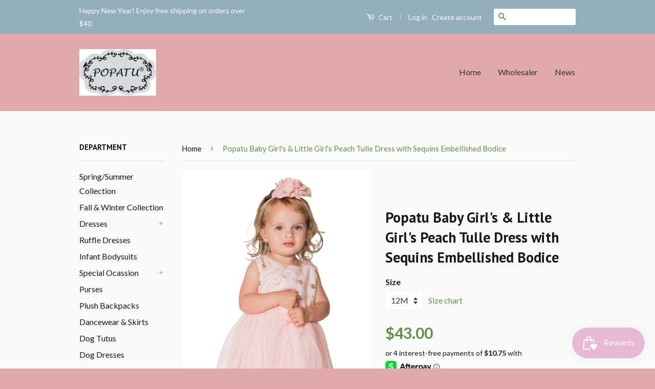

--- FILE ---
content_type: text/html; charset=utf-8
request_url: https://popatu.com/products/popatu-baby-girls-little-girls-peach-tulle-dress-with-sequins-embellished-bodice
body_size: 47686
content:
<!doctype html>
<!--[if lt IE 7]><html class="no-js lt-ie9 lt-ie8 lt-ie7" lang="en"> <![endif]-->
<!--[if IE 7]><html class="no-js lt-ie9 lt-ie8" lang="en"> <![endif]-->
<!--[if IE 8]><html class="no-js lt-ie9" lang="en"> <![endif]-->
<!--[if IE 9 ]><html class="ie9 no-js"> <![endif]-->
<!--[if (gt IE 9)|!(IE)]><!--> <html class="no-js"> <!--<![endif]-->
<head>
<!-- Start of Booster Apps Seo-0.1--><title>Popatu Baby Girl&#39;s &amp; Little Girl&#39;s Peach Tulle Dress with Sequins Embe</title><meta name="description" content="Sleeveless, peach tulle dress with sequin flowers. Fully lined with back zipper closure.  Hand-wash with cold water. Made from Polyester Popatu style SPB-12470" />
<!-- end of Booster Apps SEO -->
<meta name="google-site-verification" content="-g_vJ2ERH3ZlOI_sZKeXe-EwTWfeaFQVqB7I3CdFnro" />
  <meta name="msvalidate.01" content="22B86DCBFAD6257A86BE38E4B421ECF4" />
  
  <!-- Basic page needs ================================================== -->
  <meta charset="utf-8">
  <meta http-equiv="X-UA-Compatible" content="IE=edge,chrome=1">

  
  <link rel="shortcut icon" href="//popatu.com/cdn/shop/t/13/assets/favicon.png?v=122584604764689587741612810571" type="image/png" />
  

  <!-- Title and description ================================================== -->
  

  

  <!-- Social Meta Tags ================================================== -->
  

  <meta property="og:type" content="product">
  <meta property="og:title" content="Popatu Baby Girl&#39;s &amp; Little Girl&#39;s Peach Tulle Dress with Sequins Embellished Bodice">
  <meta property="og:url" content="https://popatu.com/products/popatu-baby-girls-little-girls-peach-tulle-dress-with-sequins-embellished-bodice">
  
  <meta property="og:image" content="http://popatu.com/cdn/shop/products/SPB-12470_grande.jpg?v=1715727335">
  <meta property="og:image:secure_url" content="https://popatu.com/cdn/shop/products/SPB-12470_grande.jpg?v=1715727335">
  
  <meta property="og:image" content="http://popatu.com/cdn/shop/products/SPB-12470_2_grande.jpg?v=1715727472">
  <meta property="og:image:secure_url" content="https://popatu.com/cdn/shop/products/SPB-12470_2_grande.jpg?v=1715727472">
  
  <meta property="og:image" content="http://popatu.com/cdn/shop/products/SPB-12470_69125eb8-900a-47d3-99aa-e7a6b9230615_grande.jpg?v=1666113140">
  <meta property="og:image:secure_url" content="https://popatu.com/cdn/shop/products/SPB-12470_69125eb8-900a-47d3-99aa-e7a6b9230615_grande.jpg?v=1666113140">
  
  <meta property="og:price:amount" content="43.00">
  <meta property="og:price:currency" content="USD">



  <meta property="og:description" content="Sleeveless, peach tulle dress with sequin flowers. Fully lined with back zipper closure.  Hand-wash with cold water. Made from Polyester Popatu style SPB-12470">


<meta property="og:site_name" content="Popatu">




  <meta name="twitter:card" content="summary">



  <meta name="twitter:title" content="Popatu Baby Girl&#39;s &amp; Little Girl&#39;s Peach Tulle Dress with Sequins Embellished Bodice">
  <meta name="twitter:description" content="Sleeveless, peach tulle dress with sequin flowers. Fully lined with back zipper closure.  

Hand-wash with cold water.
Made from Polyester
Popatu style SPB-12470
">
  <meta name="twitter:image" content="https://popatu.com/cdn/shop/products/SPB-12470_large.jpg?v=1715727335">
  <meta name="twitter:image:width" content="480">
  <meta name="twitter:image:height" content="480">



  <!-- Helpers ================================================== -->
  <link rel="canonical" href="https://popatu.com/products/popatu-baby-girls-little-girls-peach-tulle-dress-with-sequins-embellished-bodice">
  <meta name="viewport" content="width=device-width,initial-scale=1">
  <meta name="theme-color" content="#61914d">

  

  <!-- CSS ================================================== -->
  <link href="//popatu.com/cdn/shop/t/13/assets/timber.scss.css?v=446815401110422371709850365" rel="stylesheet" type="text/css" media="all" />
  <link href="//popatu.com/cdn/shop/t/13/assets/theme.scss.css?v=173716685538189765691709850365" rel="stylesheet" type="text/css" media="all" />

  
  
  
  <link href="//fonts.googleapis.com/css?family=Lato:400,700" rel="stylesheet" type="text/css" media="all" />


  
    
    
    <link href="//fonts.googleapis.com/css?family=PT+Sans:700" rel="stylesheet" type="text/css" media="all" />
  



  <!-- Header hook for plugins ================================================== -->
  <!-- "snippets/buddha-megamenu-before.liquid" was not rendered, the associated app was uninstalled -->
  <!-- "snippets/buddha-megamenu.liquid" was not rendered, the associated app was uninstalled -->
  <script>window.performance && window.performance.mark && window.performance.mark('shopify.content_for_header.start');</script><meta id="shopify-digital-wallet" name="shopify-digital-wallet" content="/13307345/digital_wallets/dialog">
<meta name="shopify-checkout-api-token" content="924de947378fa0de6401f755532a1338">
<meta id="in-context-paypal-metadata" data-shop-id="13307345" data-venmo-supported="true" data-environment="production" data-locale="en_US" data-paypal-v4="true" data-currency="USD">
<link rel="alternate" type="application/json+oembed" href="https://popatu.com/products/popatu-baby-girls-little-girls-peach-tulle-dress-with-sequins-embellished-bodice.oembed">
<script async="async" src="/checkouts/internal/preloads.js?locale=en-US"></script>
<link rel="preconnect" href="https://shop.app" crossorigin="anonymous">
<script async="async" src="https://shop.app/checkouts/internal/preloads.js?locale=en-US&shop_id=13307345" crossorigin="anonymous"></script>
<script id="apple-pay-shop-capabilities" type="application/json">{"shopId":13307345,"countryCode":"US","currencyCode":"USD","merchantCapabilities":["supports3DS"],"merchantId":"gid:\/\/shopify\/Shop\/13307345","merchantName":"Popatu","requiredBillingContactFields":["postalAddress","email"],"requiredShippingContactFields":["postalAddress","email"],"shippingType":"shipping","supportedNetworks":["visa","masterCard","amex","discover","elo","jcb"],"total":{"type":"pending","label":"Popatu","amount":"1.00"},"shopifyPaymentsEnabled":true,"supportsSubscriptions":true}</script>
<script id="shopify-features" type="application/json">{"accessToken":"924de947378fa0de6401f755532a1338","betas":["rich-media-storefront-analytics"],"domain":"popatu.com","predictiveSearch":true,"shopId":13307345,"locale":"en"}</script>
<script>var Shopify = Shopify || {};
Shopify.shop = "popatu.myshopify.com";
Shopify.locale = "en";
Shopify.currency = {"active":"USD","rate":"1.0"};
Shopify.country = "US";
Shopify.theme = {"name":"classic -- WPD [Afterpay  2\/8\/21]","id":119456497837,"schema_name":null,"schema_version":null,"theme_store_id":null,"role":"main"};
Shopify.theme.handle = "null";
Shopify.theme.style = {"id":null,"handle":null};
Shopify.cdnHost = "popatu.com/cdn";
Shopify.routes = Shopify.routes || {};
Shopify.routes.root = "/";</script>
<script type="module">!function(o){(o.Shopify=o.Shopify||{}).modules=!0}(window);</script>
<script>!function(o){function n(){var o=[];function n(){o.push(Array.prototype.slice.apply(arguments))}return n.q=o,n}var t=o.Shopify=o.Shopify||{};t.loadFeatures=n(),t.autoloadFeatures=n()}(window);</script>
<script>
  window.ShopifyPay = window.ShopifyPay || {};
  window.ShopifyPay.apiHost = "shop.app\/pay";
  window.ShopifyPay.redirectState = null;
</script>
<script id="shop-js-analytics" type="application/json">{"pageType":"product"}</script>
<script defer="defer" async type="module" src="//popatu.com/cdn/shopifycloud/shop-js/modules/v2/client.init-shop-cart-sync_BT-GjEfc.en.esm.js"></script>
<script defer="defer" async type="module" src="//popatu.com/cdn/shopifycloud/shop-js/modules/v2/chunk.common_D58fp_Oc.esm.js"></script>
<script defer="defer" async type="module" src="//popatu.com/cdn/shopifycloud/shop-js/modules/v2/chunk.modal_xMitdFEc.esm.js"></script>
<script type="module">
  await import("//popatu.com/cdn/shopifycloud/shop-js/modules/v2/client.init-shop-cart-sync_BT-GjEfc.en.esm.js");
await import("//popatu.com/cdn/shopifycloud/shop-js/modules/v2/chunk.common_D58fp_Oc.esm.js");
await import("//popatu.com/cdn/shopifycloud/shop-js/modules/v2/chunk.modal_xMitdFEc.esm.js");

  window.Shopify.SignInWithShop?.initShopCartSync?.({"fedCMEnabled":true,"windoidEnabled":true});

</script>
<script>
  window.Shopify = window.Shopify || {};
  if (!window.Shopify.featureAssets) window.Shopify.featureAssets = {};
  window.Shopify.featureAssets['shop-js'] = {"shop-cart-sync":["modules/v2/client.shop-cart-sync_DZOKe7Ll.en.esm.js","modules/v2/chunk.common_D58fp_Oc.esm.js","modules/v2/chunk.modal_xMitdFEc.esm.js"],"init-fed-cm":["modules/v2/client.init-fed-cm_B6oLuCjv.en.esm.js","modules/v2/chunk.common_D58fp_Oc.esm.js","modules/v2/chunk.modal_xMitdFEc.esm.js"],"shop-cash-offers":["modules/v2/client.shop-cash-offers_D2sdYoxE.en.esm.js","modules/v2/chunk.common_D58fp_Oc.esm.js","modules/v2/chunk.modal_xMitdFEc.esm.js"],"shop-login-button":["modules/v2/client.shop-login-button_QeVjl5Y3.en.esm.js","modules/v2/chunk.common_D58fp_Oc.esm.js","modules/v2/chunk.modal_xMitdFEc.esm.js"],"pay-button":["modules/v2/client.pay-button_DXTOsIq6.en.esm.js","modules/v2/chunk.common_D58fp_Oc.esm.js","modules/v2/chunk.modal_xMitdFEc.esm.js"],"shop-button":["modules/v2/client.shop-button_DQZHx9pm.en.esm.js","modules/v2/chunk.common_D58fp_Oc.esm.js","modules/v2/chunk.modal_xMitdFEc.esm.js"],"avatar":["modules/v2/client.avatar_BTnouDA3.en.esm.js"],"init-windoid":["modules/v2/client.init-windoid_CR1B-cfM.en.esm.js","modules/v2/chunk.common_D58fp_Oc.esm.js","modules/v2/chunk.modal_xMitdFEc.esm.js"],"init-shop-for-new-customer-accounts":["modules/v2/client.init-shop-for-new-customer-accounts_C_vY_xzh.en.esm.js","modules/v2/client.shop-login-button_QeVjl5Y3.en.esm.js","modules/v2/chunk.common_D58fp_Oc.esm.js","modules/v2/chunk.modal_xMitdFEc.esm.js"],"init-shop-email-lookup-coordinator":["modules/v2/client.init-shop-email-lookup-coordinator_BI7n9ZSv.en.esm.js","modules/v2/chunk.common_D58fp_Oc.esm.js","modules/v2/chunk.modal_xMitdFEc.esm.js"],"init-shop-cart-sync":["modules/v2/client.init-shop-cart-sync_BT-GjEfc.en.esm.js","modules/v2/chunk.common_D58fp_Oc.esm.js","modules/v2/chunk.modal_xMitdFEc.esm.js"],"shop-toast-manager":["modules/v2/client.shop-toast-manager_DiYdP3xc.en.esm.js","modules/v2/chunk.common_D58fp_Oc.esm.js","modules/v2/chunk.modal_xMitdFEc.esm.js"],"init-customer-accounts":["modules/v2/client.init-customer-accounts_D9ZNqS-Q.en.esm.js","modules/v2/client.shop-login-button_QeVjl5Y3.en.esm.js","modules/v2/chunk.common_D58fp_Oc.esm.js","modules/v2/chunk.modal_xMitdFEc.esm.js"],"init-customer-accounts-sign-up":["modules/v2/client.init-customer-accounts-sign-up_iGw4briv.en.esm.js","modules/v2/client.shop-login-button_QeVjl5Y3.en.esm.js","modules/v2/chunk.common_D58fp_Oc.esm.js","modules/v2/chunk.modal_xMitdFEc.esm.js"],"shop-follow-button":["modules/v2/client.shop-follow-button_CqMgW2wH.en.esm.js","modules/v2/chunk.common_D58fp_Oc.esm.js","modules/v2/chunk.modal_xMitdFEc.esm.js"],"checkout-modal":["modules/v2/client.checkout-modal_xHeaAweL.en.esm.js","modules/v2/chunk.common_D58fp_Oc.esm.js","modules/v2/chunk.modal_xMitdFEc.esm.js"],"shop-login":["modules/v2/client.shop-login_D91U-Q7h.en.esm.js","modules/v2/chunk.common_D58fp_Oc.esm.js","modules/v2/chunk.modal_xMitdFEc.esm.js"],"lead-capture":["modules/v2/client.lead-capture_BJmE1dJe.en.esm.js","modules/v2/chunk.common_D58fp_Oc.esm.js","modules/v2/chunk.modal_xMitdFEc.esm.js"],"payment-terms":["modules/v2/client.payment-terms_Ci9AEqFq.en.esm.js","modules/v2/chunk.common_D58fp_Oc.esm.js","modules/v2/chunk.modal_xMitdFEc.esm.js"]};
</script>
<script>(function() {
  var isLoaded = false;
  function asyncLoad() {
    if (isLoaded) return;
    isLoaded = true;
    var urls = ["\/\/social-login.oxiapps.com\/api\/init?shop=popatu.myshopify.com","\/\/code.tidio.co\/nz6k1dlobnzvrl6hsls5v1u7fiquv9ne.js?shop=popatu.myshopify.com","https:\/\/cdn.nfcube.com\/instafeed-d42990323ac3bcd1fa06a5a9c10f3f63.js?shop=popatu.myshopify.com"];
    for (var i = 0; i < urls.length; i++) {
      var s = document.createElement('script');
      s.type = 'text/javascript';
      s.async = true;
      s.src = urls[i];
      var x = document.getElementsByTagName('script')[0];
      x.parentNode.insertBefore(s, x);
    }
  };
  if(window.attachEvent) {
    window.attachEvent('onload', asyncLoad);
  } else {
    window.addEventListener('load', asyncLoad, false);
  }
})();</script>
<script id="__st">var __st={"a":13307345,"offset":-28800,"reqid":"e8d34a83-bdb3-4220-a327-dab4fc842db5-1769246691","pageurl":"popatu.com\/products\/popatu-baby-girls-little-girls-peach-tulle-dress-with-sequins-embellished-bodice","u":"e3fb6673ea7b","p":"product","rtyp":"product","rid":7837579116785};</script>
<script>window.ShopifyPaypalV4VisibilityTracking = true;</script>
<script id="captcha-bootstrap">!function(){'use strict';const t='contact',e='account',n='new_comment',o=[[t,t],['blogs',n],['comments',n],[t,'customer']],c=[[e,'customer_login'],[e,'guest_login'],[e,'recover_customer_password'],[e,'create_customer']],r=t=>t.map((([t,e])=>`form[action*='/${t}']:not([data-nocaptcha='true']) input[name='form_type'][value='${e}']`)).join(','),a=t=>()=>t?[...document.querySelectorAll(t)].map((t=>t.form)):[];function s(){const t=[...o],e=r(t);return a(e)}const i='password',u='form_key',d=['recaptcha-v3-token','g-recaptcha-response','h-captcha-response',i],f=()=>{try{return window.sessionStorage}catch{return}},m='__shopify_v',_=t=>t.elements[u];function p(t,e,n=!1){try{const o=window.sessionStorage,c=JSON.parse(o.getItem(e)),{data:r}=function(t){const{data:e,action:n}=t;return t[m]||n?{data:e,action:n}:{data:t,action:n}}(c);for(const[e,n]of Object.entries(r))t.elements[e]&&(t.elements[e].value=n);n&&o.removeItem(e)}catch(o){console.error('form repopulation failed',{error:o})}}const l='form_type',E='cptcha';function T(t){t.dataset[E]=!0}const w=window,h=w.document,L='Shopify',v='ce_forms',y='captcha';let A=!1;((t,e)=>{const n=(g='f06e6c50-85a8-45c8-87d0-21a2b65856fe',I='https://cdn.shopify.com/shopifycloud/storefront-forms-hcaptcha/ce_storefront_forms_captcha_hcaptcha.v1.5.2.iife.js',D={infoText:'Protected by hCaptcha',privacyText:'Privacy',termsText:'Terms'},(t,e,n)=>{const o=w[L][v],c=o.bindForm;if(c)return c(t,g,e,D).then(n);var r;o.q.push([[t,g,e,D],n]),r=I,A||(h.body.append(Object.assign(h.createElement('script'),{id:'captcha-provider',async:!0,src:r})),A=!0)});var g,I,D;w[L]=w[L]||{},w[L][v]=w[L][v]||{},w[L][v].q=[],w[L][y]=w[L][y]||{},w[L][y].protect=function(t,e){n(t,void 0,e),T(t)},Object.freeze(w[L][y]),function(t,e,n,w,h,L){const[v,y,A,g]=function(t,e,n){const i=e?o:[],u=t?c:[],d=[...i,...u],f=r(d),m=r(i),_=r(d.filter((([t,e])=>n.includes(e))));return[a(f),a(m),a(_),s()]}(w,h,L),I=t=>{const e=t.target;return e instanceof HTMLFormElement?e:e&&e.form},D=t=>v().includes(t);t.addEventListener('submit',(t=>{const e=I(t);if(!e)return;const n=D(e)&&!e.dataset.hcaptchaBound&&!e.dataset.recaptchaBound,o=_(e),c=g().includes(e)&&(!o||!o.value);(n||c)&&t.preventDefault(),c&&!n&&(function(t){try{if(!f())return;!function(t){const e=f();if(!e)return;const n=_(t);if(!n)return;const o=n.value;o&&e.removeItem(o)}(t);const e=Array.from(Array(32),(()=>Math.random().toString(36)[2])).join('');!function(t,e){_(t)||t.append(Object.assign(document.createElement('input'),{type:'hidden',name:u})),t.elements[u].value=e}(t,e),function(t,e){const n=f();if(!n)return;const o=[...t.querySelectorAll(`input[type='${i}']`)].map((({name:t})=>t)),c=[...d,...o],r={};for(const[a,s]of new FormData(t).entries())c.includes(a)||(r[a]=s);n.setItem(e,JSON.stringify({[m]:1,action:t.action,data:r}))}(t,e)}catch(e){console.error('failed to persist form',e)}}(e),e.submit())}));const S=(t,e)=>{t&&!t.dataset[E]&&(n(t,e.some((e=>e===t))),T(t))};for(const o of['focusin','change'])t.addEventListener(o,(t=>{const e=I(t);D(e)&&S(e,y())}));const B=e.get('form_key'),M=e.get(l),P=B&&M;t.addEventListener('DOMContentLoaded',(()=>{const t=y();if(P)for(const e of t)e.elements[l].value===M&&p(e,B);[...new Set([...A(),...v().filter((t=>'true'===t.dataset.shopifyCaptcha))])].forEach((e=>S(e,t)))}))}(h,new URLSearchParams(w.location.search),n,t,e,['guest_login'])})(!0,!0)}();</script>
<script integrity="sha256-4kQ18oKyAcykRKYeNunJcIwy7WH5gtpwJnB7kiuLZ1E=" data-source-attribution="shopify.loadfeatures" defer="defer" src="//popatu.com/cdn/shopifycloud/storefront/assets/storefront/load_feature-a0a9edcb.js" crossorigin="anonymous"></script>
<script crossorigin="anonymous" defer="defer" src="//popatu.com/cdn/shopifycloud/storefront/assets/shopify_pay/storefront-65b4c6d7.js?v=20250812"></script>
<script data-source-attribution="shopify.dynamic_checkout.dynamic.init">var Shopify=Shopify||{};Shopify.PaymentButton=Shopify.PaymentButton||{isStorefrontPortableWallets:!0,init:function(){window.Shopify.PaymentButton.init=function(){};var t=document.createElement("script");t.src="https://popatu.com/cdn/shopifycloud/portable-wallets/latest/portable-wallets.en.js",t.type="module",document.head.appendChild(t)}};
</script>
<script data-source-attribution="shopify.dynamic_checkout.buyer_consent">
  function portableWalletsHideBuyerConsent(e){var t=document.getElementById("shopify-buyer-consent"),n=document.getElementById("shopify-subscription-policy-button");t&&n&&(t.classList.add("hidden"),t.setAttribute("aria-hidden","true"),n.removeEventListener("click",e))}function portableWalletsShowBuyerConsent(e){var t=document.getElementById("shopify-buyer-consent"),n=document.getElementById("shopify-subscription-policy-button");t&&n&&(t.classList.remove("hidden"),t.removeAttribute("aria-hidden"),n.addEventListener("click",e))}window.Shopify?.PaymentButton&&(window.Shopify.PaymentButton.hideBuyerConsent=portableWalletsHideBuyerConsent,window.Shopify.PaymentButton.showBuyerConsent=portableWalletsShowBuyerConsent);
</script>
<script data-source-attribution="shopify.dynamic_checkout.cart.bootstrap">document.addEventListener("DOMContentLoaded",(function(){function t(){return document.querySelector("shopify-accelerated-checkout-cart, shopify-accelerated-checkout")}if(t())Shopify.PaymentButton.init();else{new MutationObserver((function(e,n){t()&&(Shopify.PaymentButton.init(),n.disconnect())})).observe(document.body,{childList:!0,subtree:!0})}}));
</script>
<link id="shopify-accelerated-checkout-styles" rel="stylesheet" media="screen" href="https://popatu.com/cdn/shopifycloud/portable-wallets/latest/accelerated-checkout-backwards-compat.css" crossorigin="anonymous">
<style id="shopify-accelerated-checkout-cart">
        #shopify-buyer-consent {
  margin-top: 1em;
  display: inline-block;
  width: 100%;
}

#shopify-buyer-consent.hidden {
  display: none;
}

#shopify-subscription-policy-button {
  background: none;
  border: none;
  padding: 0;
  text-decoration: underline;
  font-size: inherit;
  cursor: pointer;
}

#shopify-subscription-policy-button::before {
  box-shadow: none;
}

      </style>

<script>window.performance && window.performance.mark && window.performance.mark('shopify.content_for_header.end');</script>

  

<!--[if lt IE 9]>
<script src="//cdnjs.cloudflare.com/ajax/libs/html5shiv/3.7.2/html5shiv.min.js" type="text/javascript"></script>
<script src="//popatu.com/cdn/shop/t/13/assets/respond.min.js?v=52248677837542619231612810580" type="text/javascript"></script>
<link href="//popatu.com/cdn/shop/t/13/assets/respond-proxy.html" id="respond-proxy" rel="respond-proxy" />
<link href="//popatu.com/search?q=0957e89ec9dcab5eed675dc036e97e1c" id="respond-redirect" rel="respond-redirect" />
<script src="//popatu.com/search?q=0957e89ec9dcab5eed675dc036e97e1c" type="text/javascript"></script>
<![endif]-->



  <script src="//ajax.googleapis.com/ajax/libs/jquery/1.11.0/jquery.min.js" type="text/javascript"></script>
  <script src="//popatu.com/cdn/shop/t/13/assets/modernizr.min.js?v=26620055551102246001612810578" type="text/javascript"></script>

  
  

<!-- BEGIN app block: shopify://apps/userway-website-accessibility/blocks/uw-widget-extension/bc2d8a34-1a37-451b-ab1a-271bc4e9daa7 -->




<script type="text/javascript" async="" src="https://cdn.userway.org/widget.js?account=3S1OddZZRL&amp;platfAppInstalledSiteId=1610885&amp;shop=popatu.com"></script>

<!-- END app block --><!-- BEGIN app block: shopify://apps/wsh-wholesale-pricing/blocks/app-embed/94cbfa01-7191-4bb2-bcd8-b519b9b3bd06 --><script>

  window.wpdExtensionIsProductPage = {"id":7837579116785,"title":"Popatu Baby Girl's \u0026 Little Girl's Peach Tulle Dress with Sequins Embellished Bodice","handle":"popatu-baby-girls-little-girls-peach-tulle-dress-with-sequins-embellished-bodice","description":"Sleeveless, peach tulle dress with sequin flowers. Fully lined with back zipper closure.  \u003cbr\u003e\n\u003cul\u003e\n\u003cli\u003e\u003cspan content=\"Polish up your little girl's summer wardrobe with this girl's sparkling petti dress.\" itemprop=\"description\"\u003eHand-wash with cold water.\u003c\/span\u003e\u003c\/li\u003e\n\u003cli\u003e\u003cspan content=\"Polish up your little girl's summer wardrobe with this girl's sparkling petti dress.\" itemprop=\"description\"\u003eMade from Polyester\u003cbr\u003e\u003c\/span\u003e\u003c\/li\u003e\n\u003cli\u003e\u003cspan content=\"Polish up your little girl's summer wardrobe with this girl's sparkling petti dress.\" itemprop=\"description\"\u003ePopatu style SPB-12470\u003cbr\u003e\u003c\/span\u003e\u003c\/li\u003e\n\u003c\/ul\u003e","published_at":"2022-10-18T10:15:23-07:00","created_at":"2022-10-18T10:08:16-07:00","vendor":"Popatu","type":"tulle-dress","tags":["12-24 Month","2-8","FALL","peach"],"price":4300,"price_min":4300,"price_max":4300,"available":true,"price_varies":false,"compare_at_price":null,"compare_at_price_min":0,"compare_at_price_max":0,"compare_at_price_varies":false,"variants":[{"id":43399016153329,"title":"12M","option1":"12M","option2":null,"option3":null,"sku":"SPB-12470-12","requires_shipping":true,"taxable":true,"featured_image":null,"available":true,"name":"Popatu Baby Girl's \u0026 Little Girl's Peach Tulle Dress with Sequins Embellished Bodice - 12M","public_title":"12M","options":["12M"],"price":4300,"weight":227,"compare_at_price":null,"inventory_quantity":5,"inventory_management":"shopify","inventory_policy":"deny","barcode":"","requires_selling_plan":false,"selling_plan_allocations":[]},{"id":43399016186097,"title":"18M","option1":"18M","option2":null,"option3":null,"sku":"SPB-12470-18","requires_shipping":true,"taxable":true,"featured_image":null,"available":true,"name":"Popatu Baby Girl's \u0026 Little Girl's Peach Tulle Dress with Sequins Embellished Bodice - 18M","public_title":"18M","options":["18M"],"price":4300,"weight":227,"compare_at_price":null,"inventory_quantity":5,"inventory_management":"shopify","inventory_policy":"deny","barcode":"","requires_selling_plan":false,"selling_plan_allocations":[]},{"id":43399016218865,"title":"24M","option1":"24M","option2":null,"option3":null,"sku":"SPB-12470-24","requires_shipping":true,"taxable":true,"featured_image":null,"available":true,"name":"Popatu Baby Girl's \u0026 Little Girl's Peach Tulle Dress with Sequins Embellished Bodice - 24M","public_title":"24M","options":["24M"],"price":4300,"weight":227,"compare_at_price":null,"inventory_quantity":4,"inventory_management":"shopify","inventory_policy":"deny","barcode":"","requires_selling_plan":false,"selling_plan_allocations":[]},{"id":43399016251633,"title":"2","option1":"2","option2":null,"option3":null,"sku":"SPB-12470-2","requires_shipping":true,"taxable":true,"featured_image":null,"available":true,"name":"Popatu Baby Girl's \u0026 Little Girl's Peach Tulle Dress with Sequins Embellished Bodice - 2","public_title":"2","options":["2"],"price":4300,"weight":227,"compare_at_price":null,"inventory_quantity":6,"inventory_management":"shopify","inventory_policy":"deny","barcode":"","requires_selling_plan":false,"selling_plan_allocations":[]},{"id":43399016284401,"title":"3","option1":"3","option2":null,"option3":null,"sku":"SPB-12470-3","requires_shipping":true,"taxable":true,"featured_image":null,"available":true,"name":"Popatu Baby Girl's \u0026 Little Girl's Peach Tulle Dress with Sequins Embellished Bodice - 3","public_title":"3","options":["3"],"price":4300,"weight":227,"compare_at_price":null,"inventory_quantity":5,"inventory_management":"shopify","inventory_policy":"deny","barcode":"","requires_selling_plan":false,"selling_plan_allocations":[]},{"id":43399016317169,"title":"4","option1":"4","option2":null,"option3":null,"sku":"SPB-12470-4","requires_shipping":true,"taxable":true,"featured_image":null,"available":true,"name":"Popatu Baby Girl's \u0026 Little Girl's Peach Tulle Dress with Sequins Embellished Bodice - 4","public_title":"4","options":["4"],"price":4300,"weight":227,"compare_at_price":null,"inventory_quantity":5,"inventory_management":"shopify","inventory_policy":"deny","barcode":"","requires_selling_plan":false,"selling_plan_allocations":[]},{"id":43399016349937,"title":"5","option1":"5","option2":null,"option3":null,"sku":"SPB-12470-5","requires_shipping":true,"taxable":true,"featured_image":null,"available":true,"name":"Popatu Baby Girl's \u0026 Little Girl's Peach Tulle Dress with Sequins Embellished Bodice - 5","public_title":"5","options":["5"],"price":4300,"weight":227,"compare_at_price":null,"inventory_quantity":5,"inventory_management":"shopify","inventory_policy":"deny","barcode":"","requires_selling_plan":false,"selling_plan_allocations":[]},{"id":43399016415473,"title":"6","option1":"6","option2":null,"option3":null,"sku":"SPB-12470-6","requires_shipping":true,"taxable":true,"featured_image":null,"available":true,"name":"Popatu Baby Girl's \u0026 Little Girl's Peach Tulle Dress with Sequins Embellished Bodice - 6","public_title":"6","options":["6"],"price":4300,"weight":227,"compare_at_price":null,"inventory_quantity":5,"inventory_management":"shopify","inventory_policy":"deny","barcode":"","requires_selling_plan":false,"selling_plan_allocations":[]},{"id":43399016513777,"title":"7","option1":"7","option2":null,"option3":null,"sku":"SPB-12470-6X\/7","requires_shipping":true,"taxable":true,"featured_image":null,"available":true,"name":"Popatu Baby Girl's \u0026 Little Girl's Peach Tulle Dress with Sequins Embellished Bodice - 7","public_title":"7","options":["7"],"price":4300,"weight":227,"compare_at_price":null,"inventory_quantity":6,"inventory_management":"shopify","inventory_policy":"deny","barcode":"","requires_selling_plan":false,"selling_plan_allocations":[]},{"id":43399016448241,"title":"8","option1":"8","option2":null,"option3":null,"sku":"SPB-12470-8","requires_shipping":true,"taxable":true,"featured_image":null,"available":true,"name":"Popatu Baby Girl's \u0026 Little Girl's Peach Tulle Dress with Sequins Embellished Bodice - 8","public_title":"8","options":["8"],"price":4300,"weight":227,"compare_at_price":null,"inventory_quantity":6,"inventory_management":"shopify","inventory_policy":"deny","barcode":"","requires_selling_plan":false,"selling_plan_allocations":[]}],"images":["\/\/popatu.com\/cdn\/shop\/products\/SPB-12470.jpg?v=1715727335","\/\/popatu.com\/cdn\/shop\/products\/SPB-12470_2.jpg?v=1715727472","\/\/popatu.com\/cdn\/shop\/products\/SPB-12470_69125eb8-900a-47d3-99aa-e7a6b9230615.jpg?v=1666113140"],"featured_image":"\/\/popatu.com\/cdn\/shop\/products\/SPB-12470.jpg?v=1715727335","options":["Size"],"media":[{"alt":null,"id":30634013130993,"position":1,"preview_image":{"aspect_ratio":0.576,"height":3474,"width":2000,"src":"\/\/popatu.com\/cdn\/shop\/products\/SPB-12470.jpg?v=1715727335"},"aspect_ratio":0.576,"height":3474,"media_type":"image","src":"\/\/popatu.com\/cdn\/shop\/products\/SPB-12470.jpg?v=1715727335","width":2000},{"alt":null,"id":30634013622513,"position":2,"preview_image":{"aspect_ratio":0.569,"height":3517,"width":2000,"src":"\/\/popatu.com\/cdn\/shop\/products\/SPB-12470_2.jpg?v=1715727472"},"aspect_ratio":0.569,"height":3517,"media_type":"image","src":"\/\/popatu.com\/cdn\/shop\/products\/SPB-12470_2.jpg?v=1715727472","width":2000},{"alt":null,"id":30634014408945,"position":3,"preview_image":{"aspect_ratio":0.716,"height":2794,"width":2000,"src":"\/\/popatu.com\/cdn\/shop\/products\/SPB-12470_69125eb8-900a-47d3-99aa-e7a6b9230615.jpg?v=1666113140"},"aspect_ratio":0.716,"height":2794,"media_type":"image","src":"\/\/popatu.com\/cdn\/shop\/products\/SPB-12470_69125eb8-900a-47d3-99aa-e7a6b9230615.jpg?v=1666113140","width":2000}],"requires_selling_plan":false,"selling_plan_groups":[],"content":"Sleeveless, peach tulle dress with sequin flowers. Fully lined with back zipper closure.  \u003cbr\u003e\n\u003cul\u003e\n\u003cli\u003e\u003cspan content=\"Polish up your little girl's summer wardrobe with this girl's sparkling petti dress.\" itemprop=\"description\"\u003eHand-wash with cold water.\u003c\/span\u003e\u003c\/li\u003e\n\u003cli\u003e\u003cspan content=\"Polish up your little girl's summer wardrobe with this girl's sparkling petti dress.\" itemprop=\"description\"\u003eMade from Polyester\u003cbr\u003e\u003c\/span\u003e\u003c\/li\u003e\n\u003cli\u003e\u003cspan content=\"Polish up your little girl's summer wardrobe with this girl's sparkling petti dress.\" itemprop=\"description\"\u003ePopatu style SPB-12470\u003cbr\u003e\u003c\/span\u003e\u003c\/li\u003e\n\u003c\/ul\u003e"};
  window.wpdExtensionIsProductPage.selected_or_first_available_variant = {"id":43399016153329,"title":"12M","option1":"12M","option2":null,"option3":null,"sku":"SPB-12470-12","requires_shipping":true,"taxable":true,"featured_image":null,"available":true,"name":"Popatu Baby Girl's \u0026 Little Girl's Peach Tulle Dress with Sequins Embellished Bodice - 12M","public_title":"12M","options":["12M"],"price":4300,"weight":227,"compare_at_price":null,"inventory_quantity":5,"inventory_management":"shopify","inventory_policy":"deny","barcode":"","requires_selling_plan":false,"selling_plan_allocations":[]};
  window.wpdExtensionProductCollectionIds = "38150864932,47376072740,405985677,281003294893,47376105508";
;
window.wpdExtensionIsCartPage = false;

window.showCrossOutPrice = true;
window.WPDAppProxy = "/apps/wpdapp";


window.WPDMarketLocalization = "";
window.WPDMoneyFormat = "${{amount}}";

window.WPDMoneyFormat = "${{amount}} USD";


	
	

  
  
  
  
	
  
    window.is_wcp_wholesale_customer = false;
  
  window.wcp_customer = {
      email: "",
      id: "",
      tags: null,
      default_address: null,
      tax_exempt: false
    };
  window.shopPermanentDomain = "popatu.myshopify.com";
  window.wpdAPIRootUrl = "https://bdr.wholesalehelper.io/";
</script>





<!-- END app block --><!-- BEGIN app block: shopify://apps/instafeed/blocks/head-block/c447db20-095d-4a10-9725-b5977662c9d5 --><link rel="preconnect" href="https://cdn.nfcube.com/">
<link rel="preconnect" href="https://scontent.cdninstagram.com/">






<!-- END app block --><!-- BEGIN app block: shopify://apps/oxi-social-login/blocks/social-login-embed/24ad60bc-8f09-42fa-807e-e5eda0fdae17 -->


<script>
    
        var vt = '1766523363';
    
        var oxi_data_scheme = 'light';
        if (document.querySelector('html').hasAttribute('data-scheme')) {
            oxi_data_scheme = document.querySelector('html').getAttribute('data-scheme');
        }
    function wfete(selector) {
    return new Promise(resolve => {
    if (document.querySelector(selector)) {
      return resolve(document.querySelector(selector));
    }

    const observer = new MutationObserver(() => {
      if (document.querySelector(selector)) {
        resolve(document.querySelector(selector));
        observer.disconnect();
      }
    });

    observer.observe(document.body, {
      subtree: true,
      childList: true,
    });
    });
  }
  async function oxi_init() {
    const data = await getOConfig();
  }
  function getOConfig() {
    var script = document.createElement('script');
    script.src = '//social-login.oxiapps.com/init.json?shop=popatu.myshopify.com&vt='+vt+'&callback=jQuery111004090950169811405_1543664809199';
    script.setAttribute('rel','nofollow');
    document.head.appendChild(script);
  }
  function jQuery111004090950169811405_1543664809199(p) {
        var shop_locale = "";
        if (typeof Shopify !== 'undefined' && typeof Shopify.locale !== 'undefined') {
            shop_locale = "&locale="+Shopify.locale;
    }
    if (p.m == "1") {
      if (typeof oxi_initialized === 'undefined') {
        var oxi_initialized = true;
        //vt = parseInt(p.v);
        vt = parseInt(vt);

                var elem = document.createElement("link");
                elem.setAttribute("type", "text/css");
                elem.setAttribute("rel", "stylesheet");
                elem.setAttribute("href", "https://cdn.shopify.com/extensions/019a9bbf-e6d9-7768-bf83-c108720b519c/embedded-social-login-54/assets/remodal.css");
                document.getElementsByTagName("head")[0].appendChild(elem);


        var newScript = document.createElement('script');
        newScript.type = 'text/javascript';
        newScript.src = 'https://cdn.shopify.com/extensions/019a9bbf-e6d9-7768-bf83-c108720b519c/embedded-social-login-54/assets/osl.min.js';
        document.getElementsByTagName('head')[0].appendChild(newScript);
      }
    } else {
      const intervalID = setInterval(() => {
        if (document.querySelector('body')) {
            clearInterval(intervalID);

            opa = ['form[action*="account/login"]', 'form[action$="account"]'];
            opa.forEach(e => {
                wfete(e).then(element => {
                    if (typeof oxi_initialized === 'undefined') {
                        var oxi_initialized = true;
                        console.log("Oxi Social Login Initialized");
                        if (p.i == 'y') {
                            var list = document.querySelectorAll(e);
                            var oxi_list_length = 0;
                            if (list.length > 0) {
                                //oxi_list_length = 3;
                                oxi_list_length = list.length;
                            }
                            for(var osli1 = 0; osli1 < oxi_list_length; osli1++) {
                                if (list[osli1].querySelector('[value="guest_login"]')) {
                                } else {
                                if ( list[osli1].querySelectorAll('.oxi-social-login').length <= 0 && list[osli1].querySelectorAll('.oxi_social_wrapper').length <= 0 ) {
                                    var osl_checkout_url = '';
                                    if (list[osli1].querySelector('[name="checkout_url"]') !== null) {
                                        osl_checkout_url = '&osl_checkout_url='+list[osli1].querySelector('[name="checkout_url"]').value;
                                    }
                                    osl_checkout_url = osl_checkout_url.replace(/<[^>]*>/g, '').trim();
                                    list[osli1].insertAdjacentHTML(p.p, '<div class="oxi_social_wrapper" style="'+p.c+'"><iframe id="social_login_frame" class="social_login_frame" title="Social Login" src="https://social-login.oxiapps.com/widget?site='+p.s+'&vt='+vt+shop_locale+osl_checkout_url+'&scheme='+oxi_data_scheme+'" style="width:100%;max-width:100%;padding-top:0px;margin-bottom:5px;border:0px;height:'+p.h+'px;" scrolling=no></iframe></div>');
                                }
                                }
                            }
                        }
                    }
                });
            });

            wfete('#oxi-social-login').then(element => {
                document.getElementById('oxi-social-login').innerHTML="<iframe id='social_login_frame' class='social_login_frame' title='Social Login' src='https://social-login.oxiapps.com/widget?site="+p.s+"&vt="+vt+shop_locale+"&scheme="+oxi_data_scheme+"' style='width:100%;max-width:100%;padding-top:0px;margin-bottom:5px;border:0px;height:"+p.h+"px;' scrolling=no></iframe>";
            });
            wfete('.oxi-social-login').then(element => {
                var oxi_elms = document.querySelectorAll(".oxi-social-login");
                oxi_elms.forEach((oxi_elm) => {
                            oxi_elm.innerHTML="<iframe id='social_login_frame' class='social_login_frame' title='Social Login' src='https://social-login.oxiapps.com/widget?site="+p.s+"&vt="+vt+shop_locale+"&scheme="+oxi_data_scheme+"' style='width:100%;max-width:100%;padding-top:0px;margin-bottom:5px;border:0px;height:"+p.h+"px;' scrolling=no></iframe>";
                });
            });
        }
      }, 100);
    }

    var o_resized = false;
    var oxi_response = function(event) {
      if (event.origin+'/'=="https://social-login.oxiapps.com/") {
                if (event.data.action == "loaded") {
                    event.source.postMessage({
                        action:'getParentUrl',parentUrl: window.location.href+''
                    },"*");
                }

        var message = event.data+'';
        var key = message.split(':')[0];
        var value = message.split(':')[1];
        if (key=="height") {
          var oxi_iframe = document.getElementById('social_login_frame');
          if (oxi_iframe && !o_resized) {
            o_resized = true;
            oxi_iframe.style.height = value + "px";
          }
        }
      }
    };
    if (window.addEventListener) {
      window.addEventListener('message', oxi_response, false);
    } else {
      window.attachEvent("onmessage", oxi_response);
    }
  }
  oxi_init();
</script>


<!-- END app block --><script src="https://cdn.shopify.com/extensions/019bec76-bf04-75b3-9131-34827afe520d/smile-io-275/assets/smile-loader.js" type="text/javascript" defer="defer"></script>
<script src="https://cdn.shopify.com/extensions/019bc5da-5ba6-7e9a-9888-a6222a70d7c3/js-client-214/assets/pushowl-shopify.js" type="text/javascript" defer="defer"></script>
<link href="https://monorail-edge.shopifysvc.com" rel="dns-prefetch">
<script>(function(){if ("sendBeacon" in navigator && "performance" in window) {try {var session_token_from_headers = performance.getEntriesByType('navigation')[0].serverTiming.find(x => x.name == '_s').description;} catch {var session_token_from_headers = undefined;}var session_cookie_matches = document.cookie.match(/_shopify_s=([^;]*)/);var session_token_from_cookie = session_cookie_matches && session_cookie_matches.length === 2 ? session_cookie_matches[1] : "";var session_token = session_token_from_headers || session_token_from_cookie || "";function handle_abandonment_event(e) {var entries = performance.getEntries().filter(function(entry) {return /monorail-edge.shopifysvc.com/.test(entry.name);});if (!window.abandonment_tracked && entries.length === 0) {window.abandonment_tracked = true;var currentMs = Date.now();var navigation_start = performance.timing.navigationStart;var payload = {shop_id: 13307345,url: window.location.href,navigation_start,duration: currentMs - navigation_start,session_token,page_type: "product"};window.navigator.sendBeacon("https://monorail-edge.shopifysvc.com/v1/produce", JSON.stringify({schema_id: "online_store_buyer_site_abandonment/1.1",payload: payload,metadata: {event_created_at_ms: currentMs,event_sent_at_ms: currentMs}}));}}window.addEventListener('pagehide', handle_abandonment_event);}}());</script>
<script id="web-pixels-manager-setup">(function e(e,d,r,n,o){if(void 0===o&&(o={}),!Boolean(null===(a=null===(i=window.Shopify)||void 0===i?void 0:i.analytics)||void 0===a?void 0:a.replayQueue)){var i,a;window.Shopify=window.Shopify||{};var t=window.Shopify;t.analytics=t.analytics||{};var s=t.analytics;s.replayQueue=[],s.publish=function(e,d,r){return s.replayQueue.push([e,d,r]),!0};try{self.performance.mark("wpm:start")}catch(e){}var l=function(){var e={modern:/Edge?\/(1{2}[4-9]|1[2-9]\d|[2-9]\d{2}|\d{4,})\.\d+(\.\d+|)|Firefox\/(1{2}[4-9]|1[2-9]\d|[2-9]\d{2}|\d{4,})\.\d+(\.\d+|)|Chrom(ium|e)\/(9{2}|\d{3,})\.\d+(\.\d+|)|(Maci|X1{2}).+ Version\/(15\.\d+|(1[6-9]|[2-9]\d|\d{3,})\.\d+)([,.]\d+|)( \(\w+\)|)( Mobile\/\w+|) Safari\/|Chrome.+OPR\/(9{2}|\d{3,})\.\d+\.\d+|(CPU[ +]OS|iPhone[ +]OS|CPU[ +]iPhone|CPU IPhone OS|CPU iPad OS)[ +]+(15[._]\d+|(1[6-9]|[2-9]\d|\d{3,})[._]\d+)([._]\d+|)|Android:?[ /-](13[3-9]|1[4-9]\d|[2-9]\d{2}|\d{4,})(\.\d+|)(\.\d+|)|Android.+Firefox\/(13[5-9]|1[4-9]\d|[2-9]\d{2}|\d{4,})\.\d+(\.\d+|)|Android.+Chrom(ium|e)\/(13[3-9]|1[4-9]\d|[2-9]\d{2}|\d{4,})\.\d+(\.\d+|)|SamsungBrowser\/([2-9]\d|\d{3,})\.\d+/,legacy:/Edge?\/(1[6-9]|[2-9]\d|\d{3,})\.\d+(\.\d+|)|Firefox\/(5[4-9]|[6-9]\d|\d{3,})\.\d+(\.\d+|)|Chrom(ium|e)\/(5[1-9]|[6-9]\d|\d{3,})\.\d+(\.\d+|)([\d.]+$|.*Safari\/(?![\d.]+ Edge\/[\d.]+$))|(Maci|X1{2}).+ Version\/(10\.\d+|(1[1-9]|[2-9]\d|\d{3,})\.\d+)([,.]\d+|)( \(\w+\)|)( Mobile\/\w+|) Safari\/|Chrome.+OPR\/(3[89]|[4-9]\d|\d{3,})\.\d+\.\d+|(CPU[ +]OS|iPhone[ +]OS|CPU[ +]iPhone|CPU IPhone OS|CPU iPad OS)[ +]+(10[._]\d+|(1[1-9]|[2-9]\d|\d{3,})[._]\d+)([._]\d+|)|Android:?[ /-](13[3-9]|1[4-9]\d|[2-9]\d{2}|\d{4,})(\.\d+|)(\.\d+|)|Mobile Safari.+OPR\/([89]\d|\d{3,})\.\d+\.\d+|Android.+Firefox\/(13[5-9]|1[4-9]\d|[2-9]\d{2}|\d{4,})\.\d+(\.\d+|)|Android.+Chrom(ium|e)\/(13[3-9]|1[4-9]\d|[2-9]\d{2}|\d{4,})\.\d+(\.\d+|)|Android.+(UC? ?Browser|UCWEB|U3)[ /]?(15\.([5-9]|\d{2,})|(1[6-9]|[2-9]\d|\d{3,})\.\d+)\.\d+|SamsungBrowser\/(5\.\d+|([6-9]|\d{2,})\.\d+)|Android.+MQ{2}Browser\/(14(\.(9|\d{2,})|)|(1[5-9]|[2-9]\d|\d{3,})(\.\d+|))(\.\d+|)|K[Aa][Ii]OS\/(3\.\d+|([4-9]|\d{2,})\.\d+)(\.\d+|)/},d=e.modern,r=e.legacy,n=navigator.userAgent;return n.match(d)?"modern":n.match(r)?"legacy":"unknown"}(),u="modern"===l?"modern":"legacy",c=(null!=n?n:{modern:"",legacy:""})[u],f=function(e){return[e.baseUrl,"/wpm","/b",e.hashVersion,"modern"===e.buildTarget?"m":"l",".js"].join("")}({baseUrl:d,hashVersion:r,buildTarget:u}),m=function(e){var d=e.version,r=e.bundleTarget,n=e.surface,o=e.pageUrl,i=e.monorailEndpoint;return{emit:function(e){var a=e.status,t=e.errorMsg,s=(new Date).getTime(),l=JSON.stringify({metadata:{event_sent_at_ms:s},events:[{schema_id:"web_pixels_manager_load/3.1",payload:{version:d,bundle_target:r,page_url:o,status:a,surface:n,error_msg:t},metadata:{event_created_at_ms:s}}]});if(!i)return console&&console.warn&&console.warn("[Web Pixels Manager] No Monorail endpoint provided, skipping logging."),!1;try{return self.navigator.sendBeacon.bind(self.navigator)(i,l)}catch(e){}var u=new XMLHttpRequest;try{return u.open("POST",i,!0),u.setRequestHeader("Content-Type","text/plain"),u.send(l),!0}catch(e){return console&&console.warn&&console.warn("[Web Pixels Manager] Got an unhandled error while logging to Monorail."),!1}}}}({version:r,bundleTarget:l,surface:e.surface,pageUrl:self.location.href,monorailEndpoint:e.monorailEndpoint});try{o.browserTarget=l,function(e){var d=e.src,r=e.async,n=void 0===r||r,o=e.onload,i=e.onerror,a=e.sri,t=e.scriptDataAttributes,s=void 0===t?{}:t,l=document.createElement("script"),u=document.querySelector("head"),c=document.querySelector("body");if(l.async=n,l.src=d,a&&(l.integrity=a,l.crossOrigin="anonymous"),s)for(var f in s)if(Object.prototype.hasOwnProperty.call(s,f))try{l.dataset[f]=s[f]}catch(e){}if(o&&l.addEventListener("load",o),i&&l.addEventListener("error",i),u)u.appendChild(l);else{if(!c)throw new Error("Did not find a head or body element to append the script");c.appendChild(l)}}({src:f,async:!0,onload:function(){if(!function(){var e,d;return Boolean(null===(d=null===(e=window.Shopify)||void 0===e?void 0:e.analytics)||void 0===d?void 0:d.initialized)}()){var d=window.webPixelsManager.init(e)||void 0;if(d){var r=window.Shopify.analytics;r.replayQueue.forEach((function(e){var r=e[0],n=e[1],o=e[2];d.publishCustomEvent(r,n,o)})),r.replayQueue=[],r.publish=d.publishCustomEvent,r.visitor=d.visitor,r.initialized=!0}}},onerror:function(){return m.emit({status:"failed",errorMsg:"".concat(f," has failed to load")})},sri:function(e){var d=/^sha384-[A-Za-z0-9+/=]+$/;return"string"==typeof e&&d.test(e)}(c)?c:"",scriptDataAttributes:o}),m.emit({status:"loading"})}catch(e){m.emit({status:"failed",errorMsg:(null==e?void 0:e.message)||"Unknown error"})}}})({shopId: 13307345,storefrontBaseUrl: "https://popatu.com",extensionsBaseUrl: "https://extensions.shopifycdn.com/cdn/shopifycloud/web-pixels-manager",monorailEndpoint: "https://monorail-edge.shopifysvc.com/unstable/produce_batch",surface: "storefront-renderer",enabledBetaFlags: ["2dca8a86"],webPixelsConfigList: [{"id":"1121976561","configuration":"{\"subdomain\": \"popatu\"}","eventPayloadVersion":"v1","runtimeContext":"STRICT","scriptVersion":"7c43d34f3733b2440dd44bce7edbeb00","type":"APP","apiClientId":1615517,"privacyPurposes":["ANALYTICS","MARKETING","SALE_OF_DATA"],"dataSharingAdjustments":{"protectedCustomerApprovalScopes":["read_customer_address","read_customer_email","read_customer_name","read_customer_personal_data","read_customer_phone"]}},{"id":"528449777","configuration":"{\"tagID\":\"2613980276582\"}","eventPayloadVersion":"v1","runtimeContext":"STRICT","scriptVersion":"18031546ee651571ed29edbe71a3550b","type":"APP","apiClientId":3009811,"privacyPurposes":["ANALYTICS","MARKETING","SALE_OF_DATA"],"dataSharingAdjustments":{"protectedCustomerApprovalScopes":["read_customer_address","read_customer_email","read_customer_name","read_customer_personal_data","read_customer_phone"]}},{"id":"528351473","configuration":"{\"pixel_id\":\"1244717596780499\",\"pixel_type\":\"facebook_pixel\"}","eventPayloadVersion":"v1","runtimeContext":"OPEN","scriptVersion":"ca16bc87fe92b6042fbaa3acc2fbdaa6","type":"APP","apiClientId":2329312,"privacyPurposes":["ANALYTICS","MARKETING","SALE_OF_DATA"],"dataSharingAdjustments":{"protectedCustomerApprovalScopes":["read_customer_address","read_customer_email","read_customer_name","read_customer_personal_data","read_customer_phone"]}},{"id":"367526129","configuration":"{\"pixelCode\":\"C93004JC77UC6ALA4JG0\"}","eventPayloadVersion":"v1","runtimeContext":"STRICT","scriptVersion":"22e92c2ad45662f435e4801458fb78cc","type":"APP","apiClientId":4383523,"privacyPurposes":["ANALYTICS","MARKETING","SALE_OF_DATA"],"dataSharingAdjustments":{"protectedCustomerApprovalScopes":["read_customer_address","read_customer_email","read_customer_name","read_customer_personal_data","read_customer_phone"]}},{"id":"61473009","eventPayloadVersion":"v1","runtimeContext":"LAX","scriptVersion":"1","type":"CUSTOM","privacyPurposes":["MARKETING"],"name":"Meta pixel (migrated)"},{"id":"82870513","eventPayloadVersion":"v1","runtimeContext":"LAX","scriptVersion":"1","type":"CUSTOM","privacyPurposes":["ANALYTICS"],"name":"Google Analytics tag (migrated)"},{"id":"shopify-app-pixel","configuration":"{}","eventPayloadVersion":"v1","runtimeContext":"STRICT","scriptVersion":"0450","apiClientId":"shopify-pixel","type":"APP","privacyPurposes":["ANALYTICS","MARKETING"]},{"id":"shopify-custom-pixel","eventPayloadVersion":"v1","runtimeContext":"LAX","scriptVersion":"0450","apiClientId":"shopify-pixel","type":"CUSTOM","privacyPurposes":["ANALYTICS","MARKETING"]}],isMerchantRequest: false,initData: {"shop":{"name":"Popatu","paymentSettings":{"currencyCode":"USD"},"myshopifyDomain":"popatu.myshopify.com","countryCode":"US","storefrontUrl":"https:\/\/popatu.com"},"customer":null,"cart":null,"checkout":null,"productVariants":[{"price":{"amount":43.0,"currencyCode":"USD"},"product":{"title":"Popatu Baby Girl's \u0026 Little Girl's Peach Tulle Dress with Sequins Embellished Bodice","vendor":"Popatu","id":"7837579116785","untranslatedTitle":"Popatu Baby Girl's \u0026 Little Girl's Peach Tulle Dress with Sequins Embellished Bodice","url":"\/products\/popatu-baby-girls-little-girls-peach-tulle-dress-with-sequins-embellished-bodice","type":"tulle-dress"},"id":"43399016153329","image":{"src":"\/\/popatu.com\/cdn\/shop\/products\/SPB-12470.jpg?v=1715727335"},"sku":"SPB-12470-12","title":"12M","untranslatedTitle":"12M"},{"price":{"amount":43.0,"currencyCode":"USD"},"product":{"title":"Popatu Baby Girl's \u0026 Little Girl's Peach Tulle Dress with Sequins Embellished Bodice","vendor":"Popatu","id":"7837579116785","untranslatedTitle":"Popatu Baby Girl's \u0026 Little Girl's Peach Tulle Dress with Sequins Embellished Bodice","url":"\/products\/popatu-baby-girls-little-girls-peach-tulle-dress-with-sequins-embellished-bodice","type":"tulle-dress"},"id":"43399016186097","image":{"src":"\/\/popatu.com\/cdn\/shop\/products\/SPB-12470.jpg?v=1715727335"},"sku":"SPB-12470-18","title":"18M","untranslatedTitle":"18M"},{"price":{"amount":43.0,"currencyCode":"USD"},"product":{"title":"Popatu Baby Girl's \u0026 Little Girl's Peach Tulle Dress with Sequins Embellished Bodice","vendor":"Popatu","id":"7837579116785","untranslatedTitle":"Popatu Baby Girl's \u0026 Little Girl's Peach Tulle Dress with Sequins Embellished Bodice","url":"\/products\/popatu-baby-girls-little-girls-peach-tulle-dress-with-sequins-embellished-bodice","type":"tulle-dress"},"id":"43399016218865","image":{"src":"\/\/popatu.com\/cdn\/shop\/products\/SPB-12470.jpg?v=1715727335"},"sku":"SPB-12470-24","title":"24M","untranslatedTitle":"24M"},{"price":{"amount":43.0,"currencyCode":"USD"},"product":{"title":"Popatu Baby Girl's \u0026 Little Girl's Peach Tulle Dress with Sequins Embellished Bodice","vendor":"Popatu","id":"7837579116785","untranslatedTitle":"Popatu Baby Girl's \u0026 Little Girl's Peach Tulle Dress with Sequins Embellished Bodice","url":"\/products\/popatu-baby-girls-little-girls-peach-tulle-dress-with-sequins-embellished-bodice","type":"tulle-dress"},"id":"43399016251633","image":{"src":"\/\/popatu.com\/cdn\/shop\/products\/SPB-12470.jpg?v=1715727335"},"sku":"SPB-12470-2","title":"2","untranslatedTitle":"2"},{"price":{"amount":43.0,"currencyCode":"USD"},"product":{"title":"Popatu Baby Girl's \u0026 Little Girl's Peach Tulle Dress with Sequins Embellished Bodice","vendor":"Popatu","id":"7837579116785","untranslatedTitle":"Popatu Baby Girl's \u0026 Little Girl's Peach Tulle Dress with Sequins Embellished Bodice","url":"\/products\/popatu-baby-girls-little-girls-peach-tulle-dress-with-sequins-embellished-bodice","type":"tulle-dress"},"id":"43399016284401","image":{"src":"\/\/popatu.com\/cdn\/shop\/products\/SPB-12470.jpg?v=1715727335"},"sku":"SPB-12470-3","title":"3","untranslatedTitle":"3"},{"price":{"amount":43.0,"currencyCode":"USD"},"product":{"title":"Popatu Baby Girl's \u0026 Little Girl's Peach Tulle Dress with Sequins Embellished Bodice","vendor":"Popatu","id":"7837579116785","untranslatedTitle":"Popatu Baby Girl's \u0026 Little Girl's Peach Tulle Dress with Sequins Embellished Bodice","url":"\/products\/popatu-baby-girls-little-girls-peach-tulle-dress-with-sequins-embellished-bodice","type":"tulle-dress"},"id":"43399016317169","image":{"src":"\/\/popatu.com\/cdn\/shop\/products\/SPB-12470.jpg?v=1715727335"},"sku":"SPB-12470-4","title":"4","untranslatedTitle":"4"},{"price":{"amount":43.0,"currencyCode":"USD"},"product":{"title":"Popatu Baby Girl's \u0026 Little Girl's Peach Tulle Dress with Sequins Embellished Bodice","vendor":"Popatu","id":"7837579116785","untranslatedTitle":"Popatu Baby Girl's \u0026 Little Girl's Peach Tulle Dress with Sequins Embellished Bodice","url":"\/products\/popatu-baby-girls-little-girls-peach-tulle-dress-with-sequins-embellished-bodice","type":"tulle-dress"},"id":"43399016349937","image":{"src":"\/\/popatu.com\/cdn\/shop\/products\/SPB-12470.jpg?v=1715727335"},"sku":"SPB-12470-5","title":"5","untranslatedTitle":"5"},{"price":{"amount":43.0,"currencyCode":"USD"},"product":{"title":"Popatu Baby Girl's \u0026 Little Girl's Peach Tulle Dress with Sequins Embellished Bodice","vendor":"Popatu","id":"7837579116785","untranslatedTitle":"Popatu Baby Girl's \u0026 Little Girl's Peach Tulle Dress with Sequins Embellished Bodice","url":"\/products\/popatu-baby-girls-little-girls-peach-tulle-dress-with-sequins-embellished-bodice","type":"tulle-dress"},"id":"43399016415473","image":{"src":"\/\/popatu.com\/cdn\/shop\/products\/SPB-12470.jpg?v=1715727335"},"sku":"SPB-12470-6","title":"6","untranslatedTitle":"6"},{"price":{"amount":43.0,"currencyCode":"USD"},"product":{"title":"Popatu Baby Girl's \u0026 Little Girl's Peach Tulle Dress with Sequins Embellished Bodice","vendor":"Popatu","id":"7837579116785","untranslatedTitle":"Popatu Baby Girl's \u0026 Little Girl's Peach Tulle Dress with Sequins Embellished Bodice","url":"\/products\/popatu-baby-girls-little-girls-peach-tulle-dress-with-sequins-embellished-bodice","type":"tulle-dress"},"id":"43399016513777","image":{"src":"\/\/popatu.com\/cdn\/shop\/products\/SPB-12470.jpg?v=1715727335"},"sku":"SPB-12470-6X\/7","title":"7","untranslatedTitle":"7"},{"price":{"amount":43.0,"currencyCode":"USD"},"product":{"title":"Popatu Baby Girl's \u0026 Little Girl's Peach Tulle Dress with Sequins Embellished Bodice","vendor":"Popatu","id":"7837579116785","untranslatedTitle":"Popatu Baby Girl's \u0026 Little Girl's Peach Tulle Dress with Sequins Embellished Bodice","url":"\/products\/popatu-baby-girls-little-girls-peach-tulle-dress-with-sequins-embellished-bodice","type":"tulle-dress"},"id":"43399016448241","image":{"src":"\/\/popatu.com\/cdn\/shop\/products\/SPB-12470.jpg?v=1715727335"},"sku":"SPB-12470-8","title":"8","untranslatedTitle":"8"}],"purchasingCompany":null},},"https://popatu.com/cdn","fcfee988w5aeb613cpc8e4bc33m6693e112",{"modern":"","legacy":""},{"shopId":"13307345","storefrontBaseUrl":"https:\/\/popatu.com","extensionBaseUrl":"https:\/\/extensions.shopifycdn.com\/cdn\/shopifycloud\/web-pixels-manager","surface":"storefront-renderer","enabledBetaFlags":"[\"2dca8a86\"]","isMerchantRequest":"false","hashVersion":"fcfee988w5aeb613cpc8e4bc33m6693e112","publish":"custom","events":"[[\"page_viewed\",{}],[\"product_viewed\",{\"productVariant\":{\"price\":{\"amount\":43.0,\"currencyCode\":\"USD\"},\"product\":{\"title\":\"Popatu Baby Girl's \u0026 Little Girl's Peach Tulle Dress with Sequins Embellished Bodice\",\"vendor\":\"Popatu\",\"id\":\"7837579116785\",\"untranslatedTitle\":\"Popatu Baby Girl's \u0026 Little Girl's Peach Tulle Dress with Sequins Embellished Bodice\",\"url\":\"\/products\/popatu-baby-girls-little-girls-peach-tulle-dress-with-sequins-embellished-bodice\",\"type\":\"tulle-dress\"},\"id\":\"43399016153329\",\"image\":{\"src\":\"\/\/popatu.com\/cdn\/shop\/products\/SPB-12470.jpg?v=1715727335\"},\"sku\":\"SPB-12470-12\",\"title\":\"12M\",\"untranslatedTitle\":\"12M\"}}]]"});</script><script>
  window.ShopifyAnalytics = window.ShopifyAnalytics || {};
  window.ShopifyAnalytics.meta = window.ShopifyAnalytics.meta || {};
  window.ShopifyAnalytics.meta.currency = 'USD';
  var meta = {"product":{"id":7837579116785,"gid":"gid:\/\/shopify\/Product\/7837579116785","vendor":"Popatu","type":"tulle-dress","handle":"popatu-baby-girls-little-girls-peach-tulle-dress-with-sequins-embellished-bodice","variants":[{"id":43399016153329,"price":4300,"name":"Popatu Baby Girl's \u0026 Little Girl's Peach Tulle Dress with Sequins Embellished Bodice - 12M","public_title":"12M","sku":"SPB-12470-12"},{"id":43399016186097,"price":4300,"name":"Popatu Baby Girl's \u0026 Little Girl's Peach Tulle Dress with Sequins Embellished Bodice - 18M","public_title":"18M","sku":"SPB-12470-18"},{"id":43399016218865,"price":4300,"name":"Popatu Baby Girl's \u0026 Little Girl's Peach Tulle Dress with Sequins Embellished Bodice - 24M","public_title":"24M","sku":"SPB-12470-24"},{"id":43399016251633,"price":4300,"name":"Popatu Baby Girl's \u0026 Little Girl's Peach Tulle Dress with Sequins Embellished Bodice - 2","public_title":"2","sku":"SPB-12470-2"},{"id":43399016284401,"price":4300,"name":"Popatu Baby Girl's \u0026 Little Girl's Peach Tulle Dress with Sequins Embellished Bodice - 3","public_title":"3","sku":"SPB-12470-3"},{"id":43399016317169,"price":4300,"name":"Popatu Baby Girl's \u0026 Little Girl's Peach Tulle Dress with Sequins Embellished Bodice - 4","public_title":"4","sku":"SPB-12470-4"},{"id":43399016349937,"price":4300,"name":"Popatu Baby Girl's \u0026 Little Girl's Peach Tulle Dress with Sequins Embellished Bodice - 5","public_title":"5","sku":"SPB-12470-5"},{"id":43399016415473,"price":4300,"name":"Popatu Baby Girl's \u0026 Little Girl's Peach Tulle Dress with Sequins Embellished Bodice - 6","public_title":"6","sku":"SPB-12470-6"},{"id":43399016513777,"price":4300,"name":"Popatu Baby Girl's \u0026 Little Girl's Peach Tulle Dress with Sequins Embellished Bodice - 7","public_title":"7","sku":"SPB-12470-6X\/7"},{"id":43399016448241,"price":4300,"name":"Popatu Baby Girl's \u0026 Little Girl's Peach Tulle Dress with Sequins Embellished Bodice - 8","public_title":"8","sku":"SPB-12470-8"}],"remote":false},"page":{"pageType":"product","resourceType":"product","resourceId":7837579116785,"requestId":"e8d34a83-bdb3-4220-a327-dab4fc842db5-1769246691"}};
  for (var attr in meta) {
    window.ShopifyAnalytics.meta[attr] = meta[attr];
  }
</script>
<script class="analytics">
  (function () {
    var customDocumentWrite = function(content) {
      var jquery = null;

      if (window.jQuery) {
        jquery = window.jQuery;
      } else if (window.Checkout && window.Checkout.$) {
        jquery = window.Checkout.$;
      }

      if (jquery) {
        jquery('body').append(content);
      }
    };

    var hasLoggedConversion = function(token) {
      if (token) {
        return document.cookie.indexOf('loggedConversion=' + token) !== -1;
      }
      return false;
    }

    var setCookieIfConversion = function(token) {
      if (token) {
        var twoMonthsFromNow = new Date(Date.now());
        twoMonthsFromNow.setMonth(twoMonthsFromNow.getMonth() + 2);

        document.cookie = 'loggedConversion=' + token + '; expires=' + twoMonthsFromNow;
      }
    }

    var trekkie = window.ShopifyAnalytics.lib = window.trekkie = window.trekkie || [];
    if (trekkie.integrations) {
      return;
    }
    trekkie.methods = [
      'identify',
      'page',
      'ready',
      'track',
      'trackForm',
      'trackLink'
    ];
    trekkie.factory = function(method) {
      return function() {
        var args = Array.prototype.slice.call(arguments);
        args.unshift(method);
        trekkie.push(args);
        return trekkie;
      };
    };
    for (var i = 0; i < trekkie.methods.length; i++) {
      var key = trekkie.methods[i];
      trekkie[key] = trekkie.factory(key);
    }
    trekkie.load = function(config) {
      trekkie.config = config || {};
      trekkie.config.initialDocumentCookie = document.cookie;
      var first = document.getElementsByTagName('script')[0];
      var script = document.createElement('script');
      script.type = 'text/javascript';
      script.onerror = function(e) {
        var scriptFallback = document.createElement('script');
        scriptFallback.type = 'text/javascript';
        scriptFallback.onerror = function(error) {
                var Monorail = {
      produce: function produce(monorailDomain, schemaId, payload) {
        var currentMs = new Date().getTime();
        var event = {
          schema_id: schemaId,
          payload: payload,
          metadata: {
            event_created_at_ms: currentMs,
            event_sent_at_ms: currentMs
          }
        };
        return Monorail.sendRequest("https://" + monorailDomain + "/v1/produce", JSON.stringify(event));
      },
      sendRequest: function sendRequest(endpointUrl, payload) {
        // Try the sendBeacon API
        if (window && window.navigator && typeof window.navigator.sendBeacon === 'function' && typeof window.Blob === 'function' && !Monorail.isIos12()) {
          var blobData = new window.Blob([payload], {
            type: 'text/plain'
          });

          if (window.navigator.sendBeacon(endpointUrl, blobData)) {
            return true;
          } // sendBeacon was not successful

        } // XHR beacon

        var xhr = new XMLHttpRequest();

        try {
          xhr.open('POST', endpointUrl);
          xhr.setRequestHeader('Content-Type', 'text/plain');
          xhr.send(payload);
        } catch (e) {
          console.log(e);
        }

        return false;
      },
      isIos12: function isIos12() {
        return window.navigator.userAgent.lastIndexOf('iPhone; CPU iPhone OS 12_') !== -1 || window.navigator.userAgent.lastIndexOf('iPad; CPU OS 12_') !== -1;
      }
    };
    Monorail.produce('monorail-edge.shopifysvc.com',
      'trekkie_storefront_load_errors/1.1',
      {shop_id: 13307345,
      theme_id: 119456497837,
      app_name: "storefront",
      context_url: window.location.href,
      source_url: "//popatu.com/cdn/s/trekkie.storefront.8d95595f799fbf7e1d32231b9a28fd43b70c67d3.min.js"});

        };
        scriptFallback.async = true;
        scriptFallback.src = '//popatu.com/cdn/s/trekkie.storefront.8d95595f799fbf7e1d32231b9a28fd43b70c67d3.min.js';
        first.parentNode.insertBefore(scriptFallback, first);
      };
      script.async = true;
      script.src = '//popatu.com/cdn/s/trekkie.storefront.8d95595f799fbf7e1d32231b9a28fd43b70c67d3.min.js';
      first.parentNode.insertBefore(script, first);
    };
    trekkie.load(
      {"Trekkie":{"appName":"storefront","development":false,"defaultAttributes":{"shopId":13307345,"isMerchantRequest":null,"themeId":119456497837,"themeCityHash":"13785491985952706083","contentLanguage":"en","currency":"USD","eventMetadataId":"52be1e06-bad5-41f7-bc9f-67ab4f6f96b9"},"isServerSideCookieWritingEnabled":true,"monorailRegion":"shop_domain","enabledBetaFlags":["65f19447"]},"Session Attribution":{},"S2S":{"facebookCapiEnabled":true,"source":"trekkie-storefront-renderer","apiClientId":580111}}
    );

    var loaded = false;
    trekkie.ready(function() {
      if (loaded) return;
      loaded = true;

      window.ShopifyAnalytics.lib = window.trekkie;

      var originalDocumentWrite = document.write;
      document.write = customDocumentWrite;
      try { window.ShopifyAnalytics.merchantGoogleAnalytics.call(this); } catch(error) {};
      document.write = originalDocumentWrite;

      window.ShopifyAnalytics.lib.page(null,{"pageType":"product","resourceType":"product","resourceId":7837579116785,"requestId":"e8d34a83-bdb3-4220-a327-dab4fc842db5-1769246691","shopifyEmitted":true});

      var match = window.location.pathname.match(/checkouts\/(.+)\/(thank_you|post_purchase)/)
      var token = match? match[1]: undefined;
      if (!hasLoggedConversion(token)) {
        setCookieIfConversion(token);
        window.ShopifyAnalytics.lib.track("Viewed Product",{"currency":"USD","variantId":43399016153329,"productId":7837579116785,"productGid":"gid:\/\/shopify\/Product\/7837579116785","name":"Popatu Baby Girl's \u0026 Little Girl's Peach Tulle Dress with Sequins Embellished Bodice - 12M","price":"43.00","sku":"SPB-12470-12","brand":"Popatu","variant":"12M","category":"tulle-dress","nonInteraction":true,"remote":false},undefined,undefined,{"shopifyEmitted":true});
      window.ShopifyAnalytics.lib.track("monorail:\/\/trekkie_storefront_viewed_product\/1.1",{"currency":"USD","variantId":43399016153329,"productId":7837579116785,"productGid":"gid:\/\/shopify\/Product\/7837579116785","name":"Popatu Baby Girl's \u0026 Little Girl's Peach Tulle Dress with Sequins Embellished Bodice - 12M","price":"43.00","sku":"SPB-12470-12","brand":"Popatu","variant":"12M","category":"tulle-dress","nonInteraction":true,"remote":false,"referer":"https:\/\/popatu.com\/products\/popatu-baby-girls-little-girls-peach-tulle-dress-with-sequins-embellished-bodice"});
      }
    });


        var eventsListenerScript = document.createElement('script');
        eventsListenerScript.async = true;
        eventsListenerScript.src = "//popatu.com/cdn/shopifycloud/storefront/assets/shop_events_listener-3da45d37.js";
        document.getElementsByTagName('head')[0].appendChild(eventsListenerScript);

})();</script>
  <script>
  if (!window.ga || (window.ga && typeof window.ga !== 'function')) {
    window.ga = function ga() {
      (window.ga.q = window.ga.q || []).push(arguments);
      if (window.Shopify && window.Shopify.analytics && typeof window.Shopify.analytics.publish === 'function') {
        window.Shopify.analytics.publish("ga_stub_called", {}, {sendTo: "google_osp_migration"});
      }
      console.error("Shopify's Google Analytics stub called with:", Array.from(arguments), "\nSee https://help.shopify.com/manual/promoting-marketing/pixels/pixel-migration#google for more information.");
    };
    if (window.Shopify && window.Shopify.analytics && typeof window.Shopify.analytics.publish === 'function') {
      window.Shopify.analytics.publish("ga_stub_initialized", {}, {sendTo: "google_osp_migration"});
    }
  }
</script>
<script
  defer
  src="https://popatu.com/cdn/shopifycloud/perf-kit/shopify-perf-kit-3.0.4.min.js"
  data-application="storefront-renderer"
  data-shop-id="13307345"
  data-render-region="gcp-us-east1"
  data-page-type="product"
  data-theme-instance-id="119456497837"
  data-theme-name=""
  data-theme-version=""
  data-monorail-region="shop_domain"
  data-resource-timing-sampling-rate="10"
  data-shs="true"
  data-shs-beacon="true"
  data-shs-export-with-fetch="true"
  data-shs-logs-sample-rate="1"
  data-shs-beacon-endpoint="https://popatu.com/api/collect"
></script>
</head>

<body id="popatu-baby-girl-39-s-amp-little-girl-39-s-peach-tulle-dress-with-sequins-embe" class="template-product" >
  <!-- "snippets/buddha-megamenu-wireframe.liquid" was not rendered, the associated app was uninstalled -->

  <div class="header-bar">
  <div class="wrapper medium-down--hide">
    <div class="large--display-table">
      <div class="header-bar__left large--display-table-cell">
        
          <div class="header-bar__module header-bar__message">
            Happy New Year! Enjoy free shipping on orders over $40
          </div>
        
      </div>

      <div class="header-bar__right large--display-table-cell">
        <div class="header-bar__module">
          <a href="/cart" class="cart-toggle">
            <span class="icon icon-cart header-bar__cart-icon" aria-hidden="true"></span>
            Cart
            <span class="cart-count header-bar__cart-count hidden-count">0</span>
          </a>
        </div>

        
          <span class="header-bar__sep" aria-hidden="true">|</span>
          <ul class="header-bar__module header-bar__module--list">
            
              <li>
                <a href="/account/login" id="customer_login_link">Log in</a>
              </li>
              <li>
                <a href="/account/register" id="customer_register_link">Create account</a>
              </li>
            
          </ul>
        
        
        
          <div class="header-bar__module header-bar__search">
            


  <form action="/search" method="get" class="header-bar__search-form clearfix" role="search">
    
    <input type="search" name="q" value="" aria-label="Search our store" class="header-bar__search-input">
    <button type="submit" class="btn icon-fallback-text header-bar__search-submit">
      <span class="icon icon-search" aria-hidden="true"></span>
      <span class="fallback-text">Search</span>
    </button>
  </form>


          </div>
        

      </div>
    </div>
  </div>
  <div class="wrapper large--hide">
    <button type="button" class="mobile-nav-trigger" id="MobileNavTrigger">
      <span class="icon icon-hamburger" aria-hidden="true"></span>
      Menu
    </button>
    <a href="/cart" class="cart-toggle mobile-cart-toggle">
      <span class="icon icon-cart header-bar__cart-icon" aria-hidden="true"></span>
      Cart <span class="cart-count hidden-count">0</span>
    </a>
  </div>
  <ul id="MobileNav" class="mobile-nav large--hide">
  
  
  
  <li class="mobile-nav__link" aria-haspopup="true">
    
      <a href="/" class="mobile-nav">
        Home
      </a>
    
  </li>
  
  
  <li class="mobile-nav__link" aria-haspopup="true">
    
      <a href="/pages/wholesale-account" class="mobile-nav">
        Wholesaler
      </a>
    
  </li>
  
  
  <li class="mobile-nav__link" aria-haspopup="true">
    
      <a href="/blogs/news" class="mobile-nav">
        News
      </a>
    
  </li>
  
  
    
      
      
      
      
      
        <li class="mobile-nav__link" aria-haspopup="true">
  <a href="#" class="mobile-nav__sublist-trigger">
    Department
    <span class="icon-fallback-text mobile-nav__sublist-expand">
  <span class="icon icon-plus" aria-hidden="true"></span>
  <span class="fallback-text">+</span>
</span>
<span class="icon-fallback-text mobile-nav__sublist-contract">
  <span class="icon icon-minus" aria-hidden="true"></span>
  <span class="fallback-text">-</span>
</span>
  </a>
  <ul class="mobile-nav__sublist">
  
    
      
      
        <li class="mobile-nav__sublist-link">
          <a href="/collections/spring-summer-collection">Spring/Summer Collection</a>
        </li>
      
    
  
    
      
      
        <li class="mobile-nav__sublist-link">
          <a href="/collections/fall-collection">Fall & Winter Collection</a>
        </li>
      
    
  
    
      
      
        <li class="mobile-nav__sublist-link" aria-haspopup="true">
          <a href="/collections/fancy-dresses" class="mobile-nav__sublist-trigger">
            Dresses
            <span class="icon-fallback-text mobile-nav__sublist-expand">
  <span class="icon icon-plus" aria-hidden="true"></span>
  <span class="fallback-text">+</span>
</span>
<span class="icon-fallback-text mobile-nav__sublist-contract">
  <span class="icon icon-minus" aria-hidden="true"></span>
  <span class="fallback-text">-</span>
</span>
          </a>
          <ul class="mobile-nav__sublist">
            
              <li class="mobile-nav__sublist-link">
                <a href="/collections/cotton-dresses">Cotton Dresses</a>
              </li>
            
              <li class="mobile-nav__sublist-link">
                <a href="/collections/tulle-dresses">Tulle Dresses</a>
              </li>
            
              <li class="mobile-nav__sublist-link">
                <a href="/collections/lace-dresses">Lace Dresses</a>
              </li>
            
              <li class="mobile-nav__sublist-link">
                <a href="/collections/flower-girl-dresses">Flower Girl</a>
              </li>
            
          </ul>
        </li>
      
    
  
    
      
      
        <li class="mobile-nav__sublist-link">
          <a href="/collections/petti-dress">Ruffle Dresses</a>
        </li>
      
    
  
    
      
      
        <li class="mobile-nav__sublist-link">
          <a href="/collections/tutu-bodysuit">Infant Bodysuits</a>
        </li>
      
    
  
    
      
      
        <li class="mobile-nav__sublist-link" aria-haspopup="true">
          <a href="/collections/birthday-collection" class="mobile-nav__sublist-trigger">
            Special Ocassion
            <span class="icon-fallback-text mobile-nav__sublist-expand">
  <span class="icon icon-plus" aria-hidden="true"></span>
  <span class="fallback-text">+</span>
</span>
<span class="icon-fallback-text mobile-nav__sublist-contract">
  <span class="icon icon-minus" aria-hidden="true"></span>
  <span class="fallback-text">-</span>
</span>
          </a>
          <ul class="mobile-nav__sublist">
            
              <li class="mobile-nav__sublist-link">
                <a href="/collections/birthday-collection">Birthday</a>
              </li>
            
              <li class="mobile-nav__sublist-link">
                <a href="/collections/valentines-day">Valentine&#39;s Day</a>
              </li>
            
              <li class="mobile-nav__sublist-link">
                <a href="/collections/easter/Easter">Easter</a>
              </li>
            
          </ul>
        </li>
      
    
  
    
      
      
        <li class="mobile-nav__sublist-link">
          <a href="/collections/handbags">Purses</a>
        </li>
      
    
  
    
      
      
        <li class="mobile-nav__sublist-link">
          <a href="/collections/trolley-backpack">Plush Backpacks</a>
        </li>
      
    
  
    
      
      
        <li class="mobile-nav__sublist-link">
          <a href="/collections/dance-dresses">Dancewear & Skirts</a>
        </li>
      
    
  
    
      
      
        <li class="mobile-nav__sublist-link">
          <a href="/collections/dog-tutus">Dog Tutus</a>
        </li>
      
    
  
    
      
      
        <li class="mobile-nav__sublist-link">
          <a href="/collections/dog-dresses">Dog Dresses</a>
        </li>
      
    
  
    
      
      
        <li class="mobile-nav__sublist-link">
          <a href="/collections/fabric-face-mask-cloth-face-cover">Face Masks</a>
        </li>
      
    
  
    
      
      
        <li class="mobile-nav__sublist-link">
          <a href="/collections/headbands">Headbands</a>
        </li>
      
    
  
    
      
      
        <li class="mobile-nav__sublist-link">
          <a href="/collections/final-sale">Specials</a>
        </li>
      
    
  
    
      
      
        <li class="mobile-nav__sublist-link">
          <a href="/collections/flash-sale">Flash Sale</a>
        </li>
      
    
  
    
      
      
        <li class="mobile-nav__sublist-link">
          <a href="/collections/all">All Products</a>
        </li>
      
    
  
  </ul>
</li>


      
    
      
      
      
      
      
    
      
      
      
      
      
    
      
      
      
      
      
    
      
      
      
      
      
    
    
    
    
    
  
    
  

  
    
      <li class="mobile-nav__link">
        <a href="/account/login" id="customer_login_link">Log in</a>
      </li>
      <li class="mobile-nav__link">
        <a href="/account/register" id="customer_register_link">Create account</a>
      </li>
    
  
  
  <li class="mobile-nav__link">
    
      <div class="header-bar__module header-bar__search">
        


  <form action="/search" method="get" class="header-bar__search-form clearfix" role="search">
    
    <input type="search" name="q" value="" aria-label="Search our store" class="header-bar__search-input">
    <button type="submit" class="btn icon-fallback-text header-bar__search-submit">
      <span class="icon icon-search" aria-hidden="true"></span>
      <span class="fallback-text">Search</span>
    </button>
  </form>


      </div>
    
  </li>
  
</ul>

</div>


  <header class="site-header" role="banner">
    <div class="wrapper">

      <div class="grid--full large--display-table">
        <div class="grid__item large--one-third large--display-table-cell">
          
            <div class="h1 site-header__logo large--left" itemscope itemtype="http://schema.org/Organization">
          
            
              <a href="/" itemprop="url">
                <img src="//popatu.com/cdn/shop/t/13/assets/logo.png?v=160754133323983133551612810577" alt="Popatu" itemprop="logo">
              </a>
            
          
            </div>
          
          
            <p class="header-message large--hide">
              <small>Happy New Year! Enjoy free shipping on orders over $40</small>
            </p>
          
        </div>
        <div class="grid__item large--two-thirds large--display-table-cell medium-down--hide">
          
<ul class="site-nav" id="AccessibleNav">
  
    
    
    
      <li >
        <a href="/" class="site-nav__link">Home</a>
      </li>
    
  
    
    
    
      <li >
        <a href="/pages/wholesale-account" class="site-nav__link">Wholesaler</a>
      </li>
    
  
    
    
    
      <li >
        <a href="/blogs/news" class="site-nav__link">News</a>
      </li>
    
  
</ul>

        </div>
      </div>

    </div>
  </header>

  <main class="wrapper main-content" role="main">
    <div class="grid">
      
        <div class="grid__item large--one-fifth medium-down--hide">
          





  
  
  
    <nav class="sidebar-module">
      <div class="section-header">
        <p class="section-header__title h4">Department</p>
      </div>
      <ul class="sidebar-module__list">
        
          
  <li>
    <a href="/collections/spring-summer-collection" class="">Spring/Summer Collection</a>
  </li>


        
          
  <li>
    <a href="/collections/fall-collection" class="">Fall & Winter Collection</a>
  </li>


        
          
  <li class="sidebar-sublist">
    <div class="sidebar-sublist__trigger-wrap">
      <a href="/collections/fancy-dresses" class="sidebar-sublist__has-dropdown ">
        Dresses
      </a>
      <button type="button" class="icon-fallback-text sidebar-sublist__expand">
        <span class="icon icon-plus" aria-hidden="true"></span>
        <span class="fallback-text">+</span>
      </button>
      <button type="button" class="icon-fallback-text sidebar-sublist__contract">
        <span class="icon icon-minus" aria-hidden="true"></span>
        <span class="fallback-text">-</span>
      </button>
    </div>
    <ul class="sidebar-sublist__content">
      
        <li>
          <a href="/collections/cotton-dresses" >Cotton Dresses</a>
        </li>
      
        <li>
          <a href="/collections/tulle-dresses" >Tulle Dresses</a>
        </li>
      
        <li>
          <a href="/collections/lace-dresses" >Lace Dresses</a>
        </li>
      
        <li>
          <a href="/collections/flower-girl-dresses" >Flower Girl</a>
        </li>
      
    </ul>
  </li>


        
          
  <li>
    <a href="/collections/petti-dress" class="">Ruffle Dresses</a>
  </li>


        
          
  <li>
    <a href="/collections/tutu-bodysuit" class="">Infant Bodysuits</a>
  </li>


        
          
  <li class="sidebar-sublist">
    <div class="sidebar-sublist__trigger-wrap">
      <a href="/collections/birthday-collection" class="sidebar-sublist__has-dropdown ">
        Special Ocassion
      </a>
      <button type="button" class="icon-fallback-text sidebar-sublist__expand">
        <span class="icon icon-plus" aria-hidden="true"></span>
        <span class="fallback-text">+</span>
      </button>
      <button type="button" class="icon-fallback-text sidebar-sublist__contract">
        <span class="icon icon-minus" aria-hidden="true"></span>
        <span class="fallback-text">-</span>
      </button>
    </div>
    <ul class="sidebar-sublist__content">
      
        <li>
          <a href="/collections/birthday-collection" >Birthday</a>
        </li>
      
        <li>
          <a href="/collections/valentines-day" >Valentine's Day</a>
        </li>
      
        <li>
          <a href="/collections/easter/Easter" >Easter</a>
        </li>
      
    </ul>
  </li>


        
          
  <li>
    <a href="/collections/handbags" class="">Purses</a>
  </li>


        
          
  <li>
    <a href="/collections/trolley-backpack" class="">Plush Backpacks</a>
  </li>


        
          
  <li>
    <a href="/collections/dance-dresses" class="">Dancewear & Skirts</a>
  </li>


        
          
  <li>
    <a href="/collections/dog-tutus" class="">Dog Tutus</a>
  </li>


        
          
  <li>
    <a href="/collections/dog-dresses" class="">Dog Dresses</a>
  </li>


        
          
  <li>
    <a href="/collections/fabric-face-mask-cloth-face-cover" class="">Face Masks</a>
  </li>


        
          
  <li>
    <a href="/collections/headbands" class="">Headbands</a>
  </li>


        
          
  <li>
    <a href="/collections/final-sale" class="">Specials</a>
  </li>


        
          
  <li>
    <a href="/collections/flash-sale" class="">Flash Sale</a>
  </li>


        
          
  <li>
    <a href="/collections/all" class="">All Products</a>
  </li>


        
      </ul>
    </nav>
  

  
  
  

  
  
  

  
  
  

  
  
  










        </div>
        <div class="grid__item large--four-fifths">
          






























 

<div itemscope itemtype="http://schema.org/Product">

  <meta itemprop="url" content="https://popatu.com/products/popatu-baby-girls-little-girls-peach-tulle-dress-with-sequins-embellished-bodice">
  <meta itemprop="image" content="//popatu.com/cdn/shop/products/SPB-12470_grande.jpg?v=1715727335">

  <div class="section-header section-header--breadcrumb">
    

<nav class="breadcrumb" role="navigation" aria-label="breadcrumbs">
  <a href="/" title="Back to the frontpage">Home</a>

  

    
    <span aria-hidden="true" class="breadcrumb__sep">&rsaquo;</span>
    <span>Popatu Baby Girl's & Little Girl's Peach Tulle Dress with Sequins Embellished Bodice</span>

  
</nav>


  </div>

  <div class="product-single">
    <div class="grid product-single__hero">
      <div class="grid__item large--one-half">
        <div class="product-single__photos" id="ProductPhoto">
          
          <img src="//popatu.com/cdn/shop/products/SPB-12470_1024x1024.jpg?v=1715727335" alt="Popatu Baby Girl&#39;s &amp; Little Girl&#39;s Peach Tulle Dress with Sequins Embellished Bodice" id="ProductPhotoImg" data-zoom="//popatu.com/cdn/shop/products/SPB-12470_1024x1024.jpg?v=1715727335">
        </div>
      </div>
      <div class="grid__item large--one-half">
        
        <h1 itemprop="name">Popatu Baby Girl's & Little Girl's Peach Tulle Dress with Sequins Embellished Bodice</h1>

        <div itemprop="offers" itemscope itemtype="http://schema.org/Offer">
          
          
  
  
  

            

           
  
  
  

             
           
  
  
  

          
          <meta itemprop="priceCurrency" content="USD">
          <link itemprop="availability" href="http://schema.org/InStock">

          <form action="/cart/add" method="post" enctype="multipart/form-data" id="AddToCartForm">
            <select name="id" id="productSelect" class="product-single__variants">
                         
  
  
  


                

                  <option  selected="selected"  data-sku="SPB-12470-12" value="43399016153329">12M - $43.00 USD</option>

                
                         
  
  
  


                

                  <option  data-sku="SPB-12470-18" value="43399016186097">18M - $43.00 USD</option>

                
                         
  
  
  


                

                  <option  data-sku="SPB-12470-24" value="43399016218865">24M - $43.00 USD</option>

                
                         
  
  
  


                

                  <option  data-sku="SPB-12470-2" value="43399016251633">2 - $43.00 USD</option>

                
                         
  
  
  


                

                  <option  data-sku="SPB-12470-3" value="43399016284401">3 - $43.00 USD</option>

                
                         
  
  
  


                

                  <option  data-sku="SPB-12470-4" value="43399016317169">4 - $43.00 USD</option>

                
                         
  
  
  


                

                  <option  data-sku="SPB-12470-5" value="43399016349937">5 - $43.00 USD</option>

                
                         
  
  
  


                

                  <option  data-sku="SPB-12470-6" value="43399016415473">6 - $43.00 USD</option>

                
                         
  
  
  


                

                  <option  data-sku="SPB-12470-6X/7" value="43399016513777">7 - $43.00 USD</option>

                
                         
  
  
  


                

                  <option  data-sku="SPB-12470-8" value="43399016448241">8 - $43.00 USD</option>

                
              
            </select>

            <div class="product-single__prices">
              <span id="ProductPrice" class="product-single__price" itemprop="price" content="43.0">
                $43.00
              </span>

              
            </div>

            <div class="product-single__quantity">
              <label for="Quantity" class="quantity-selector">Quantity</label>
              <input type="number" id="Quantity" name="quantity" value="1" min="1" class="quantity-selector">
            </div>

            <button type="submit" name="add" id="AddToCart" class="btn">
              <span id="AddToCartText">Add to Cart</span>
            </button>
            
            <div>
			  <b>
			  
			  </b>
			  <div class-data="" id='wcp_vd_table' style ='margin-top :20px;'></div>             
		   </div>
            
          </form>
        </div>

      </div>
    </div>

    <div class="grid">
      <div class="grid__item large--one-half">
        
          <ul class="product-single__thumbnails grid-uniform" id="ProductThumbs">

            
              <li class="grid__item large--one-third medium-down--one-third">
                <a href="//popatu.com/cdn/shop/products/SPB-12470_large.jpg?v=1715727335" class="product-single__thumbnail">
                  <img src="//popatu.com/cdn/shop/products/SPB-12470_compact.jpg?v=1715727335" alt="Popatu Baby Girl&#39;s &amp; Little Girl&#39;s Peach Tulle Dress with Sequins Embellished Bodice">
                </a>
              </li>
            
              <li class="grid__item large--one-third medium-down--one-third">
                <a href="//popatu.com/cdn/shop/products/SPB-12470_2_large.jpg?v=1715727472" class="product-single__thumbnail">
                  <img src="//popatu.com/cdn/shop/products/SPB-12470_2_compact.jpg?v=1715727472" alt="Popatu Baby Girl&#39;s &amp; Little Girl&#39;s Peach Tulle Dress with Sequins Embellished Bodice">
                </a>
              </li>
            
              <li class="grid__item large--one-third medium-down--one-third">
                <a href="//popatu.com/cdn/shop/products/SPB-12470_69125eb8-900a-47d3-99aa-e7a6b9230615_large.jpg?v=1666113140" class="product-single__thumbnail">
                  <img src="//popatu.com/cdn/shop/products/SPB-12470_69125eb8-900a-47d3-99aa-e7a6b9230615_compact.jpg?v=1666113140" alt="Popatu Baby Girl&#39;s &amp; Little Girl&#39;s Peach Tulle Dress with Sequins Embellished Bodice">
                </a>
              </li>
            

          </ul>
        
      </div>
    </div>
  </div>

  <hr class="hr--clear hr--small">
  <ul class="inline-list tab-switch__nav section-header">
    <li>
      <a href="#desc" data-link="desc" class="tab-switch__trigger h4 section-header__title">Description</a>
    </li>
    
  </ul>
  <div class="tab-switch__content" data-content="desc">
    <div class="product-description rte" itemprop="description">
      Sleeveless, peach tulle dress with sequin flowers. Fully lined with back zipper closure.  <br>
<ul>
<li><span content="Polish up your little girl's summer wardrobe with this girl's sparkling petti dress." itemprop="description">Hand-wash with cold water.</span></li>
<li><span content="Polish up your little girl's summer wardrobe with this girl's sparkling petti dress." itemprop="description">Made from Polyester<br></span></li>
<li><span content="Polish up your little girl's summer wardrobe with this girl's sparkling petti dress." itemprop="description">Popatu style SPB-12470<br></span></li>
</ul>
    </div>
    
  
    
  </div>
  
<div id="stamped-main-widget"   
data-widget-style="standard" 
data-product-id="7837579116785"   
data-name="Popatu Baby Girl&#39;s &amp; Little Girl&#39;s Peach Tulle Dress with Sequins Embellished Bodice"   
data-url="https://popatu.com/products/popatu-baby-girls-little-girls-peach-tulle-dress-with-sequins-embellished-bodice"   
data-image-url="//popatu.com/cdn/shop/products/SPB-12470_large.jpg%3Fv=1715727335" 
data-description="Sleeveless, peach tulle dress with sequin flowers. Fully lined with back zipper closure.  &lt;br&gt;
&lt;ul&gt;
&lt;li&gt;&lt;span content=&quot;Polish up your little girl&#39;s summer wardrobe with this girl&#39;s sparkling petti dress.&quot; itemprop=&quot;description&quot;&gt;Hand-wash with cold water.&lt;/span&gt;&lt;/li&gt;
&lt;li&gt;&lt;span content=&quot;Polish up your little girl&#39;s summer wardrobe with this girl&#39;s sparkling petti dress.&quot; itemprop=&quot;description&quot;&gt;Made from Polyester&lt;br&gt;&lt;/span&gt;&lt;/li&gt;
&lt;li&gt;&lt;span content=&quot;Polish up your little girl&#39;s summer wardrobe with this girl&#39;s sparkling petti dress.&quot; itemprop=&quot;description&quot;&gt;Popatu style SPB-12470&lt;br&gt;&lt;/span&gt;&lt;/li&gt;
&lt;/ul&gt;"   
data-product-sku="popatu-baby-girls-little-girls-peach-tulle-dress-with-sequins-embellished-bodice">   
   
</div>
    
<style type="text/css">
#simpAskQuestion{clear: both; margin:20px auto 0; max-width:1200px; -webkit-box-sizing: border-box; -moz-box-sizing: border-box; box-sizing: border-box;}
#simpAskQuestion.simpAsk-container h2{display:inline-block; vertical-align:middle; margin:7px 0 7px!important; float:none !important;}
#simpAskQuestion .simpAsk-title-container{margin-bottom:10px!important;}
#simpAskQuestion .simpAskForm-container{padding:10px !important; margin-bottom:10px!important;background:#fafafa;}
#simpAskQuestion .simpAskForm-container p{margin:0 0 10px !important;}
#simpAskQuestion .simpAskForm-container form{margin:0 !important;}
#simpAskQuestion #askQuestion textarea{margin-bottom:10px!important; width:100%!important; padding:10px !important; border:1px solid #ECEBEB!important; overflow:auto; -webkit-box-sizing: border-box; -moz-box-sizing: border-box; box-sizing: border-box;background:#fff;}
#simpAskQuestion #askQuestion input.simpAsk-fifty-percent{width:49.40%!important; padding:10px!important; border:1px solid #ECEBEB!important; -webkit-appearance:none; margin:0 0 10px!important; -webkit-box-sizing: border-box; -moz-box-sizing: border-box; box-sizing: border-box;background:#ffffff;}
#simpAskQuestion #askQuestion input.fleft{float:left!important;}
#simpAskQuestion #askQuestion input.fright{float:right!important;}
#simpAskQuestion .button, #simpAskQuestion a.btn ,#simpAskQuestion input.btn{-webkit-box-shadow:none; -moz-box-shadow:none; box-shadow:none; display:inline-block; border:none; padding:5px 15px; text-transform:none; width:auto; border-radius:3px;}
#simpAskQuestion .simpAskSubmitForm{clear:both;}
#simpAskQuestion #askQuestion input, #simpAskQuestion textarea{-webkit-appearance:none; vertical-align:top; display:inline-block;}
#simpAskQuestion .simpAsk-error-msg{ background-color: #de4343;color: #fff;padding: 5px;box-shadow: none;margin-top: 10px;}
#simpAskQuestion .simpAsk-success-msg{     background-color: #61b832;color: #fff;padding: 5px;box-shadow: none;margin-top: 10px;}
#simpAskQuestion .simpAskSubmitForm .simpAskForm-cancel-btn.button{display:inline-block; cursor:pointer; background:0 0; color:initial; padding:5px 15px;}
#simpAskQuestion .simpAskSubmitForm .simpAskForm-cancel-btn.button:hover{text-decoration:underline;}
#simpAskQuestion .simpAskForm-container p.simpAskForm-title{font-weight:700;padding-left:4px!important;}
#simpAskQuestion .qa-display{border-left:1px solid #000;padding-left:8px!important; line-height:12px!important;-webkit-box-sizing: border-box; -moz-box-sizing: border-box; box-sizing: border-box;}
#simpAskQuestion .simpAsk-title-container a.simpAskQuestionForm-btnOpen{float:right; cursor:pointer; margin-top: 9px;}
.simpAskQuestion-btn{-webkit-box-shadow:none; -moz-box-shadow:none; box-shadow:none; display:inline-block; border:none; margin:0;padding:7px 20px!important; color:#000; text-transform:none; background:#ddd; width:auto;}
.simpAskQuestion-btn:hover{color:#fff;}
.accordionSimpQA{padding:0px!important; display:inline-block !important; -webkit-box-sizing: border-box; -moz-box-sizing: border-box; box-sizing: border-box;}
.accordionSimpQA ul{margin:0; padding:0; list-style:none; -webkit-box-sizing: border-box; -moz-box-sizing: border-box; box-sizing: border-box;}
.accordionSimpQA ul li{margin:0 !important; padding:0 !important; width:100% !important; float:left !important; -webkit-box-sizing: border-box; -moz-box-sizing: border-box; box-sizing: border-box;}
.accordionSimpQA ul li p{font-weight:normal !important; margin:0 0 7px !important; line-height:18px !important; padding-left:20px; position:relative; }
.accordionSimpQA ul li p.simpQuestionHolder{font-weight:bold !important;}
.accordionSimpQA ul li p.simpActionHolder{ margin:0 0 20px !important; text-align:right !important;}
.accordionSimpQA ul li p.simpQuestionHolder:before{content:"Q"; font-weight:700; font-size: 16px; position:absolute; left:0; top:1px;}
.accordionSimpQA ul li p.simpAnswerHolder:before{content:"A"; font-weight:700; font-size: 16px; position:absolute; left:0; top:1px;}
.accordionSimpQA ul li p.simpAnswerHolder{margin-bottom: 20px !important;}
  
.simp-ask-question-header{background-color: #fafafa; padding: 30px;position: relative;}  
  .simpAskQuestion-Qcontent{width: 275px; display: inline-block;}
  .simp-ask-question-header .simpAskQuestionForm-btnOpen{position: absolute; top: 50%; right: 24px; margin-top: -18px;}
  .simpAskQuestion-Qcontent h3{margin:0;}
  .simpAskQuestion-Qcontent p{font-size: 0.9em; margin: 0 !important;}
  @font-face {
  font-family: 'simpqafonticons';
  src: url('[data-uri]') format('woff'),
       url('[data-uri]') format('truetype');
}
  [class^="icon-simp-"]:before, [class*=" icon-simp-"]:before {
  font-family: "simpqafonticons";
  font-style: normal;
  font-weight: normal;
  speak: none;
  display: inline-block;
  text-decoration: inherit;
  width: 1em;
  margin-right: .2em;
  text-align: center;
  font-variant: normal;
  text-transform: none;
  line-height: 1em;
  margin-left: .2em;
}
.icon-simp-help:before { content: '\e800'; } 
.icon-simp-help-circled:before { content: '\e801'; } 
.icon-simp-ok:before { content: '\e802'; } 
.icon-simp-cancel:before { content: '\e803'; } 
@media screen and (max-width:768px){
  .simp-ask-question-header .simpAskQuestionForm-btnOpen {position:inherit;top: 0;right: 0; margin-top: 0;}
}
@media screen and (max-width:480px){
  #simpAskQuestion .simpAsk-title-container a.simpAskQuestionForm-btnOpen{float:initial;}
  #simpAskQuestion .simpAsk-container .h2,#simpAskQuestion .simpAsk-container h2{display:block;}
  #simpAskQuestion #askQuestion input.simpAsk-fifty-percent{width:100%!important;margin-bottom:10px!important}
  #simpAskQuestion #askQuestion input.simpAsk-fifty-percent{width:100% !important;}
}
  
</style>

  
<div class="simpAsk-container" id="simpAskQuestion">
  <div class="simpAsk-title-container">
    <h2>
    	
      	  QUESTIONS & ANSWERS
        
    </h2>
    
    <div class="simpAsk-error-msg" style="display:none"></div>
    <div class="simpAsk-success-msg" style="display:none"></div>
  </div>
    
  <div class="simp-ask-question-header">
        <div class="simpAskQuestion-Qcontent">
          <h3>
          	
            	Have a Question?
            
          </h3>
          <p>
            
            	Be the first to ask a question about this.	
             
           </p>
        </div>
    	<a href="javascript:void(0)" class="simpAskQuestionForm-btnOpen btn button"><i class="demo-icon icon-simp-help-circled"></i>
          
          
				Ask a Question
			
    	</a>
  </div>
 	 
  <div class="simpAskForm-container" id="simpAskForm_container" style="display:none;">
    <form method="post" action="" id="askQuestion" class="">
		<input type="hidden" value="contact" name="form_type"/>
          <div class="">
                  <input type="hidden" name="simpAskAction" value="askQuestion">
                  <input type="hidden" id="simpAskProductId" name="simpAskProductId" value="7837579116785">
                  <textarea required="" style="resize:none; min-height:86px;" name="question" placeholder="Type your question here" title="Please Enter Your Question."></textarea>
            	  <input required="" type="text" name="name" value="" placeholder="Your Name" title="Please Enter Your Name here." class="simpAsk-fifty-percent fleft">
                  <input required="" type="email" name="email" value="" placeholder="Your Email" title="Please Enter Your Email." class="simpAsk-fifty-percent fright">
           <div class="simpAskSubmitForm">
            <input class="button button-primary btn btn-primary btn btn--fill btn--color" type="submit" name="submit" value=" Submit">
             <a href="javascript:void(0)" class="simpAskForm-cancel-btn button">Cancel</a>
            <div class="clear"></div>
          </div>
          </div>
     </form>
  </div>
  
</div>
<script type="text/javascript" src="https://cdn.simpshopifyapps.com/question-answer-app/lib.min.js?shop=popatu.myshopify.com&hashKey=45ae3a92ecd33aa9fe1db2e324c1fb00"></script>

  
  
    <hr class="hr--clear hr--small">
    <h4 class="small--text-center">Share this Product</h4>
    



<div class="social-sharing normal small--text-center" data-permalink="https://popatu.com/products/popatu-baby-girls-little-girls-peach-tulle-dress-with-sequins-embellished-bodice">

  
    <a target="_blank" href="//www.facebook.com/sharer.php?u=https://popatu.com/products/popatu-baby-girls-little-girls-peach-tulle-dress-with-sequins-embellished-bodice" class="share-facebook">
      <span class="icon icon-facebook"></span>
      <span class="share-title">Share</span>
      
        <span class="share-count">0</span>
      
    </a>
  

  
    <a target="_blank" href="//twitter.com/share?text=Popatu%20Baby%20Girl's%20%26%20Little%20Girl's%20Peach%20Tulle%20Dress%20with%20Sequins%20Embellished%20Bodice&amp;url=https://popatu.com/products/popatu-baby-girls-little-girls-peach-tulle-dress-with-sequins-embellished-bodice" class="share-twitter">
      <span class="icon icon-twitter"></span>
      <span class="share-title">Tweet</span>
    </a>
  

  

    
      <a target="_blank" href="//pinterest.com/pin/create/button/?url=https://popatu.com/products/popatu-baby-girls-little-girls-peach-tulle-dress-with-sequins-embellished-bodice&amp;media=http://popatu.com/cdn/shop/products/SPB-12470_1024x1024.jpg?v=1715727335&amp;description=Popatu%20Baby%20Girl's%20%26%20Little%20Girl's%20Peach%20Tulle%20Dress%20with%20Sequins%20Embellished%20Bodice" class="share-pinterest">
        <span class="icon icon-pinterest"></span>
        <span class="share-title">Pin it</span>
        
          <span class="share-count">0</span>
        
      </a>
    

    
      <a target="_blank" href="//fancy.com/fancyit?ItemURL=https://popatu.com/products/popatu-baby-girls-little-girls-peach-tulle-dress-with-sequins-embellished-bodice&amp;Title=Popatu%20Baby%20Girl's%20%26%20Little%20Girl's%20Peach%20Tulle%20Dress%20with%20Sequins%20Embellished%20Bodice&amp;Category=Other&amp;ImageURL=//popatu.com/cdn/shop/products/SPB-12470_1024x1024.jpg?v=1715727335" class="share-fancy">
        <span class="icon icon-fancy"></span>
        <span class="share-title">Fancy</span>
      </a>
    

  

  
    <a target="_blank" href="//plus.google.com/share?url=https://popatu.com/products/popatu-baby-girls-little-girls-peach-tulle-dress-with-sequins-embellished-bodice" class="share-google">
      <!-- Cannot get Google+ share count with JS yet -->
      <span class="icon icon-google_plus"></span>
      
        <span class="share-count">+1</span>
      
    </a>
  

</div>

  
 
  
    





  <hr class="hr--clear hr--small">
  <div class="section-header section-header--large">
    <h4 class="section-header__title">More from this collection</h4>
  </div>
  <div class="grid-uniform grid-link__container">
    
    
    
      
        
          
          






























 
  
  
  














<div class="grid__item large--one-quarter medium--one-quarter small--one-half">
  <a href="/collections/best-selling-products/products/popatu-little-girls-birthday-princess-dress" class="grid-link">
    <span class="grid-link__image grid-link__image--product">
      
      
      <span class="grid-link__image-centered">
        <img src="//popatu.com/cdn/shop/files/N229BP_large.jpg?v=1719946049" alt="Popatu Birthday Princess Ruffle Dress - Popatu">
      </span>
    </span>
    <p class="grid-link__title">Baby Girl's and Little Girl's "Birthday Princess" Ruffle Dress</p>
    <p class="grid-link__meta">
      
      <strong>$33.00</strong>
      
      
     <span class=" stamped-product-reviews-badge" data-product-sku="popatu-little-girls-birthday-princess-dress" data-id="8846662797" style="display:block;"><span class="stamped-badge" data-rating="5.0" data-lang="" aria-label="Rated 5.0 out of 5 stars 12reviews"><span class="stamped-starrating stamped-badge-starrating" aria-hidden="true"><i class="stamped-fa stamped-fa-star" aria-hidden="true"></i><i class="stamped-fa stamped-fa-star" aria-hidden="true"></i><i class="stamped-fa stamped-fa-star" aria-hidden="true"></i><i class="stamped-fa stamped-fa-star" aria-hidden="true"></i><i class="stamped-fa stamped-fa-star" aria-hidden="true"></i></span><span class="stamped-badge-caption" data-reviews="12" data-rating="5.0"  data-label="reviews" aria-label="12 reviews" data-version="2" data-version="2">12<span style="display:none;"> reviews</span></span></span></span>
      
    </p>
  </a>
</div>

        
      
    
      
        
          
          






























 
  
  
  














<div class="grid__item large--one-quarter medium--one-quarter small--one-half">
  <a href="/collections/best-selling-products/products/popatu-child-unicorn-fabric-face-mask" class="grid-link">
    <span class="grid-link__image grid-link__image--product">
      
      
      <span class="grid-link__image-centered">
        <img src="//popatu.com/cdn/shop/products/SPB-10545B_large.jpg?v=1587975049" alt="Unicorn  Fabric Face Mask (Adult/Child Sizes) - Popatu pageant and easter petti dress">
      </span>
    </span>
    <p class="grid-link__title">Unicorn  Fabric Face Mask (Adult)</p>
    <p class="grid-link__meta">
      
      <strong>$5.00</strong>
      
      
     <span class=" stamped-product-reviews-badge" data-product-sku="popatu-child-unicorn-fabric-face-mask" data-id="4439003889779" style="display:block;"><span class="stamped-badge" data-rating="5.0" data-lang="" aria-label="Rated 5.0 out of 5 stars"><span class="stamped-starrating stamped-badge-starrating" aria-hidden="true"><i class="stamped-fa stamped-fa-star" aria-hidden="true"></i><i class="stamped-fa stamped-fa-star" aria-hidden="true"></i><i class="stamped-fa stamped-fa-star" aria-hidden="true"></i><i class="stamped-fa stamped-fa-star" aria-hidden="true"></i><i class="stamped-fa stamped-fa-star" aria-hidden="true"></i></span><span class="stamped-badge-caption" data-reviews="1" data-rating="5.0"  data-label="review" aria-label="1 reviews" data-version="2" data-version="2">1<span style="display:none;"> review</span></span></span></span>
      
    </p>
  </a>
</div>

        
      
    
      
        
          
          






























 
  
  
  














<div class="grid__item large--one-quarter medium--one-quarter small--one-half">
  <a href="/collections/best-selling-products/products/copy-of-adult-black-checkered-fabric-face-mask" class="grid-link">
    <span class="grid-link__image grid-link__image--product">
      
      
      <span class="grid-link__image-centered">
        <img src="//popatu.com/cdn/shop/products/SPB-10699_large.jpg?v=1596575087" alt="Black Fabric Face Mask (Adult/Child) - Popatu pageant and easter petti dress">
      </span>
    </span>
    <p class="grid-link__title">Black Fabric Face Mask (Adult/Child)</p>
    <p class="grid-link__meta">
      
      <strong>$5.00</strong>
      
      
     <span class=" stamped-product-reviews-badge" data-product-sku="copy-of-adult-black-checkered-fabric-face-mask" data-id="4451154198643" style="display:block;"><span class="stamped-badge" data-rating="5.0" data-lang="" aria-label="Rated 5.0 out of 5 stars"><span class="stamped-starrating stamped-badge-starrating" aria-hidden="true"><i class="stamped-fa stamped-fa-star" aria-hidden="true"></i><i class="stamped-fa stamped-fa-star" aria-hidden="true"></i><i class="stamped-fa stamped-fa-star" aria-hidden="true"></i><i class="stamped-fa stamped-fa-star" aria-hidden="true"></i><i class="stamped-fa stamped-fa-star" aria-hidden="true"></i></span><span class="stamped-badge-caption" data-reviews="2" data-rating="5.0"  data-label="reviews" aria-label="2 reviews" data-version="2" data-version="2">2<span style="display:none;"> reviews</span></span></span></span>
      
    </p>
  </a>
</div>

        
      
    
      
        
          
          






























 
  
  
  














<div class="grid__item large--one-quarter medium--one-quarter small--one-half">
  <a href="/collections/best-selling-products/products/popatu-child-floral-fabric-face-mask" class="grid-link">
    <span class="grid-link__image grid-link__image--product">
      
      
      <span class="grid-link__image-centered">
        <img src="//popatu.com/cdn/shop/products/SPB-10551B-1_large.jpg?v=1589786853" alt="Popatu Floral Fabric Face Mask-Adult/Child - Popatu pageant and easter petti dress">
      </span>
    </span>
    <p class="grid-link__title">Popatu Floral Fabric Face Mask (Adult/Child)</p>
    <p class="grid-link__meta">
      
      <strong>$5.00</strong>
      
      
     <span class=" stamped-product-reviews-badge" data-product-sku="popatu-child-floral-fabric-face-mask" data-id="4438991077491" style="display:block;"><span class="stamped-badge" data-rating="5.0" data-lang="" aria-label="Rated 5.0 out of 5 stars"><span class="stamped-starrating stamped-badge-starrating" aria-hidden="true"><i class="stamped-fa stamped-fa-star" aria-hidden="true"></i><i class="stamped-fa stamped-fa-star" aria-hidden="true"></i><i class="stamped-fa stamped-fa-star" aria-hidden="true"></i><i class="stamped-fa stamped-fa-star" aria-hidden="true"></i><i class="stamped-fa stamped-fa-star" aria-hidden="true"></i></span><span class="stamped-badge-caption" data-reviews="2" data-rating="5.0"  data-label="reviews" aria-label="2 reviews" data-version="2" data-version="2">2<span style="display:none;"> reviews</span></span></span></span>
      
    </p>
  </a>
</div>

        
      
    
      
        
      
    
  </div>


  

</div>


 <script type="application/json" class="wcp_json wcp_json_7837579116785" id="wcp_json_7837579116785" > 
   


{"id":7837579116785,"title":"Popatu Baby Girl's \u0026 Little Girl's Peach Tulle Dress with Sequins Embellished Bodice","handle":"popatu-baby-girls-little-girls-peach-tulle-dress-with-sequins-embellished-bodice","description":"Sleeveless, peach tulle dress with sequin flowers. Fully lined with back zipper closure.  \u003cbr\u003e\n\u003cul\u003e\n\u003cli\u003e\u003cspan content=\"Polish up your little girl's summer wardrobe with this girl's sparkling petti dress.\" itemprop=\"description\"\u003eHand-wash with cold water.\u003c\/span\u003e\u003c\/li\u003e\n\u003cli\u003e\u003cspan content=\"Polish up your little girl's summer wardrobe with this girl's sparkling petti dress.\" itemprop=\"description\"\u003eMade from Polyester\u003cbr\u003e\u003c\/span\u003e\u003c\/li\u003e\n\u003cli\u003e\u003cspan content=\"Polish up your little girl's summer wardrobe with this girl's sparkling petti dress.\" itemprop=\"description\"\u003ePopatu style SPB-12470\u003cbr\u003e\u003c\/span\u003e\u003c\/li\u003e\n\u003c\/ul\u003e","published_at":"2022-10-18T10:15:23-07:00","created_at":"2022-10-18T10:08:16-07:00","vendor":"Popatu","type":"tulle-dress","tags":["12-24 Month","2-8","FALL","peach"],"price":4300,"price_min":4300,"price_max":4300,"available":true,"price_varies":false,"compare_at_price":null,"compare_at_price_min":0,"compare_at_price_max":0,"compare_at_price_varies":false,"variants":[{"id":43399016153329,"title":"12M","option1":"12M","option2":null,"option3":null,"sku":"SPB-12470-12","requires_shipping":true,"taxable":true,"featured_image":null,"available":true,"name":"Popatu Baby Girl's \u0026 Little Girl's Peach Tulle Dress with Sequins Embellished Bodice - 12M","public_title":"12M","options":["12M"],"price":4300,"weight":227,"compare_at_price":null,"inventory_quantity":5,"inventory_management":"shopify","inventory_policy":"deny","barcode":"","requires_selling_plan":false,"selling_plan_allocations":[]},{"id":43399016186097,"title":"18M","option1":"18M","option2":null,"option3":null,"sku":"SPB-12470-18","requires_shipping":true,"taxable":true,"featured_image":null,"available":true,"name":"Popatu Baby Girl's \u0026 Little Girl's Peach Tulle Dress with Sequins Embellished Bodice - 18M","public_title":"18M","options":["18M"],"price":4300,"weight":227,"compare_at_price":null,"inventory_quantity":5,"inventory_management":"shopify","inventory_policy":"deny","barcode":"","requires_selling_plan":false,"selling_plan_allocations":[]},{"id":43399016218865,"title":"24M","option1":"24M","option2":null,"option3":null,"sku":"SPB-12470-24","requires_shipping":true,"taxable":true,"featured_image":null,"available":true,"name":"Popatu Baby Girl's \u0026 Little Girl's Peach Tulle Dress with Sequins Embellished Bodice - 24M","public_title":"24M","options":["24M"],"price":4300,"weight":227,"compare_at_price":null,"inventory_quantity":4,"inventory_management":"shopify","inventory_policy":"deny","barcode":"","requires_selling_plan":false,"selling_plan_allocations":[]},{"id":43399016251633,"title":"2","option1":"2","option2":null,"option3":null,"sku":"SPB-12470-2","requires_shipping":true,"taxable":true,"featured_image":null,"available":true,"name":"Popatu Baby Girl's \u0026 Little Girl's Peach Tulle Dress with Sequins Embellished Bodice - 2","public_title":"2","options":["2"],"price":4300,"weight":227,"compare_at_price":null,"inventory_quantity":6,"inventory_management":"shopify","inventory_policy":"deny","barcode":"","requires_selling_plan":false,"selling_plan_allocations":[]},{"id":43399016284401,"title":"3","option1":"3","option2":null,"option3":null,"sku":"SPB-12470-3","requires_shipping":true,"taxable":true,"featured_image":null,"available":true,"name":"Popatu Baby Girl's \u0026 Little Girl's Peach Tulle Dress with Sequins Embellished Bodice - 3","public_title":"3","options":["3"],"price":4300,"weight":227,"compare_at_price":null,"inventory_quantity":5,"inventory_management":"shopify","inventory_policy":"deny","barcode":"","requires_selling_plan":false,"selling_plan_allocations":[]},{"id":43399016317169,"title":"4","option1":"4","option2":null,"option3":null,"sku":"SPB-12470-4","requires_shipping":true,"taxable":true,"featured_image":null,"available":true,"name":"Popatu Baby Girl's \u0026 Little Girl's Peach Tulle Dress with Sequins Embellished Bodice - 4","public_title":"4","options":["4"],"price":4300,"weight":227,"compare_at_price":null,"inventory_quantity":5,"inventory_management":"shopify","inventory_policy":"deny","barcode":"","requires_selling_plan":false,"selling_plan_allocations":[]},{"id":43399016349937,"title":"5","option1":"5","option2":null,"option3":null,"sku":"SPB-12470-5","requires_shipping":true,"taxable":true,"featured_image":null,"available":true,"name":"Popatu Baby Girl's \u0026 Little Girl's Peach Tulle Dress with Sequins Embellished Bodice - 5","public_title":"5","options":["5"],"price":4300,"weight":227,"compare_at_price":null,"inventory_quantity":5,"inventory_management":"shopify","inventory_policy":"deny","barcode":"","requires_selling_plan":false,"selling_plan_allocations":[]},{"id":43399016415473,"title":"6","option1":"6","option2":null,"option3":null,"sku":"SPB-12470-6","requires_shipping":true,"taxable":true,"featured_image":null,"available":true,"name":"Popatu Baby Girl's \u0026 Little Girl's Peach Tulle Dress with Sequins Embellished Bodice - 6","public_title":"6","options":["6"],"price":4300,"weight":227,"compare_at_price":null,"inventory_quantity":5,"inventory_management":"shopify","inventory_policy":"deny","barcode":"","requires_selling_plan":false,"selling_plan_allocations":[]},{"id":43399016513777,"title":"7","option1":"7","option2":null,"option3":null,"sku":"SPB-12470-6X\/7","requires_shipping":true,"taxable":true,"featured_image":null,"available":true,"name":"Popatu Baby Girl's \u0026 Little Girl's Peach Tulle Dress with Sequins Embellished Bodice - 7","public_title":"7","options":["7"],"price":4300,"weight":227,"compare_at_price":null,"inventory_quantity":6,"inventory_management":"shopify","inventory_policy":"deny","barcode":"","requires_selling_plan":false,"selling_plan_allocations":[]},{"id":43399016448241,"title":"8","option1":"8","option2":null,"option3":null,"sku":"SPB-12470-8","requires_shipping":true,"taxable":true,"featured_image":null,"available":true,"name":"Popatu Baby Girl's \u0026 Little Girl's Peach Tulle Dress with Sequins Embellished Bodice - 8","public_title":"8","options":["8"],"price":4300,"weight":227,"compare_at_price":null,"inventory_quantity":6,"inventory_management":"shopify","inventory_policy":"deny","barcode":"","requires_selling_plan":false,"selling_plan_allocations":[]}],"images":["\/\/popatu.com\/cdn\/shop\/products\/SPB-12470.jpg?v=1715727335","\/\/popatu.com\/cdn\/shop\/products\/SPB-12470_2.jpg?v=1715727472","\/\/popatu.com\/cdn\/shop\/products\/SPB-12470_69125eb8-900a-47d3-99aa-e7a6b9230615.jpg?v=1666113140"],"featured_image":"\/\/popatu.com\/cdn\/shop\/products\/SPB-12470.jpg?v=1715727335","options":["Size"],"media":[{"alt":null,"id":30634013130993,"position":1,"preview_image":{"aspect_ratio":0.576,"height":3474,"width":2000,"src":"\/\/popatu.com\/cdn\/shop\/products\/SPB-12470.jpg?v=1715727335"},"aspect_ratio":0.576,"height":3474,"media_type":"image","src":"\/\/popatu.com\/cdn\/shop\/products\/SPB-12470.jpg?v=1715727335","width":2000},{"alt":null,"id":30634013622513,"position":2,"preview_image":{"aspect_ratio":0.569,"height":3517,"width":2000,"src":"\/\/popatu.com\/cdn\/shop\/products\/SPB-12470_2.jpg?v=1715727472"},"aspect_ratio":0.569,"height":3517,"media_type":"image","src":"\/\/popatu.com\/cdn\/shop\/products\/SPB-12470_2.jpg?v=1715727472","width":2000},{"alt":null,"id":30634014408945,"position":3,"preview_image":{"aspect_ratio":0.716,"height":2794,"width":2000,"src":"\/\/popatu.com\/cdn\/shop\/products\/SPB-12470_69125eb8-900a-47d3-99aa-e7a6b9230615.jpg?v=1666113140"},"aspect_ratio":0.716,"height":2794,"media_type":"image","src":"\/\/popatu.com\/cdn\/shop\/products\/SPB-12470_69125eb8-900a-47d3-99aa-e7a6b9230615.jpg?v=1666113140","width":2000}],"requires_selling_plan":false,"selling_plan_groups":[],"content":"Sleeveless, peach tulle dress with sequin flowers. Fully lined with back zipper closure.  \u003cbr\u003e\n\u003cul\u003e\n\u003cli\u003e\u003cspan content=\"Polish up your little girl's summer wardrobe with this girl's sparkling petti dress.\" itemprop=\"description\"\u003eHand-wash with cold water.\u003c\/span\u003e\u003c\/li\u003e\n\u003cli\u003e\u003cspan content=\"Polish up your little girl's summer wardrobe with this girl's sparkling petti dress.\" itemprop=\"description\"\u003eMade from Polyester\u003cbr\u003e\u003c\/span\u003e\u003c\/li\u003e\n\u003cli\u003e\u003cspan content=\"Polish up your little girl's summer wardrobe with this girl's sparkling petti dress.\" itemprop=\"description\"\u003ePopatu style SPB-12470\u003cbr\u003e\u003c\/span\u003e\u003c\/li\u003e\n\u003c\/ul\u003e"}

</script>



<script type="application/json" class="wcp_vd_table" id="wcp_vd_table_7837579116785" ></script>



<script id='vdtable' type="text/x-handlebars-template">
<table>
<tr>
<th>Quantity</th>
<th>Discount</th>
<th>Price</th>
</tr>

{{#each vdtable}}
	<tr>
		<td>{{Qty}}</td>
    	<td>{{Discount}}</td>
    	<td>{{Price}}</td>
  	</tr>
{{/each}}

</table>   
</script>
<script>
  if(typeof Handlebars === 'undefined'){
     var head = document.getElementsByTagName("head")[0];
    script = document.createElement('script');
    script.onload = function() { };
    script.type = 'text/javascript';
    script.src = 'https://cdnjs.cloudflare.com/ajax/libs/handlebars.js/4.0.12/handlebars.min.js';
    head.appendChild(script);
  }  
</script>




<script src="//popatu.com/cdn/shopifycloud/storefront/assets/themes_support/option_selection-b017cd28.js" type="text/javascript"></script>
<script>
  var selectCallback = function(variant, selector) {
    timber.productPage({
      money_format: "${{amount}}",
      variant: variant,
      selector: selector,
      translations: {
        add_to_cart : "Add to Cart",
        sold_out : "Sold Out",
        unavailable : "Unavailable"
      }
    });
  };

  jQuery(function($) {
    new Shopify.OptionSelectors('productSelect', {
      product: {"id":7837579116785,"title":"Popatu Baby Girl's \u0026 Little Girl's Peach Tulle Dress with Sequins Embellished Bodice","handle":"popatu-baby-girls-little-girls-peach-tulle-dress-with-sequins-embellished-bodice","description":"Sleeveless, peach tulle dress with sequin flowers. Fully lined with back zipper closure.  \u003cbr\u003e\n\u003cul\u003e\n\u003cli\u003e\u003cspan content=\"Polish up your little girl's summer wardrobe with this girl's sparkling petti dress.\" itemprop=\"description\"\u003eHand-wash with cold water.\u003c\/span\u003e\u003c\/li\u003e\n\u003cli\u003e\u003cspan content=\"Polish up your little girl's summer wardrobe with this girl's sparkling petti dress.\" itemprop=\"description\"\u003eMade from Polyester\u003cbr\u003e\u003c\/span\u003e\u003c\/li\u003e\n\u003cli\u003e\u003cspan content=\"Polish up your little girl's summer wardrobe with this girl's sparkling petti dress.\" itemprop=\"description\"\u003ePopatu style SPB-12470\u003cbr\u003e\u003c\/span\u003e\u003c\/li\u003e\n\u003c\/ul\u003e","published_at":"2022-10-18T10:15:23-07:00","created_at":"2022-10-18T10:08:16-07:00","vendor":"Popatu","type":"tulle-dress","tags":["12-24 Month","2-8","FALL","peach"],"price":4300,"price_min":4300,"price_max":4300,"available":true,"price_varies":false,"compare_at_price":null,"compare_at_price_min":0,"compare_at_price_max":0,"compare_at_price_varies":false,"variants":[{"id":43399016153329,"title":"12M","option1":"12M","option2":null,"option3":null,"sku":"SPB-12470-12","requires_shipping":true,"taxable":true,"featured_image":null,"available":true,"name":"Popatu Baby Girl's \u0026 Little Girl's Peach Tulle Dress with Sequins Embellished Bodice - 12M","public_title":"12M","options":["12M"],"price":4300,"weight":227,"compare_at_price":null,"inventory_quantity":5,"inventory_management":"shopify","inventory_policy":"deny","barcode":"","requires_selling_plan":false,"selling_plan_allocations":[]},{"id":43399016186097,"title":"18M","option1":"18M","option2":null,"option3":null,"sku":"SPB-12470-18","requires_shipping":true,"taxable":true,"featured_image":null,"available":true,"name":"Popatu Baby Girl's \u0026 Little Girl's Peach Tulle Dress with Sequins Embellished Bodice - 18M","public_title":"18M","options":["18M"],"price":4300,"weight":227,"compare_at_price":null,"inventory_quantity":5,"inventory_management":"shopify","inventory_policy":"deny","barcode":"","requires_selling_plan":false,"selling_plan_allocations":[]},{"id":43399016218865,"title":"24M","option1":"24M","option2":null,"option3":null,"sku":"SPB-12470-24","requires_shipping":true,"taxable":true,"featured_image":null,"available":true,"name":"Popatu Baby Girl's \u0026 Little Girl's Peach Tulle Dress with Sequins Embellished Bodice - 24M","public_title":"24M","options":["24M"],"price":4300,"weight":227,"compare_at_price":null,"inventory_quantity":4,"inventory_management":"shopify","inventory_policy":"deny","barcode":"","requires_selling_plan":false,"selling_plan_allocations":[]},{"id":43399016251633,"title":"2","option1":"2","option2":null,"option3":null,"sku":"SPB-12470-2","requires_shipping":true,"taxable":true,"featured_image":null,"available":true,"name":"Popatu Baby Girl's \u0026 Little Girl's Peach Tulle Dress with Sequins Embellished Bodice - 2","public_title":"2","options":["2"],"price":4300,"weight":227,"compare_at_price":null,"inventory_quantity":6,"inventory_management":"shopify","inventory_policy":"deny","barcode":"","requires_selling_plan":false,"selling_plan_allocations":[]},{"id":43399016284401,"title":"3","option1":"3","option2":null,"option3":null,"sku":"SPB-12470-3","requires_shipping":true,"taxable":true,"featured_image":null,"available":true,"name":"Popatu Baby Girl's \u0026 Little Girl's Peach Tulle Dress with Sequins Embellished Bodice - 3","public_title":"3","options":["3"],"price":4300,"weight":227,"compare_at_price":null,"inventory_quantity":5,"inventory_management":"shopify","inventory_policy":"deny","barcode":"","requires_selling_plan":false,"selling_plan_allocations":[]},{"id":43399016317169,"title":"4","option1":"4","option2":null,"option3":null,"sku":"SPB-12470-4","requires_shipping":true,"taxable":true,"featured_image":null,"available":true,"name":"Popatu Baby Girl's \u0026 Little Girl's Peach Tulle Dress with Sequins Embellished Bodice - 4","public_title":"4","options":["4"],"price":4300,"weight":227,"compare_at_price":null,"inventory_quantity":5,"inventory_management":"shopify","inventory_policy":"deny","barcode":"","requires_selling_plan":false,"selling_plan_allocations":[]},{"id":43399016349937,"title":"5","option1":"5","option2":null,"option3":null,"sku":"SPB-12470-5","requires_shipping":true,"taxable":true,"featured_image":null,"available":true,"name":"Popatu Baby Girl's \u0026 Little Girl's Peach Tulle Dress with Sequins Embellished Bodice - 5","public_title":"5","options":["5"],"price":4300,"weight":227,"compare_at_price":null,"inventory_quantity":5,"inventory_management":"shopify","inventory_policy":"deny","barcode":"","requires_selling_plan":false,"selling_plan_allocations":[]},{"id":43399016415473,"title":"6","option1":"6","option2":null,"option3":null,"sku":"SPB-12470-6","requires_shipping":true,"taxable":true,"featured_image":null,"available":true,"name":"Popatu Baby Girl's \u0026 Little Girl's Peach Tulle Dress with Sequins Embellished Bodice - 6","public_title":"6","options":["6"],"price":4300,"weight":227,"compare_at_price":null,"inventory_quantity":5,"inventory_management":"shopify","inventory_policy":"deny","barcode":"","requires_selling_plan":false,"selling_plan_allocations":[]},{"id":43399016513777,"title":"7","option1":"7","option2":null,"option3":null,"sku":"SPB-12470-6X\/7","requires_shipping":true,"taxable":true,"featured_image":null,"available":true,"name":"Popatu Baby Girl's \u0026 Little Girl's Peach Tulle Dress with Sequins Embellished Bodice - 7","public_title":"7","options":["7"],"price":4300,"weight":227,"compare_at_price":null,"inventory_quantity":6,"inventory_management":"shopify","inventory_policy":"deny","barcode":"","requires_selling_plan":false,"selling_plan_allocations":[]},{"id":43399016448241,"title":"8","option1":"8","option2":null,"option3":null,"sku":"SPB-12470-8","requires_shipping":true,"taxable":true,"featured_image":null,"available":true,"name":"Popatu Baby Girl's \u0026 Little Girl's Peach Tulle Dress with Sequins Embellished Bodice - 8","public_title":"8","options":["8"],"price":4300,"weight":227,"compare_at_price":null,"inventory_quantity":6,"inventory_management":"shopify","inventory_policy":"deny","barcode":"","requires_selling_plan":false,"selling_plan_allocations":[]}],"images":["\/\/popatu.com\/cdn\/shop\/products\/SPB-12470.jpg?v=1715727335","\/\/popatu.com\/cdn\/shop\/products\/SPB-12470_2.jpg?v=1715727472","\/\/popatu.com\/cdn\/shop\/products\/SPB-12470_69125eb8-900a-47d3-99aa-e7a6b9230615.jpg?v=1666113140"],"featured_image":"\/\/popatu.com\/cdn\/shop\/products\/SPB-12470.jpg?v=1715727335","options":["Size"],"media":[{"alt":null,"id":30634013130993,"position":1,"preview_image":{"aspect_ratio":0.576,"height":3474,"width":2000,"src":"\/\/popatu.com\/cdn\/shop\/products\/SPB-12470.jpg?v=1715727335"},"aspect_ratio":0.576,"height":3474,"media_type":"image","src":"\/\/popatu.com\/cdn\/shop\/products\/SPB-12470.jpg?v=1715727335","width":2000},{"alt":null,"id":30634013622513,"position":2,"preview_image":{"aspect_ratio":0.569,"height":3517,"width":2000,"src":"\/\/popatu.com\/cdn\/shop\/products\/SPB-12470_2.jpg?v=1715727472"},"aspect_ratio":0.569,"height":3517,"media_type":"image","src":"\/\/popatu.com\/cdn\/shop\/products\/SPB-12470_2.jpg?v=1715727472","width":2000},{"alt":null,"id":30634014408945,"position":3,"preview_image":{"aspect_ratio":0.716,"height":2794,"width":2000,"src":"\/\/popatu.com\/cdn\/shop\/products\/SPB-12470_69125eb8-900a-47d3-99aa-e7a6b9230615.jpg?v=1666113140"},"aspect_ratio":0.716,"height":2794,"media_type":"image","src":"\/\/popatu.com\/cdn\/shop\/products\/SPB-12470_69125eb8-900a-47d3-99aa-e7a6b9230615.jpg?v=1666113140","width":2000}],"requires_selling_plan":false,"selling_plan_groups":[],"content":"Sleeveless, peach tulle dress with sequin flowers. Fully lined with back zipper closure.  \u003cbr\u003e\n\u003cul\u003e\n\u003cli\u003e\u003cspan content=\"Polish up your little girl's summer wardrobe with this girl's sparkling petti dress.\" itemprop=\"description\"\u003eHand-wash with cold water.\u003c\/span\u003e\u003c\/li\u003e\n\u003cli\u003e\u003cspan content=\"Polish up your little girl's summer wardrobe with this girl's sparkling petti dress.\" itemprop=\"description\"\u003eMade from Polyester\u003cbr\u003e\u003c\/span\u003e\u003c\/li\u003e\n\u003cli\u003e\u003cspan content=\"Polish up your little girl's summer wardrobe with this girl's sparkling petti dress.\" itemprop=\"description\"\u003ePopatu style SPB-12470\u003cbr\u003e\u003c\/span\u003e\u003c\/li\u003e\n\u003c\/ul\u003e"},
      onVariantSelected: selectCallback,
      enableHistoryState: true
    });

    // Add label if only one product option and it isn't 'Title'. Could be 'Size'.
    
      $('.selector-wrapper:eq(0)').prepend('<label for="productSelect-option-0">Size</label>');
    

    // Hide selectors if we only have 1 variant and its title contains 'Default'.
    
  });
</script>


        </div>
      
    </div>
  </main>

  <footer class="site-footer small--text-center" role="contentinfo">

    <div class="wrapper">

      <div class="grid-uniform ">

        
        
        
        
        
        

        

        
          <div class="grid__item large--one-quarter medium--one-half">
            <h4>Quick Links</h4>
            <ul class="site-footer__links">
              
                <li><a href="/search">Search</a></li>
              
                <li><a href="/pages/shipping">Shipping Time</a></li>
              
                <li><a href="/pages/size-chart">Size Chart</a></li>
              
                <li><a href="/pages/return-policy-free-returns">Returns</a></li>
              
                <li><a href="/pages/about-us">About us</a></li>
              
                <li><a href="/pages/wholesale-account">Wholesaler</a></li>
              
                <li><a href="/apps/enzuzo/tos">Terms of Service</a></li>
              
                <li><a href="/apps/enzuzo/privacy">Privacy Policy</a></li>
              
                <li><a href="/pages/ccpa-opt-out">Do not sell my personal information</a></li>
              
            </ul>
          </div>
        

        
          <div class="grid__item large--one-quarter medium--one-half">
            <h4>Get Connected</h4>
              
              <ul class="inline-list social-icons">
                
                
                  <li>
                    <a class="icon-fallback-text" href="https://www.facebook.com/popatu" title="Popatu on Facebook">
                      <span class="icon icon-facebook" aria-hidden="true"></span>
                      <span class="fallback-text">Facebook</span>
                    </a>
                  </li>
                
                
                  <li>
                    <a class="icon-fallback-text" href="https://www.pinterest.com/popatu" title="Popatu on Pinterest">
                      <span class="icon icon-pinterest" aria-hidden="true"></span>
                      <span class="fallback-text">Pinterest</span>
                    </a>
                  </li>
                
                
                
                  <li>
                    <a class="icon-fallback-text" href="http://instagram.com/popatuclothing" title="Popatu on Instagram">
                      <span class="icon icon-instagram" aria-hidden="true"></span>
                      <span class="fallback-text">Instagram</span>
                    </a>
                  </li>
                
                
                
                  <li>
                    <a class="icon-fallback-text" href="https://www.youtube.com/channel/UCeQsnhq7rBc7QaQJITQODhw/featured" title="Popatu on YouTube">
                      <span class="icon icon-youtube" aria-hidden="true"></span>
                      <span class="fallback-text">YouTube</span>
                    </a>
                  </li>
                
                
                
                
              </ul>
          </div>
        

        
          <div class="grid__item large--one-quarter medium--one-half">
            <h4>Contact Us</h4>
            <div class="rte">Popatu
<br>
2436 E 8th St
Los Angeles, CA 90021
<br>
Tel: +1-213-689-9235
<br>
sales@popatu.com</div>
          </div>
        

        
          <div class="grid__item large--one-quarter medium--one-half">
            <h4>Newsletter</h4>
            <p>Sign up for promotions</p>
            

  <div class="form-vertical small--hide">
    <form method="post" action="/contact#contact_form" id="contact_form" accept-charset="UTF-8" class="contact-form"><input type="hidden" name="form_type" value="customer" /><input type="hidden" name="utf8" value="✓" />
      
      
        <input type="hidden" name="contact[tags]" value="newsletter">
        <input type="email" value="" placeholder="your-email@example.com" name="contact[email]" id="Email" class="input-group-field" aria-label="your-email@example.com" autocorrect="off" autocapitalize="off">
        <input type="submit" class="btn" name="subscribe" id="subscribe" value="Subscribe">
      
    </form>
  </div> 
  <div class="form-vertical large--hide medium--hide">
    <form method="post" action="/contact#contact_form" id="contact_form" accept-charset="UTF-8" class="contact-form"><input type="hidden" name="form_type" value="customer" /><input type="hidden" name="utf8" value="✓" />
      
      
        <input type="hidden" name="contact[tags]" value="newsletter">
        <div class="input-group">
          <input type="email" value="" placeholder="your-email@example.com" name="contact[email]" id="Email" class="input-group-field" aria-label="your-email@example.com" autocorrect="off" autocapitalize="off">
          <span class="input-group-btn">
            <button type="submit" class="btn" name="commit" id="subscribe">Subscribe</button>
          </span>
        </div>
      
    </form>
  </div>  



          </div>
        
      </div>

      <hr>

      <div class="grid">
        <div class="grid__item large--one-half large--text-left medium-down--text-center">
          <p class="site-footer__links">Copyright &copy; 2026, <a href="/" title="">Popatu</a>. <a target="_blank" rel="nofollow" href="https://www.shopify.com?utm_campaign=poweredby&amp;utm_medium=shopify&amp;utm_source=onlinestore"> </a></p>
        </div>
        
          <div class="grid__item large--one-half large--text-right medium-down--text-center">
            
            <ul class="inline-list payment-icons">
              
                
              
                
                  <li>
                    <span class="icon-fallback-text">
                      <span class="icon icon-american_express" aria-hidden="true"></span>
                      <span class="fallback-text">american express</span>
                    </span>
                  </li>
                
              
                
              
                
                  <li>
                    <span class="icon-fallback-text">
                      <span class="icon icon-diners_club" aria-hidden="true"></span>
                      <span class="fallback-text">diners club</span>
                    </span>
                  </li>
                
              
                
                  <li>
                    <span class="icon-fallback-text">
                      <span class="icon icon-discover" aria-hidden="true"></span>
                      <span class="fallback-text">discover</span>
                    </span>
                  </li>
                
              
                
              
                
                  <li>
                    <span class="icon-fallback-text">
                      <span class="icon icon-master" aria-hidden="true"></span>
                      <span class="fallback-text">master</span>
                    </span>
                  </li>
                
              
                
                  <li>
                    <span class="icon-fallback-text">
                      <span class="icon icon-paypal" aria-hidden="true"></span>
                      <span class="fallback-text">paypal</span>
                    </span>
                  </li>
                
              
                
              
                
              
                
                  <li>
                    <span class="icon-fallback-text">
                      <span class="icon icon-visa" aria-hidden="true"></span>
                      <span class="fallback-text">visa</span>
                    </span>
                  </li>
                
              
            </ul>
          </div>
        
      </div>

    </div>

  </footer>

  

  
    <script src="//popatu.com/cdn/shop/t/13/assets/jquery.flexslider.min.js?v=33237652356059489871612810576" type="text/javascript"></script>
    <script src="//popatu.com/cdn/shop/t/13/assets/slider.js?v=84159626468685949071612810594" type="text/javascript"></script>
  

  <script src="//popatu.com/cdn/shop/t/13/assets/fastclick.min.js?v=29723458539410922371612810571" type="text/javascript"></script>
  <script src="//popatu.com/cdn/shop/t/13/assets/timber.js?v=117211993513384663151612810595" type="text/javascript"></script>
  <script src="//popatu.com/cdn/shop/t/13/assets/theme.js?v=90006783501007805721612810594" type="text/javascript"></script>

  
    
      <script src="//popatu.com/cdn/shop/t/13/assets/social-buttons.js?v=103197090037676789791612810594" type="text/javascript"></script>
    
  

  

  
    <script src="//popatu.com/cdn/shop/t/13/assets/jquery.zoom.min.js?v=7098547149633335911612810576" type="text/javascript"></script>
  

  






<script>
/*
* $ lightbox_me
* By: Buck Wilson
* Version : 2.3
*
* Licensed under the Apache License, Version 2.0 (the "License");
* you may not use this file except in compliance with the License.
* You may obtain a copy of the License at
*
*     http://www.apache.org/licenses/LICENSE-2.0
*
* Unless required by applicable law or agreed to in writing, software
* distributed under the License is distributed on an "AS IS" BASIS,
* WITHOUT WARRANTIES OR CONDITIONS OF ANY KIND, either express or implied.
* See the License for the specific language governing permissions and
* limitations under the License.
*/
(function(a){a.fn.lightbox_me=function(b){return this.each(function(){var e=a.extend({},a.fn.lightbox_me.defaults,b),l=a(),k=a(this),m=a('<iframe id="foo" style="z-index: '+(e.zIndex+1)+';border: none; margin: 0; padding: 0; position: absolute; width: 100%; height: 100%; top: 0; left: 0; filter: mask();"/>'),g=/MSIE 6/.test(navigator.userAgent)&&!window.opera;if(e.showOverlay){var f=a(".js_lb_overlay:visible");if(f.length>0){l=a('<div class="lb_overlay_clear js_lb_overlay"/>')}else{l=a('<div class="'+e.classPrefix+'_overlay js_lb_overlay"/>')}}if(g){var d=/^https/i.test(window.location.href||"")?"javascript:false":"about:blank";m.attr("src",d);a("body").append(m)}a("body").append(k.hide()).append(l);if(e.showOverlay){h();l.css({position:"absolute",width:"100%",top:0,left:0,right:0,bottom:0,zIndex:(e.zIndex+2),display:"none"});if(!l.hasClass("lb_overlay_clear")){l.css(e.overlayCSS)}}if(e.showOverlay){l.fadeIn(e.overlaySpeed,function(){c();k[e.appearEffect](e.lightboxSpeed,function(){h();c();e.onLoad()})})}else{c();k[e.appearEffect](e.lightboxSpeed,function(){e.onLoad()})}if(e.parentLightbox){e.parentLightbox.fadeOut(200)}a(window).resize(h).resize(c).scroll(c).keyup(j);if(e.closeClick){l.click(function(n){i();n.preventDefault})}k.delegate(e.closeSelector,"click",function(n){i();n.preventDefault()});k.bind("close",i);k.bind("reposition",c);function i(){var n=k[0].style;if(e.destroyOnClose){k.add(l).remove()}else{k.add(l).hide()}if(e.parentLightbox){e.parentLightbox.fadeIn(200)}m.remove();k.undelegate(e.closeSelector,"click");a(window).unbind("reposition",h);a(window).unbind("reposition",c);a(window).unbind("scroll",c);a(document).unbind("keyup",j);if(g){n.removeExpression("top")}e.onClose()}function j(n){if((n.keyCode==27||(n.DOM_VK_ESCAPE==27&&n.which==0))&&e.closeEsc){i()}}function h(){if(a(window).height()<a(document).height()){l.css({height:a(document).height()+"px"});m.css({height:a(document).height()+"px"})}else{l.css({height:"100%"});if(g){a("html,body").css("height","100%");m.css("height","100%")}}}function c(){var o=k[0].style;k.css({left:"50%",marginLeft:(k.outerWidth()/2)*-1,zIndex:(e.zIndex+3)});if((k.height()+80>=a(window).height())&&(k.css("position")!="absolute"||g)){var n=a(document).scrollTop()+40;k.css({position:"absolute",top:n+"px",marginTop:0});if(g){o.removeExpression("top")}}else{if(k.height()+80<a(window).height()){if(g){o.position="absolute";if(e.centered){o.setExpression("top",'(document.documentElement.clientHeight || document.body.clientHeight) / 2 - (this.offsetHeight / 2) + (blah = document.documentElement.scrollTop ? document.documentElement.scrollTop : document.body.scrollTop) + "px"');o.marginTop=0}else{var p=(e.modalCSS&&e.modalCSS.top)?parseInt(e.modalCSS.top):0;o.setExpression("top","((blah = document.documentElement.scrollTop ? document.documentElement.scrollTop : document.body.scrollTop) + "+p+') + "px"')}}else{if(e.centered){k.css({position:"fixed",top:"50%",marginTop:(k.outerHeight()/2)*-1})}else{k.css({position:"fixed"}).css(e.modalCSS)}}}}}})};a.fn.lightbox_me.defaults={appearEffect:"fadeIn",appearEase:"",overlaySpeed:250,lightboxSpeed:300,closeSelector:".close",closeClick:true,closeEsc:true,destroyOnClose:false,showOverlay:true,parentLightbox:false,onLoad:function(){},onClose:function(){},classPrefix:"lb",zIndex:999,centered:false,modalCSS:{top:"40px"},overlayCSS:{background:"black",opacity:0.3}}})(jQuery);
Shopify.OptionSelectors.prototype.buildSelectors=function(){for(var c=0;c<this.product.optionNames().length;c++){var e=new Shopify.SingleOptionSelector(this,c,this.product.optionNames()[c],this.product.optionValues(c));e.element.disabled=false;this.selectors.push(e)}var b=this.selectorDivClass;var a=this.product.optionNames();var d=Shopify.map(this.selectors,function(f){var i=document.createElement("div");i.setAttribute("class",b);if(a.length>1){var h=document.createElement("label");h.htmlFor=f.element.id;h.innerHTML=f.name;i.appendChild(h)}i.appendChild(f.element);if(f.index===0){var g=jQuery('<a id="size-chart-trigger" href="#size-chart">'+"Size chart"+"</a>");g.click(function(){jQuery("#size-chart").lightbox_me({centered: true});return false});jQuery(f.element).after(g)}return i});return d};
</script>
<div id="size-chart" style="display:none" class="rte"><table width="564">
<tbody>
<tr>
<td style="text-align: center; width: 79.9667px;"><span style="color: #000000;"><strong><span style="background-color: #ffffff;">size</span></strong></span></td>
<td style="text-align: center; width: 79.0333px;"><span style="color: #000000;"><strong><span style="background-color: #ffffff;">age</span></strong></span></td>
<td style="text-align: center; width: 80.9px;"><span style="color: #000000;"><strong><span style="background-color: #ffffff;">height (in)</span></strong></span></td>
<td style="text-align: center; width: 80.8833px;"><span style="color: #000000;"><strong><span style="background-color: #ffffff;">weight (lb)</span></strong></span></td>
<td style="text-align: center; width: 87.7333px;"><span style="color: #000000;"><strong><span style="background-color: #ffffff;">height (cm)</span></strong></span></td>
<td style="text-align: center; width: 82.1333px;"><span style="color: #000000;"><strong><span style="background-color: #ffffff;">weight (kg)</span></strong></span></td>
</tr>
<tr>
<td style="text-align: center; width: 79.9667px;">0-3MO</td>
<td style="text-align: center; width: 79.0333px;">0-3 Month</td>
<td style="text-align: center; width: 80.9px;">18-21 in</td>
<td style="text-align: center; width: 80.8833px;">6-9 lb</td>
<td style="text-align: center; width: 87.7333px;">45-53 cm</td>
<td style="text-align: center; width: 82.1333px;">3-4 kg</td>
</tr>
<tr>
<td style="text-align: center; width: 79.9667px;">3-6MO</td>
<td style="text-align: center; width: 79.0333px;">3-6 Month</td>
<td style="text-align: center; width: 80.9px;">22-24 in</td>
<td style="text-align: center; width: 80.8833px;">10-14 lb</td>
<td style="text-align: center; width: 87.7333px;">54-60 cm</td>
<td style="text-align: center; width: 82.1333px;">5-6 kg</td>
</tr>
<tr>
<td style="text-align: center; width: 79.9667px;">6-9MO</td>
<td style="text-align: center; width: 79.0333px;">6-9 Month</td>
<td style="text-align: center; width: 80.9px;">25-27 in</td>
<td style="text-align: center; width: 80.8833px;">15-19 lb</td>
<td style="text-align: center; width: 87.7333px;">61-68 cm</td>
<td style="text-align: center; width: 82.1333px;">7-8 kg</td>
</tr>
<tr>
<td style="text-align: center; width: 79.9667px;">12M</td>
<td style="text-align: center; width: 79.0333px;">9-12 Month</td>
<td style="text-align: center; width: 80.9px;">28-30 in</td>
<td style="text-align: center; width: 80.8833px;">19-22 lb</td>
<td style="text-align: center; width: 87.7333px;">69-76 cm</td>
<td style="text-align: center; width: 82.1333px;">9-10 kg</td>
</tr>
<tr>
<td style="text-align: center; width: 79.9667px;">18M</td>
<td style="text-align: center; width: 79.0333px;">12-18 Month</td>
<td style="text-align: center; width: 80.9px;">30-32 in</td>
<td style="text-align: center; width: 80.8833px;">22-25 lb</td>
<td style="text-align: center; width: 87.7333px;">77-81 cm</td>
<td style="text-align: center; width: 82.1333px;">10-11 kg</td>
</tr>
<tr>
<td style="text-align: center; width: 79.9667px;">24M</td>
<td style="text-align: center; width: 79.0333px;">18-24 Month</td>
<td style="text-align: center; width: 80.9px;">32-34 in</td>
<td style="text-align: center; width: 80.8833px;">25-28 lb</td>
<td style="text-align: center; width: 87.7333px;">81-86 cm</td>
<td style="text-align: center; width: 82.1333px;">11-13 kg</td>
</tr>
<tr>
<td style="text-align: center; width: 79.9667px;">XS (2/3)</td>
<td style="text-align: center; width: 79.0333px;">2-3 Years</td>
<td style="text-align: center; width: 80.9px;">33-37 in</td>
<td style="text-align: center; width: 80.8833px;">27-32 lb</td>
<td style="text-align: center; width: 87.7333px;">83-94 cm</td>
<td style="text-align: center; width: 82.1333px;">12-14 kg</td>
</tr>
<tr>
<td style="text-align: center; width: 79.9667px;">S (3/4)</td>
<td style="text-align: center; width: 79.0333px;">3-4 Years</td>
<td style="text-align: center; width: 80.9px;">38-41 in</td>
<td style="text-align: center; width: 80.8833px;">33-38 lb</td>
<td style="text-align: center; width: 87.7333px;">95-104 cm</td>
<td style="text-align: center; width: 82.1333px;">15-17 kg</td>
</tr>
<tr>
<td style="text-align: center; width: 79.9667px;">M (5/6)</td>
<td style="text-align: center; width: 79.0333px;">4-5 Years</td>
<td style="text-align: center; width: 80.9px;">42-46 in</td>
<td style="text-align: center; width: 80.8833px;">39-44 lb</td>
<td style="text-align: center; width: 87.7333px;">105-116 cm</td>
<td style="text-align: center; width: 82.1333px;">18-20 kg</td>
</tr>
<tr>
<td style="text-align: center; width: 79.9667px;">L (6x/7)</td>
<td style="text-align: center; width: 79.0333px;">5-6 Years</td>
<td style="text-align: center; width: 80.9px;">47-52 in</td>
<td style="text-align: center; width: 80.8833px;">45-50 lb</td>
<td style="text-align: center; width: 87.7333px;">117-132 cm</td>
<td style="text-align: center; width: 82.1333px;">21-23 kg</td>
</tr>
<tr>
<td style="text-align: center; width: 79.9667px;">XL (8/10)</td>
<td style="text-align: center; width: 79.0333px;">7-9 Years</td>
<td style="text-align: center; width: 80.9px;">53-58 in</td>
<td style="text-align: center; width: 80.8833px;">51-56 lb</td>
<td style="text-align: center; width: 87.7333px;">133-147 cm</td>
<td style="text-align: center; width: 82.1333px;">24-27 kg</td>
</tr>
<tr>
<td style="text-align: center; width: 79.9667px;">2</td>
<td style="text-align: center; width: 79.0333px;">2</td>
<td style="text-align: center; width: 80.9px;">32-34in</td>
<td style="text-align: center; width: 80.8833px;">25-28lb</td>
<td style="text-align: center; width: 87.7333px;">80-90cm</td>
<td style="text-align: center; width: 82.1333px;">11-13kg</td>
</tr>
<tr>
<td style="text-align: center; width: 79.9667px;">3</td>
<td style="text-align: center; width: 79.0333px;">3</td>
<td style="text-align: center; width: 80.9px;">33-37in</td>
<td style="text-align: center; width: 80.8833px;">27-32lb</td>
<td style="text-align: center; width: 87.7333px;">90-100cm</td>
<td style="text-align: center; width: 82.1333px;">12-14kg</td>
</tr>
<tr>
<td style="text-align: center; width: 79.9667px;">4</td>
<td style="text-align: center; width: 79.0333px;">4</td>
<td style="text-align: center; width: 80.9px;">39-42in</td>
<td style="text-align: center; width: 80.8833px;">33-38lb</td>
<td style="text-align: center; width: 87.7333px;">100-110cm</td>
<td style="text-align: center; width: 82.1333px;">15-17kg</td>
</tr>
<tr>
<td style="text-align: center; width: 79.9667px;">5</td>
<td style="text-align: center; width: 79.0333px;">5</td>
<td style="text-align: center; width: 80.9px;">43-47in</td>
<td style="text-align: center; width: 80.8833px;">39-44lb</td>
<td style="text-align: center; width: 87.7333px;">110-120cm</td>
<td style="text-align: center; width: 82.1333px;">18-20kg</td>
</tr>
<tr>
<td style="text-align: center; width: 79.9667px;">6</td>
<td style="text-align: center; width: 79.0333px;">5</td>
<td style="text-align: center; width: 80.9px;">48-51in</td>
<td style="text-align: center; width: 80.8833px;">45-50lb</td>
<td style="text-align: center; width: 87.7333px;">120-130cm</td>
<td style="text-align: center; width: 82.1333px;">21-23kg</td>
</tr>
<tr>
<td style="text-align: center; width: 79.9667px;">6x/7</td>
<td style="text-align: center; width: 79.0333px;">6-7</td>
<td style="text-align: center; width: 80.9px;">50-52in</td>
<td style="text-align: center; width: 80.8833px;">50-52lb</td>
<td style="text-align: center; width: 87.7333px;">127-132cm</td>
<td style="text-align: center; width: 82.1333px;">23-25kg</td>
</tr>
<tr>
<td style="text-align: center; width: 79.9667px;">8</td>
<td style="text-align: center; width: 79.0333px;">8</td>
<td style="text-align: center; width: 80.9px;">52-56in</td>
<td style="text-align: center; width: 80.8833px;">52-57lb</td>
<td style="text-align: center; width: 87.7333px;">125-135cm</td>
<td style="text-align: center; width: 82.1333px;">25-27kg</td>
</tr>
<tr>
<td style="text-align: center; width: 79.9667px;">10</td>
<td style="text-align: center; width: 79.0333px;">10</td>
<td style="text-align: center; width: 80.9px;">58-61in</td>
<td style="text-align: center; width: 80.8833px;">58-63</td>
<td style="text-align: center; width: 87.7333px;">130-145cm</td>
<td style="text-align: center; width: 82.1333px;">29-31kg</td>
</tr>
</tbody>
</table>
<br>
<p>Notes:</p>
<ul>
<li>Always check the height and weight of the child, and if in doubt, order the bigger size.</li>
</ul>
<ul>
<li>For detailed measurements of a particular dress, e-mail sales@popatu.com or call us at 213-689-9235. We will be happy to measure the dress for you.</li>
</ul></div>
<style>
.single-option-selector {
  display: inline-block;
  margin-right: 10px;
  width: auto !important;
}
#size-chart { background:white; padding:25px; text-align:center; z-index:10000 !important; }
</style>


  
  

  


      
    
 


<div class="smile-shopify-init"
  data-channel-key="channel_391FfczATNB8w9ge0L9V6Ymp"

></div>

<script async type="text/javascript" data-api-key="pubkey-tB0OnamlVVas386QF394A1NmyI7Zks" id="stamped-script-widget" src="https://cdn-stamped-io.azureedge.net/files/widget.min.js"></script>



  <script>
  var $addToCartForm = $('form[action="/cart/add"]');
  if (window.MutationObserver && $addToCartForm.length) {
    if (typeof observer === 'object' && typeof observer.disconnect === 'function') {
      observer.disconnect();
    }
    var config = { childList: true, subtree: true };
    var observer = new MutationObserver(function() { 
      
        
      
        
      
        
      
        
      
        
      
        
      
        
      
        
      
        
      
        
      
      jQuery('.single-option-selector').trigger('change');
      observer.disconnect();
    });  
    observer.observe($addToCartForm[0], config);
  }
  </script>

<!-- WPD Start -->
                
         

               
               <!-- WPD End -->
  
  
<!-- Begin Shopify-Afterpay JavaScript Snippet (v1.0.10) -->
<script type="text/javascript">
// Overrides:
// var afterpay_min = 0.04;            // As per your Afterpay contract.
// var afterpay_max = 2000.00;         // As per your Afterpay contract.
// var afterpay_cbt_enabled = false;   // As per your Afterpay contract; change to true to display Cross-Border Trade artwork (for AU/NZ).
// var afterpay_logo_theme = 'colour'; // Can be 'colour', 'black' or 'white'.
// var afterpay_product_selector = '#product-price-selector';
var afterpay_cart_integration_enabled = true;
var afterpay_cart_static_selector = '.cart > div:last-child > div > div:last-child > p';

// Non-editable fields:
var afterpay_shop_currency = "USD";
var afterpay_cart_currency = "USD";
var afterpay_shop_money_format = "${{amount}}";
var afterpay_shop_permanent_domain = "popatu.myshopify.com";
var afterpay_theme_name = "classic -- WPD [Afterpay  2\/8\/21]";
var afterpay_product = {"id":7837579116785,"title":"Popatu Baby Girl's \u0026 Little Girl's Peach Tulle Dress with Sequins Embellished Bodice","handle":"popatu-baby-girls-little-girls-peach-tulle-dress-with-sequins-embellished-bodice","description":"Sleeveless, peach tulle dress with sequin flowers. Fully lined with back zipper closure.  \u003cbr\u003e\n\u003cul\u003e\n\u003cli\u003e\u003cspan content=\"Polish up your little girl's summer wardrobe with this girl's sparkling petti dress.\" itemprop=\"description\"\u003eHand-wash with cold water.\u003c\/span\u003e\u003c\/li\u003e\n\u003cli\u003e\u003cspan content=\"Polish up your little girl's summer wardrobe with this girl's sparkling petti dress.\" itemprop=\"description\"\u003eMade from Polyester\u003cbr\u003e\u003c\/span\u003e\u003c\/li\u003e\n\u003cli\u003e\u003cspan content=\"Polish up your little girl's summer wardrobe with this girl's sparkling petti dress.\" itemprop=\"description\"\u003ePopatu style SPB-12470\u003cbr\u003e\u003c\/span\u003e\u003c\/li\u003e\n\u003c\/ul\u003e","published_at":"2022-10-18T10:15:23-07:00","created_at":"2022-10-18T10:08:16-07:00","vendor":"Popatu","type":"tulle-dress","tags":["12-24 Month","2-8","FALL","peach"],"price":4300,"price_min":4300,"price_max":4300,"available":true,"price_varies":false,"compare_at_price":null,"compare_at_price_min":0,"compare_at_price_max":0,"compare_at_price_varies":false,"variants":[{"id":43399016153329,"title":"12M","option1":"12M","option2":null,"option3":null,"sku":"SPB-12470-12","requires_shipping":true,"taxable":true,"featured_image":null,"available":true,"name":"Popatu Baby Girl's \u0026 Little Girl's Peach Tulle Dress with Sequins Embellished Bodice - 12M","public_title":"12M","options":["12M"],"price":4300,"weight":227,"compare_at_price":null,"inventory_quantity":5,"inventory_management":"shopify","inventory_policy":"deny","barcode":"","requires_selling_plan":false,"selling_plan_allocations":[]},{"id":43399016186097,"title":"18M","option1":"18M","option2":null,"option3":null,"sku":"SPB-12470-18","requires_shipping":true,"taxable":true,"featured_image":null,"available":true,"name":"Popatu Baby Girl's \u0026 Little Girl's Peach Tulle Dress with Sequins Embellished Bodice - 18M","public_title":"18M","options":["18M"],"price":4300,"weight":227,"compare_at_price":null,"inventory_quantity":5,"inventory_management":"shopify","inventory_policy":"deny","barcode":"","requires_selling_plan":false,"selling_plan_allocations":[]},{"id":43399016218865,"title":"24M","option1":"24M","option2":null,"option3":null,"sku":"SPB-12470-24","requires_shipping":true,"taxable":true,"featured_image":null,"available":true,"name":"Popatu Baby Girl's \u0026 Little Girl's Peach Tulle Dress with Sequins Embellished Bodice - 24M","public_title":"24M","options":["24M"],"price":4300,"weight":227,"compare_at_price":null,"inventory_quantity":4,"inventory_management":"shopify","inventory_policy":"deny","barcode":"","requires_selling_plan":false,"selling_plan_allocations":[]},{"id":43399016251633,"title":"2","option1":"2","option2":null,"option3":null,"sku":"SPB-12470-2","requires_shipping":true,"taxable":true,"featured_image":null,"available":true,"name":"Popatu Baby Girl's \u0026 Little Girl's Peach Tulle Dress with Sequins Embellished Bodice - 2","public_title":"2","options":["2"],"price":4300,"weight":227,"compare_at_price":null,"inventory_quantity":6,"inventory_management":"shopify","inventory_policy":"deny","barcode":"","requires_selling_plan":false,"selling_plan_allocations":[]},{"id":43399016284401,"title":"3","option1":"3","option2":null,"option3":null,"sku":"SPB-12470-3","requires_shipping":true,"taxable":true,"featured_image":null,"available":true,"name":"Popatu Baby Girl's \u0026 Little Girl's Peach Tulle Dress with Sequins Embellished Bodice - 3","public_title":"3","options":["3"],"price":4300,"weight":227,"compare_at_price":null,"inventory_quantity":5,"inventory_management":"shopify","inventory_policy":"deny","barcode":"","requires_selling_plan":false,"selling_plan_allocations":[]},{"id":43399016317169,"title":"4","option1":"4","option2":null,"option3":null,"sku":"SPB-12470-4","requires_shipping":true,"taxable":true,"featured_image":null,"available":true,"name":"Popatu Baby Girl's \u0026 Little Girl's Peach Tulle Dress with Sequins Embellished Bodice - 4","public_title":"4","options":["4"],"price":4300,"weight":227,"compare_at_price":null,"inventory_quantity":5,"inventory_management":"shopify","inventory_policy":"deny","barcode":"","requires_selling_plan":false,"selling_plan_allocations":[]},{"id":43399016349937,"title":"5","option1":"5","option2":null,"option3":null,"sku":"SPB-12470-5","requires_shipping":true,"taxable":true,"featured_image":null,"available":true,"name":"Popatu Baby Girl's \u0026 Little Girl's Peach Tulle Dress with Sequins Embellished Bodice - 5","public_title":"5","options":["5"],"price":4300,"weight":227,"compare_at_price":null,"inventory_quantity":5,"inventory_management":"shopify","inventory_policy":"deny","barcode":"","requires_selling_plan":false,"selling_plan_allocations":[]},{"id":43399016415473,"title":"6","option1":"6","option2":null,"option3":null,"sku":"SPB-12470-6","requires_shipping":true,"taxable":true,"featured_image":null,"available":true,"name":"Popatu Baby Girl's \u0026 Little Girl's Peach Tulle Dress with Sequins Embellished Bodice - 6","public_title":"6","options":["6"],"price":4300,"weight":227,"compare_at_price":null,"inventory_quantity":5,"inventory_management":"shopify","inventory_policy":"deny","barcode":"","requires_selling_plan":false,"selling_plan_allocations":[]},{"id":43399016513777,"title":"7","option1":"7","option2":null,"option3":null,"sku":"SPB-12470-6X\/7","requires_shipping":true,"taxable":true,"featured_image":null,"available":true,"name":"Popatu Baby Girl's \u0026 Little Girl's Peach Tulle Dress with Sequins Embellished Bodice - 7","public_title":"7","options":["7"],"price":4300,"weight":227,"compare_at_price":null,"inventory_quantity":6,"inventory_management":"shopify","inventory_policy":"deny","barcode":"","requires_selling_plan":false,"selling_plan_allocations":[]},{"id":43399016448241,"title":"8","option1":"8","option2":null,"option3":null,"sku":"SPB-12470-8","requires_shipping":true,"taxable":true,"featured_image":null,"available":true,"name":"Popatu Baby Girl's \u0026 Little Girl's Peach Tulle Dress with Sequins Embellished Bodice - 8","public_title":"8","options":["8"],"price":4300,"weight":227,"compare_at_price":null,"inventory_quantity":6,"inventory_management":"shopify","inventory_policy":"deny","barcode":"","requires_selling_plan":false,"selling_plan_allocations":[]}],"images":["\/\/popatu.com\/cdn\/shop\/products\/SPB-12470.jpg?v=1715727335","\/\/popatu.com\/cdn\/shop\/products\/SPB-12470_2.jpg?v=1715727472","\/\/popatu.com\/cdn\/shop\/products\/SPB-12470_69125eb8-900a-47d3-99aa-e7a6b9230615.jpg?v=1666113140"],"featured_image":"\/\/popatu.com\/cdn\/shop\/products\/SPB-12470.jpg?v=1715727335","options":["Size"],"media":[{"alt":null,"id":30634013130993,"position":1,"preview_image":{"aspect_ratio":0.576,"height":3474,"width":2000,"src":"\/\/popatu.com\/cdn\/shop\/products\/SPB-12470.jpg?v=1715727335"},"aspect_ratio":0.576,"height":3474,"media_type":"image","src":"\/\/popatu.com\/cdn\/shop\/products\/SPB-12470.jpg?v=1715727335","width":2000},{"alt":null,"id":30634013622513,"position":2,"preview_image":{"aspect_ratio":0.569,"height":3517,"width":2000,"src":"\/\/popatu.com\/cdn\/shop\/products\/SPB-12470_2.jpg?v=1715727472"},"aspect_ratio":0.569,"height":3517,"media_type":"image","src":"\/\/popatu.com\/cdn\/shop\/products\/SPB-12470_2.jpg?v=1715727472","width":2000},{"alt":null,"id":30634014408945,"position":3,"preview_image":{"aspect_ratio":0.716,"height":2794,"width":2000,"src":"\/\/popatu.com\/cdn\/shop\/products\/SPB-12470_69125eb8-900a-47d3-99aa-e7a6b9230615.jpg?v=1666113140"},"aspect_ratio":0.716,"height":2794,"media_type":"image","src":"\/\/popatu.com\/cdn\/shop\/products\/SPB-12470_69125eb8-900a-47d3-99aa-e7a6b9230615.jpg?v=1666113140","width":2000}],"requires_selling_plan":false,"selling_plan_groups":[],"content":"Sleeveless, peach tulle dress with sequin flowers. Fully lined with back zipper closure.  \u003cbr\u003e\n\u003cul\u003e\n\u003cli\u003e\u003cspan content=\"Polish up your little girl's summer wardrobe with this girl's sparkling petti dress.\" itemprop=\"description\"\u003eHand-wash with cold water.\u003c\/span\u003e\u003c\/li\u003e\n\u003cli\u003e\u003cspan content=\"Polish up your little girl's summer wardrobe with this girl's sparkling petti dress.\" itemprop=\"description\"\u003eMade from Polyester\u003cbr\u003e\u003c\/span\u003e\u003c\/li\u003e\n\u003cli\u003e\u003cspan content=\"Polish up your little girl's summer wardrobe with this girl's sparkling petti dress.\" itemprop=\"description\"\u003ePopatu style SPB-12470\u003cbr\u003e\u003c\/span\u003e\u003c\/li\u003e\n\u003c\/ul\u003e"};
var afterpay_current_variant = {"id":43399016153329,"title":"12M","option1":"12M","option2":null,"option3":null,"sku":"SPB-12470-12","requires_shipping":true,"taxable":true,"featured_image":null,"available":true,"name":"Popatu Baby Girl's \u0026 Little Girl's Peach Tulle Dress with Sequins Embellished Bodice - 12M","public_title":"12M","options":["12M"],"price":4300,"weight":227,"compare_at_price":null,"inventory_quantity":5,"inventory_management":"shopify","inventory_policy":"deny","barcode":"","requires_selling_plan":false,"selling_plan_allocations":[]};
var afterpay_cart_total_price = 0;
var afterpay_js_snippet_version = '1.0.10';
</script>
<script type="text/javascript" src="https://static.afterpay.com/shopify-afterpay-javascript.js"></script>
<!-- End Shopify-Afterpay JavaScript Snippet (v1.0.10) -->

  <div id="shopify-block-AR2FMSW9nNERWcU9kV__6174324309569838175" class="shopify-block shopify-app-block">


<div class="smile-shopify-init"
  data-channel-key="channel_391FfczATNB8w9ge0L9V6Ymp"
  
></div>


</div><div id="shopify-block-AVDQzVnlUbGp2dDVDS__1575957009345749421" class="shopify-block shopify-app-block"><div id="stamped-reviews-widget"\
   data-widget-type="drawer"
   data-show-avatar="true"
   data-position="left"
   data-text=""
   data-title=""
   data-link=""
   data-link-text=""
   data-background-color=""
   data-style-color-button-text=""
   data-style-color-star=""
   data-style-color-text=""
   data-style-color-link=""
   data-review-ids=""
   data-product-ids=""
   data-product-category=""
   data-product-brand=""
   data-tags=""
   data-limit-words=""
   
   data-fill-empty="false"
   data-random="false"
   data-with-photos="false"
></div>

</div><div id="shopify-block-AdDVGb0xrZnB3RFR6M__14868561720390754469" class="shopify-block shopify-app-block">










<div
  class="loloyal-shopify-init"
  
  data-shop-locale="en"
  data-shop-key="cG9wYXR1LmNvbQ=="
></div>

<script>
  window.LOLOYAL_ONSITE = {"setting":{"currency":"USD","currency_symbol":"$","has_birthday_year":false,"birthday_format":"MM\/DD","language_title":"English","dir":1,"language_id":20908,"widget_enabled":true,"popup_enabled":false,"legacy_label_enabled":false,"plan_id":0,"order_limit":25,"order_count":22,"over_order_at":1769176755,"is_free_plan":true,"is_inc_plan":false,"is_admin_plan":false,"points_enabled":true,"shop_name":"popatu.myshopify.com"},"points_program":{"rules":[{"id":19367,"type":"place_an_order","type_id":2,"title":"Place an order","description":"500 points for every $100 spent","description_template":"{{points}} points for every $100 spent","active":true,"icon":{"name":"order","type":"solid","url":""},"limitation":{"is_enable":false,"max_times":0,"period":"","is_enabled":false},"earning_type":"fixed","earning_value":{"points_awarded":500,"order_spent":100},"private":null,"action_button":{"is_enabled":false,"text":"","url":""},"review":{"has_photos":false}}],"rewards":[{"id":36350,"description":"500 Points","amount":5,"reward_type":"fixed_amount","icon":{"name":"amount","type":"solid","url":""},"title":"$5 off coupon","private":null,"type":"fixed_amount","reward_value":{"points_cost":500,"discount_value":5}}],"offers":[],"earning_rules":[{"id":19367,"type":"place_an_order","type_id":2,"title":"Place an order","description":"500 points for every $100 spent","description_template":"{{points}} points for every $100 spent","active":true,"icon":{"name":"order","type":"solid","url":""},"limitation":{"is_enable":false,"max_times":0,"period":"","is_enabled":false},"earning_type":"fixed","earning_value":{"points_awarded":500,"order_spent":100},"private":null,"action_button":{"is_enabled":false,"text":"","url":""},"review":{"has_photos":false}}],"points_redemptions":[{"id":36350,"description":"500 Points","amount":5,"reward_type":"fixed_amount","icon":{"name":"amount","type":"solid","url":""},"title":"$5 off coupon","private":null,"type":"fixed_amount","reward_value":{"points_cost":500,"discount_value":5}}],"limited_time_offers":[]},"referral_program":{"referral_enabled":false,"customer":{"id":58060,"amount":5,"description":"You get","reward_type":"fixed_amount","title":"$5 off coupon","icon":{"name":"amount","type":"solid","url":""},"reward_tos":"Applicable for collections: All items\n"},"friend":{"id":58061,"amount":5,"description":"They get","reward_type":"fixed_amount","title":"$5 off coupon","icon":{"name":"amount","type":"solid","url":""},"reward_tos":"Applicable for collections: All items\n"},"social_settings":[{"type":"twitter","enable":false},{"type":"facebook","enable":false},{"type":"email","enable":false}],"popup":{"custom_css":"","button_color":"#000000","button_text_color":"#FFFFFF","background_layout":"left","banner_url":"","shape":12,"click_action":"default","link":"","jump_new_tab":true,"first_step":{"content":"\u003cp style=\"text-align: center;line-height: 1.3;\"\u003e\u003cspan style=\"white-space:pre-wrap;\"\u003e\u003cstrong class=\"title\" style=\"font-size: 32px;line-height: 1.3;\"\u003eGet your $5 off coupon\u003c\/strong\u003e\u003c\/span\u003e\u003c\/p\u003e\u003cp style=\"height: 12px;\"\u003e\u003cspan\u003e\u003cbr\u003e\u003cstyle\u003e@media screen and (max-width: 425px){.title{font-size:24px !important;}}\u003c\/style\u003e\u003c\/span\u003e\u003c\/p\u003e\u003cp style=\"text-align: center;line-height: 1.3;\"\u003e\u003cspan style=\"white-space:pre-wrap; color: rgb(118, 118, 118);line-height: 1.3;\"\u003eApplicable for collections: All items\n\u003c\/span\u003e\u003c\/p\u003e","placeholder":"Enter your email to claim it","button_text":"Claim now"},"second_step":{"content":"\u003cp style=\"text-align: center;line-height: 1.3;\"\u003e\u003cspan style=\"white-space:pre-wrap;\"\u003e\u003cstrong class=\"title\" style=\"font-size: 32px;line-height: 1.3;\"\u003eYou've got $5 off coupon on your first purchase.\u003c\/strong\u003e\u003c\/span\u003e\u003c\/p\u003e\u003cp style=\"height: 12px;\"\u003e\u003cspan\u003e\u003cbr\u003e\u003cstyle\u003e@media screen and (max-width: 425px){.title{font-size:24px !important;}}\u003c\/style\u003e\u003c\/span\u003e\u003c\/p\u003e\u003cp style=\"text-align: center;line-height: 1.3;\"\u003e\u003cspan style=\"white-space:pre-wrap; color: rgb(118, 118, 118);line-height: 1.3;\"\u003eApplicable for collections: All items\n\u003c\/span\u003e\u003c\/p\u003e","button_text":"Enjoy at checkout"}}},"vip_program":{"tiers":[{"id":56352,"name":"Bronze","goal":0,"time_limit":0,"expired_date":0,"icon":{"name":"bronze","type":"image","url":""}},{"id":56353,"name":"Silver","goal":500,"time_limit":0,"expired_date":0,"icon":{"name":"silver","type":"image","url":""}},{"id":56354,"name":"Gold","goal":1000,"time_limit":0,"expired_date":0,"icon":{"name":"gold","type":"image","url":""}}],"enabled":false,"is_enabled":false,"tier_type":"points","program_period":"lifetime","start_date":1743452955,"last_vip_data":[],"granting_mechanism":1,"distribution_method":1},"plan":{"permission":{"celebrate_birthday":false,"checkout":false,"customize_theme":false,"email_notifications":false,"free_product_coupon":false,"free_shipping_coupon":false,"integrations_judge_me":false,"integrations_klaviyo":false,"integrations_trust_too":true,"limited_time_offers":true,"loloyal_api":false,"loloyal_link":false,"loloyal_popup":false,"loyalty_hub":false,"loyalty_page":false,"multi_languages":false,"points_expiration":false,"points_write_review":false,"program_analytics_overview":false,"referrals_program":true,"rewards_expiration":false,"shopify_pos":false,"smart_tag":false,"theme_banner_image":false,"theme_fonts":false,"theme_panel_visibility_and_order":false,"theme_store_logo":false,"vip_program":false,"widget_launcher_shape":false,"widget_launcher_upload_icon":false}},"frontend":{"loyalty_page":{"banner_url":"https:\/\/static.loloyal.com\/i\/c_end\/theme\/loyalty-page-2-pink.webp","icon_color":"#F69DDD"},"widget":{"logo_url":"","bar_color":"#F69DDD","appearance":1,"banner_url":"https:\/\/static.loloyal.com\/i\/c_end\/theme\/purple.webp","point_name":"Rewards Program","visibility":{"mode":1,"pages":{"selected_blog":false,"selected_cart":false,"selected_home":true,"selected_custom":false},"custom_url":[{"v":"","op":"includes"}]},"translation":"English","branding_url":"","button_color":"#F69DDD","button_edges":8,"section_edges":8,"greeting_title":"Welcome to Popatu","hide_in_mobile":0,"is_show_footer":0,"launcher_edges":8,"widget_visible":[{"id":1,"status":1},{"id":2,"status":1},{"id":3,"status":1},{"id":5,"status":1},{"id":4,"status":0}],"hide_in_desktop":0,"title_text_color":"#000000","branding_icon_url":"","button_text_color":"#FFFFFF","theme_template_id":1,"widget_icon_color":"#F69DDD","link_color":"#1246ff","main_font":"inherit","sub_font":"inherit","is_upload_icon":0,"earn_icon_info":{"name":"earn","type":"outline","url":""},"redeem_icon_info":{"name":"redeem","type":"outline","url":""},"launcher_greeting_title":"Welcome to Popatu","branding_title":"","launcher_caption":"Rewards Program","widget_css":""},"launcher":{"common":{"hide_in_desktop":0,"hide_in_mobile":0,"panel_edges":8,"main_font":"inherit","sub_font":"inherit","visibility":{"mode":1,"pages":{"selected_blog":false,"selected_cart":false,"selected_home":true,"selected_custom":false},"custom_url":[{"v":"","op":"includes"}]}},"desktop":{"icon_url":"https:\/\/app-api.loloyal.com\/image\/launcherIcons\/boom-diamond.svg","icon_text":"Extra Rewards","widget_size":100,"button_shape":30,"display_method":1,"launcher_color":"#F69DDD","icon_text_color":"#FFFFFF","icon_placement_side":1,"icon_vertical_space":20,"icon_horizontal_space":20},"mobile":{"icon_url":"https:\/\/app-api.loloyal.com\/image\/launcherIcons\/boom-start.svg","icon_text":"Rewards","widget_size":100,"button_shape":30,"display_method":1,"launcher_color":"#F69DDD","icon_text_color":"#FFFFFF","icon_placement_side":1,"icon_vertical_space":20,"icon_horizontal_space":30}},"pop_up":{"status":false,"setting":[],"is_show_footer":false},"languages":[{"id":20908,"default_language":true,"language_title":"English","locale":"en","code":"en"}],"css":{"custom_launcher":"","custom_widget":""},"loyalty_hub":{"banner_image_url":"https:\/\/static.loloyal.com\/i\/loyalty-hub\/loyalty-hub-banner.png","points_balance_icon_url":"https:\/\/static.loloyal.com\/i\/loyalty-hub\/points-icon.png","empty_benefits_image_url":"https:\/\/static.loloyal.com\/i\/loyalty-hub\/no-vip-image.png"}},"translation":{"account_already_claimed":"You have already been referred.","account_already_exists":"You cannot be referred because you already have an account.","achieved_until":"Achieved until","add_to_tier":"Added to {{tier_name}}","all_items":"All items","applicable_for_collection":"Applicable for collections: {{collections}}","back":"Back","benefits":"Benefits","birthday_caption":"We want to celebrate your birthday! Make sure you let us know at least {{birthday_advance}} days in advance — otherwise, you'll have to wait until next year.","birthday_title":"Birthday reward","check_out_now":"Check Out Now","coupons_history":"Coupons","day":"Day","deliver_coupon_error":"Oops! We couldn't deliver your coupon. Please check if you have the necessary permissions to create coupons.","discount_coupons":"{{fixed_discount}} off coupon","discount_value":"Discount amount is {{maximum_amount}}","each_time":"each time","earn_by_amount_spent":"{{earning_points}} points for every {{amount_spent}} spent","earn_by_order_placed":"{{earning_points}} points for every order","earn_points":"Earn {{points}} Points","email":"Email","expiration_date":"Expiration date","facebook":"Facebook","facebook_sharing":"Share on Facebook","fell_to_tier":"Fell to {{tier_name}}","free_product":"Free product coupons","free_shipping_coupons":"Free shipping coupons","gain_rewards":"Gain access to exclusive rewards.","general_invalid":"Sorry, looks like this referral is invalid.","highest_tier":"You did it! You're on the highest tier 🎉","instagram_following":"Follow on Instagram","languages":"Languages","limited_time_offers_title":"LIMITED-TIME OFFER","maximum_shipping_amount":"Maximum shipping amount {{maximum_shipping_amount}}","minimum_order":"Applicable for {{request_amount}} minimum orders","month":"Month","multiples_of_points":"Multiples of points","next_tier":"Next tier:","no_activities":"No activities found","no_program":"No programs found","no_referrals_description":"No referrals yet","no_rewards":"No rewards found","no_vip_history":"No VIP membership history yet","order_discount":"Order discount","percentage_coupons":"{{percentage_discount}}% off coupon","photos_review":"Leave a review with photos","place_amount_orders":"Place {{amount}} orders","place_order_title":"Place an order","point_history":"Points","points_description":"Earn more points for different actions, and turn those points into awesome rewards!","points_multiples":"{{points_multiples_ratio}}X","points_name":"Points","points_sign_up_title":"Sign up","points_valid_period":"Points valid period","program_disabled":"This referral program is disabled.","ready_to_redeem_tips":"Are you ready to redeem this coupon?","redeem_button":"Redeem","redeem_coupon":"Use this discount code on your next order","redeem_order_discount":"Every {{points}} points for {{discount_amount}} off","redeem_tips":"You already have a reward available. Only one can be used per order - are you sure you want to redeem another?","referrals_code":"Your referrals code","referrals_description":"Give your friends a reward and claim your own when they make a purchase.","referrals_friends_description":"Give your friends a reward and claim your own when they make a purchase.","referrals_friends_title":"Referrals","referrals_invalid_email":"Please enter a valid email address.","referrals_status_blocked":"Blocked","referrals_status_canceled":"Canceled","referrals_status_completed":"Completed","referrals_status_pending":"Pending","referrals_title":"Referrals","save_button":"Save date","save_error_text":"Please enter a valid date","share_time":"Share times","sign_in":"Sign in","sign_in_action":"Already have an account?","sign_up_action":"Join now","sign_up_description":"With more ways to unlock exciting perks, this is your all access pass to exclusive rewards.","sign_up_title":"Become a member","similar_ip_invalid":"We are unable to process referrals within the same IP address.","spent_amount":"Spend {{amount}}","subscribe_newsletter":"Subscribe to newsletter","subscribe_youtube":"Subscribe on YouTube","subscription_general_invalid":"Oops! Something went wrong. Please try again later.","subscription_program_disabled":"This subscription rewards program is disabled.","text_review":"Leave a review ","they_get":"They get","tiktok_following":"Follow on Tiktok","to_unlock":"to unlock","twitter":"X","twitter_sharing":"Share on X","unlock_tier":"Unlocked {{tier_name}}","via_tier":"Earned via {{vip_tier_name}} tier","vip_history":"VIP History","vip_reward":"VIP reward","vip_status":"VIP status","vip_tier":"VIP","visit_website":"Visit website reward","ways_to_earn":"Ways to earn","ways_to_redeem":"Ways to redeem","without_subscription_permission":"Oops! We couldn’t deliver your coupon. Please make sure you have a subscription-supported app installed in order to create subscription-based coupons.","year":"Year","you_get":"You get","your_activity":"Your activity"},"loyalty_hub":{"translation":{"achieve_by":"Achieve by","all_items":"All items","all_vip_benefits":"Explore more benefits","applicable_for_collection":"Applicable for collections: {{collections}}","applicable_for_specific_products":"Applicable for specific products: {{products}}","apply_at_checkout":"Apply at checkout","available_rewards":"Available rewards","banner_description":"Explore our loyalty program and earn points for shopping and more, or spend your points for rewards.","banner_heading":"Hi, {{name}}!","birthday_caption":"We want to celebrate your birthday! Make sure you","check_out_now":"Check out now","claim_birthday_reward":"Claim now","copy_referral_link":"Copy","day":"Day","exclusive_reward":"Your exclusive reward","expired":"Expired","gen_copy_code":"Copy code","gen_expiration_date":"Expiration date","gen_show_more":"Show more","general_ways_to_earn_button":"Complete","increment_discount_coupon":"{{coupon_amount}} off coupon","maximum_discount_amount":"Discount amount is {{maximum_amount}}","maximum_shipping_amount":"Maximum shipping amount {{maximum_shipping_amount}}","minimum_order":"Applicable for {{minimum_amount}} minimum orders","month":"Month","more_benefits":"and more...","next_tier":"Next tier:","no_exclusive_reward":"No exclusive reward in this tier.","not_enough_to_redeem":"Earn points","place_more_orders":"Place more {{amount}} orders","place_order_earn_points_by_amount":"{{earning_points}} points for every {{amount_spent}} spent","place_order_earn_points_by_order":"{{earning_points}} points for every order","points_activity":"Points activity","points_earn_more_points":"Earn more points","points_name":"Points","redeem_amount_discount_coupon":"Redeem {{coupon_amount}} off coupon","redeem_button":"Redeem","redeem_error_text":"Insufficient balance","redeem_free_product_coupon":"Redeem {{free_product_coupon}}","redeem_free_shipping_coupon":"Redeem {{free_shipping_coupon}}","redeem_heading":"Spend your points","redeem_percentage_discount_coupon":"Redeem {{percentage_discount}}% off coupon","redeem_rewards":"Redeem rewards","redeem_successfully":"Your discount code is ready!","redeemable_points":"Redeemable points: {{points}}","referral_activity":"Referrals activity","referrals_description":"Give your friends a reward and claim your own when they make a purchase.","referrals_heading":"Referrals","referrals_status_blocked":"Blocked","referrals_status_canceled":"Canceled","referrals_status_completed":"Completed","referrals_status_pending":"Pending","referrals_subtitle":"Refer your friends","reward_history":"Reward history","reward_terms":"Terms","save_button":"Save","save_error_text":"Please enter a valid date","share_times":"Share times","spend_more_amount":"Spend more {{amount}}","threshold_locked_amount":"Spend {{amount}} to unlock","threshold_locked_orders":"Place {{amount}} orders to unlock","threshold_locked_points":"Earn {{points}} points to unlock","tier_unlocked_congrats":"You did it! You're on the highest tier 🎉","unlock_next_tier":"to unlock {{next_tier}}","unlocked_vip_tier":"Unlocked {{tier_name}} at","used":"Used","vip_achieved":"Achieved","vip_earn_more_points":"Earn more {{points}} points","vip_place_order_earn_points_by_amount":"{{earning_points}} points for every {{amount_spent}} spent","vip_without_benefits":"Get closer to {{next_tier}} and unlock more rewards!","way_to_earn_completed":"Achieved","year":"Year","you_get":"You get","your_friends_get":"Your friends get","your_referrals_link":"Your referrals link"}}}
  window.LOLOYAL_ONSITE_ALL_LOCALE = {"default_language":"en","en":{"setting":{"currency":"USD","currency_symbol":"$","has_birthday_year":false,"birthday_format":"MM\/DD","language_title":"English","dir":1,"language_id":20908,"widget_enabled":true,"popup_enabled":false,"legacy_label_enabled":false,"plan_id":0,"order_limit":25,"order_count":22,"over_order_at":1769176755,"is_free_plan":true,"is_inc_plan":false,"is_admin_plan":false,"points_enabled":true,"shop_name":"popatu.myshopify.com"},"points_program":{"rules":[{"id":19367,"type":"place_an_order","type_id":2,"title":"Place an order","description":"500 points for every $100 spent","description_template":"{{points}} points for every $100 spent","active":true,"icon":{"name":"order","type":"solid","url":""},"limitation":{"is_enable":false,"max_times":0,"period":"","is_enabled":false},"earning_type":"fixed","earning_value":{"points_awarded":500,"order_spent":100},"private":null,"action_button":{"is_enabled":false,"text":"","url":""},"review":{"has_photos":false}}],"rewards":[{"id":36350,"description":"500 Points","amount":5,"reward_type":"fixed_amount","icon":{"name":"amount","type":"solid","url":""},"title":"$5 off coupon","private":null,"type":"fixed_amount","reward_value":{"points_cost":500,"discount_value":5}}],"offers":[],"earning_rules":[{"id":19367,"type":"place_an_order","type_id":2,"title":"Place an order","description":"500 points for every $100 spent","description_template":"{{points}} points for every $100 spent","active":true,"icon":{"name":"order","type":"solid","url":""},"limitation":{"is_enable":false,"max_times":0,"period":"","is_enabled":false},"earning_type":"fixed","earning_value":{"points_awarded":500,"order_spent":100},"private":null,"action_button":{"is_enabled":false,"text":"","url":""},"review":{"has_photos":false}}],"points_redemptions":[{"id":36350,"description":"500 Points","amount":5,"reward_type":"fixed_amount","icon":{"name":"amount","type":"solid","url":""},"title":"$5 off coupon","private":null,"type":"fixed_amount","reward_value":{"points_cost":500,"discount_value":5}}],"limited_time_offers":[]},"referral_program":{"referral_enabled":false,"customer":{"id":58060,"amount":5,"description":"You get","reward_type":"fixed_amount","title":"$5 off coupon","icon":{"name":"amount","type":"solid","url":""},"reward_tos":"Applicable for collections: All items\n"},"friend":{"id":58061,"amount":5,"description":"They get","reward_type":"fixed_amount","title":"$5 off coupon","icon":{"name":"amount","type":"solid","url":""},"reward_tos":"Applicable for collections: All items\n"},"social_settings":[{"type":"twitter","enable":false},{"type":"facebook","enable":false},{"type":"email","enable":false}],"popup":{"custom_css":"","button_color":"#000000","button_text_color":"#FFFFFF","background_layout":"left","banner_url":"","shape":12,"click_action":"default","link":"","jump_new_tab":true,"first_step":{"content":"\u003cp style=\"text-align: center;line-height: 1.3;\"\u003e\u003cspan style=\"white-space:pre-wrap;\"\u003e\u003cstrong class=\"title\" style=\"font-size: 32px;line-height: 1.3;\"\u003eGet your $5 off coupon\u003c\/strong\u003e\u003c\/span\u003e\u003c\/p\u003e\u003cp style=\"height: 12px;\"\u003e\u003cspan\u003e\u003cbr\u003e\u003cstyle\u003e@media screen and (max-width: 425px){.title{font-size:24px !important;}}\u003c\/style\u003e\u003c\/span\u003e\u003c\/p\u003e\u003cp style=\"text-align: center;line-height: 1.3;\"\u003e\u003cspan style=\"white-space:pre-wrap; color: rgb(118, 118, 118);line-height: 1.3;\"\u003eApplicable for collections: All items\n\u003c\/span\u003e\u003c\/p\u003e","placeholder":"Enter your email to claim it","button_text":"Claim now"},"second_step":{"content":"\u003cp style=\"text-align: center;line-height: 1.3;\"\u003e\u003cspan style=\"white-space:pre-wrap;\"\u003e\u003cstrong class=\"title\" style=\"font-size: 32px;line-height: 1.3;\"\u003eYou've got $5 off coupon on your first purchase.\u003c\/strong\u003e\u003c\/span\u003e\u003c\/p\u003e\u003cp style=\"height: 12px;\"\u003e\u003cspan\u003e\u003cbr\u003e\u003cstyle\u003e@media screen and (max-width: 425px){.title{font-size:24px !important;}}\u003c\/style\u003e\u003c\/span\u003e\u003c\/p\u003e\u003cp style=\"text-align: center;line-height: 1.3;\"\u003e\u003cspan style=\"white-space:pre-wrap; color: rgb(118, 118, 118);line-height: 1.3;\"\u003eApplicable for collections: All items\n\u003c\/span\u003e\u003c\/p\u003e","button_text":"Enjoy at checkout"}}},"vip_program":{"tiers":[{"id":56352,"name":"Bronze","goal":0,"time_limit":0,"expired_date":0,"icon":{"name":"bronze","type":"image","url":""}},{"id":56353,"name":"Silver","goal":500,"time_limit":0,"expired_date":0,"icon":{"name":"silver","type":"image","url":""}},{"id":56354,"name":"Gold","goal":1000,"time_limit":0,"expired_date":0,"icon":{"name":"gold","type":"image","url":""}}],"enabled":false,"is_enabled":false,"tier_type":"points","program_period":"lifetime","start_date":1743452955,"last_vip_data":[],"granting_mechanism":1,"distribution_method":1},"plan":{"permission":{"celebrate_birthday":false,"checkout":false,"customize_theme":false,"email_notifications":false,"free_product_coupon":false,"free_shipping_coupon":false,"integrations_judge_me":false,"integrations_klaviyo":false,"integrations_trust_too":true,"limited_time_offers":true,"loloyal_api":false,"loloyal_link":false,"loloyal_popup":false,"loyalty_hub":false,"loyalty_page":false,"multi_languages":false,"points_expiration":false,"points_write_review":false,"program_analytics_overview":false,"referrals_program":true,"rewards_expiration":false,"shopify_pos":false,"smart_tag":false,"theme_banner_image":false,"theme_fonts":false,"theme_panel_visibility_and_order":false,"theme_store_logo":false,"vip_program":false,"widget_launcher_shape":false,"widget_launcher_upload_icon":false}},"frontend":{"loyalty_page":{"banner_url":"https:\/\/static.loloyal.com\/i\/c_end\/theme\/loyalty-page-2-pink.webp","icon_color":"#F69DDD"},"widget":{"logo_url":"","bar_color":"#F69DDD","appearance":1,"banner_url":"https:\/\/static.loloyal.com\/i\/c_end\/theme\/purple.webp","point_name":"Rewards Program","visibility":{"mode":1,"pages":{"selected_blog":false,"selected_cart":false,"selected_home":true,"selected_custom":false},"custom_url":[{"v":"","op":"includes"}]},"translation":"English","branding_url":"","button_color":"#F69DDD","button_edges":8,"section_edges":8,"greeting_title":"Welcome to Popatu","hide_in_mobile":0,"is_show_footer":0,"launcher_edges":8,"widget_visible":[{"id":1,"status":1},{"id":2,"status":1},{"id":3,"status":1},{"id":5,"status":1},{"id":4,"status":0}],"hide_in_desktop":0,"title_text_color":"#000000","branding_icon_url":"","button_text_color":"#FFFFFF","theme_template_id":1,"widget_icon_color":"#F69DDD","link_color":"#1246ff","main_font":"inherit","sub_font":"inherit","is_upload_icon":0,"earn_icon_info":{"name":"earn","type":"outline","url":""},"redeem_icon_info":{"name":"redeem","type":"outline","url":""},"launcher_greeting_title":"Welcome to Popatu","branding_title":"","launcher_caption":"Rewards Program","widget_css":""},"launcher":{"common":{"hide_in_desktop":0,"hide_in_mobile":0,"panel_edges":8,"main_font":"inherit","sub_font":"inherit","visibility":{"mode":1,"pages":{"selected_blog":false,"selected_cart":false,"selected_home":true,"selected_custom":false},"custom_url":[{"v":"","op":"includes"}]}},"desktop":{"icon_url":"https:\/\/app-api.loloyal.com\/image\/launcherIcons\/boom-diamond.svg","icon_text":"Extra Rewards","widget_size":100,"button_shape":30,"display_method":1,"launcher_color":"#F69DDD","icon_text_color":"#FFFFFF","icon_placement_side":1,"icon_vertical_space":20,"icon_horizontal_space":20},"mobile":{"icon_url":"https:\/\/app-api.loloyal.com\/image\/launcherIcons\/boom-start.svg","icon_text":"Rewards","widget_size":100,"button_shape":30,"display_method":1,"launcher_color":"#F69DDD","icon_text_color":"#FFFFFF","icon_placement_side":1,"icon_vertical_space":20,"icon_horizontal_space":30}},"pop_up":{"status":false,"setting":[],"is_show_footer":false},"languages":[{"id":20908,"default_language":true,"language_title":"English","locale":"en","code":"en"}],"css":{"custom_launcher":"","custom_widget":""},"loyalty_hub":{"banner_image_url":"https:\/\/static.loloyal.com\/i\/loyalty-hub\/loyalty-hub-banner.png","points_balance_icon_url":"https:\/\/static.loloyal.com\/i\/loyalty-hub\/points-icon.png","empty_benefits_image_url":"https:\/\/static.loloyal.com\/i\/loyalty-hub\/no-vip-image.png"}},"translation":{"account_already_claimed":"You have already been referred.","account_already_exists":"You cannot be referred because you already have an account.","achieved_until":"Achieved until","add_to_tier":"Added to {{tier_name}}","all_items":"All items","applicable_for_collection":"Applicable for collections: {{collections}}","back":"Back","benefits":"Benefits","birthday_caption":"We want to celebrate your birthday! Make sure you let us know at least {{birthday_advance}} days in advance — otherwise, you'll have to wait until next year.","birthday_title":"Birthday reward","check_out_now":"Check Out Now","coupons_history":"Coupons","day":"Day","deliver_coupon_error":"Oops! We couldn't deliver your coupon. Please check if you have the necessary permissions to create coupons.","discount_coupons":"{{fixed_discount}} off coupon","discount_value":"Discount amount is {{maximum_amount}}","each_time":"each time","earn_by_amount_spent":"{{earning_points}} points for every {{amount_spent}} spent","earn_by_order_placed":"{{earning_points}} points for every order","earn_points":"Earn {{points}} Points","email":"Email","expiration_date":"Expiration date","facebook":"Facebook","facebook_sharing":"Share on Facebook","fell_to_tier":"Fell to {{tier_name}}","free_product":"Free product coupons","free_shipping_coupons":"Free shipping coupons","gain_rewards":"Gain access to exclusive rewards.","general_invalid":"Sorry, looks like this referral is invalid.","highest_tier":"You did it! You're on the highest tier 🎉","instagram_following":"Follow on Instagram","languages":"Languages","limited_time_offers_title":"LIMITED-TIME OFFER","maximum_shipping_amount":"Maximum shipping amount {{maximum_shipping_amount}}","minimum_order":"Applicable for {{request_amount}} minimum orders","month":"Month","multiples_of_points":"Multiples of points","next_tier":"Next tier:","no_activities":"No activities found","no_program":"No programs found","no_referrals_description":"No referrals yet","no_rewards":"No rewards found","no_vip_history":"No VIP membership history yet","order_discount":"Order discount","percentage_coupons":"{{percentage_discount}}% off coupon","photos_review":"Leave a review with photos","place_amount_orders":"Place {{amount}} orders","place_order_title":"Place an order","point_history":"Points","points_description":"Earn more points for different actions, and turn those points into awesome rewards!","points_multiples":"{{points_multiples_ratio}}X","points_name":"Points","points_sign_up_title":"Sign up","points_valid_period":"Points valid period","program_disabled":"This referral program is disabled.","ready_to_redeem_tips":"Are you ready to redeem this coupon?","redeem_button":"Redeem","redeem_coupon":"Use this discount code on your next order","redeem_order_discount":"Every {{points}} points for {{discount_amount}} off","redeem_tips":"You already have a reward available. Only one can be used per order - are you sure you want to redeem another?","referrals_code":"Your referrals code","referrals_description":"Give your friends a reward and claim your own when they make a purchase.","referrals_friends_description":"Give your friends a reward and claim your own when they make a purchase.","referrals_friends_title":"Referrals","referrals_invalid_email":"Please enter a valid email address.","referrals_status_blocked":"Blocked","referrals_status_canceled":"Canceled","referrals_status_completed":"Completed","referrals_status_pending":"Pending","referrals_title":"Referrals","save_button":"Save date","save_error_text":"Please enter a valid date","share_time":"Share times","sign_in":"Sign in","sign_in_action":"Already have an account?","sign_up_action":"Join now","sign_up_description":"With more ways to unlock exciting perks, this is your all access pass to exclusive rewards.","sign_up_title":"Become a member","similar_ip_invalid":"We are unable to process referrals within the same IP address.","spent_amount":"Spend {{amount}}","subscribe_newsletter":"Subscribe to newsletter","subscribe_youtube":"Subscribe on YouTube","subscription_general_invalid":"Oops! Something went wrong. Please try again later.","subscription_program_disabled":"This subscription rewards program is disabled.","text_review":"Leave a review ","they_get":"They get","tiktok_following":"Follow on Tiktok","to_unlock":"to unlock","twitter":"X","twitter_sharing":"Share on X","unlock_tier":"Unlocked {{tier_name}}","via_tier":"Earned via {{vip_tier_name}} tier","vip_history":"VIP History","vip_reward":"VIP reward","vip_status":"VIP status","vip_tier":"VIP","visit_website":"Visit website reward","ways_to_earn":"Ways to earn","ways_to_redeem":"Ways to redeem","without_subscription_permission":"Oops! We couldn’t deliver your coupon. Please make sure you have a subscription-supported app installed in order to create subscription-based coupons.","year":"Year","you_get":"You get","your_activity":"Your activity"},"loyalty_hub":{"translation":{"achieve_by":"Achieve by","all_items":"All items","all_vip_benefits":"Explore more benefits","applicable_for_collection":"Applicable for collections: {{collections}}","applicable_for_specific_products":"Applicable for specific products: {{products}}","apply_at_checkout":"Apply at checkout","available_rewards":"Available rewards","banner_description":"Explore our loyalty program and earn points for shopping and more, or spend your points for rewards.","banner_heading":"Hi, {{name}}!","birthday_caption":"We want to celebrate your birthday! Make sure you","check_out_now":"Check out now","claim_birthday_reward":"Claim now","copy_referral_link":"Copy","day":"Day","exclusive_reward":"Your exclusive reward","expired":"Expired","gen_copy_code":"Copy code","gen_expiration_date":"Expiration date","gen_show_more":"Show more","general_ways_to_earn_button":"Complete","increment_discount_coupon":"{{coupon_amount}} off coupon","maximum_discount_amount":"Discount amount is {{maximum_amount}}","maximum_shipping_amount":"Maximum shipping amount {{maximum_shipping_amount}}","minimum_order":"Applicable for {{minimum_amount}} minimum orders","month":"Month","more_benefits":"and more...","next_tier":"Next tier:","no_exclusive_reward":"No exclusive reward in this tier.","not_enough_to_redeem":"Earn points","place_more_orders":"Place more {{amount}} orders","place_order_earn_points_by_amount":"{{earning_points}} points for every {{amount_spent}} spent","place_order_earn_points_by_order":"{{earning_points}} points for every order","points_activity":"Points activity","points_earn_more_points":"Earn more points","points_name":"Points","redeem_amount_discount_coupon":"Redeem {{coupon_amount}} off coupon","redeem_button":"Redeem","redeem_error_text":"Insufficient balance","redeem_free_product_coupon":"Redeem {{free_product_coupon}}","redeem_free_shipping_coupon":"Redeem {{free_shipping_coupon}}","redeem_heading":"Spend your points","redeem_percentage_discount_coupon":"Redeem {{percentage_discount}}% off coupon","redeem_rewards":"Redeem rewards","redeem_successfully":"Your discount code is ready!","redeemable_points":"Redeemable points: {{points}}","referral_activity":"Referrals activity","referrals_description":"Give your friends a reward and claim your own when they make a purchase.","referrals_heading":"Referrals","referrals_status_blocked":"Blocked","referrals_status_canceled":"Canceled","referrals_status_completed":"Completed","referrals_status_pending":"Pending","referrals_subtitle":"Refer your friends","reward_history":"Reward history","reward_terms":"Terms","save_button":"Save","save_error_text":"Please enter a valid date","share_times":"Share times","spend_more_amount":"Spend more {{amount}}","threshold_locked_amount":"Spend {{amount}} to unlock","threshold_locked_orders":"Place {{amount}} orders to unlock","threshold_locked_points":"Earn {{points}} points to unlock","tier_unlocked_congrats":"You did it! You're on the highest tier 🎉","unlock_next_tier":"to unlock {{next_tier}}","unlocked_vip_tier":"Unlocked {{tier_name}} at","used":"Used","vip_achieved":"Achieved","vip_earn_more_points":"Earn more {{points}} points","vip_place_order_earn_points_by_amount":"{{earning_points}} points for every {{amount_spent}} spent","vip_without_benefits":"Get closer to {{next_tier}} and unlock more rewards!","way_to_earn_completed":"Achieved","year":"Year","you_get":"You get","your_friends_get":"Your friends get","your_referrals_link":"Your referrals link"}}}}
</script>

<!-- BEGIN app snippet: cend-entry -->






  <script src='https://static.loloyal.com/loloyal-cend/widget/boom-cend-widget.js?v=1768463728476' async></script>







<!-- END app snippet -->


</div><div id="shopify-block-AcThYNTRkUW1SdzMyZ__6610233760104865948" class="shopify-block shopify-app-block"><script>
  window.pushowlSubdomain = "popatu.myshopify.com".split(".")[0]
  window.isPushowlThemeAppExtentionEnabled = true
  window.pushowlGUID = "a674b129-8d84-48d7-93cf-bd902eadf5ba"
  window.pushowlEnvironment = "production"
  window.pushowlConfigSource = "pushowl"
  window.pushowlConfigUrl = ""
</script>




</div><div id="shopify-block-AU3RpOHNzMElZU0pJQ__6143736321357441667" class="shopify-block shopify-app-block">

</div><div id="shopify-block-AVTRmemg0dDN0V3BJO__4935202709820522637" class="shopify-block shopify-app-block">
  
  
  
  
  
  

  
  
  <input 
      type="hidden" 
      id="trustshop-collection-rating__setting" 
      value="[base64]" />
  
  

  






  
  
  
  

    

    

    

    

    
  
  <script type="module">
    window.shop_domain = 'popatu.com';

      if(document.getElementById("trustshop-global-display__setting") === null){
              const container = document.createElement("input");
              container.id = "trustshop-global-display__setting";
              container.type = "hidden";
              container.disabled = true;
              container.value = '{"star_icon": "", "button_corner_radius": "4", "element_corners": "", "review_name_format_selection": "customer", "merchant_selection_format": "", "reviewer_avt_type": "", "single_color": "", "gravatar_type": "", "review_date_format": "", "currencySymbol": "$", "multi_lang": "false", "show_translated": "false", "verify_badge" : "", "avt_text_color": "#424242"}';
              document.body.appendChild(container)
          }
      
      if(!document.getElementById("trustshop-widget_box_color_customize")){
          document.body.insertAdjacentHTML("beforeend", `
              <input
                  type="hidden"
                  id="trustshop-widget_box_color_customize"
                  value='{"primary_color":"#3D4153","title_text_color":"#3D4153","star_icon_color":"#FFB400","primary_text_color":"#74788D","secondary_text_color":"#74788D","line_color":"#D3D5E1","rating_process_color":"#3D4153","rating_process_empty_color":"#EEEEEE","filter_sort_background":"#F2F2F6","filter_sort_text":"#74788D","load_more_color":"#7A7A7C"}'
                  disabled />`)
      }

      if(document.getElementById("trustshop-widget_box_label_content") === null){
            const label = {"btn_load_more_review":"Load more reviews","btn_write_a_review":"Write a review","label_filter_all":"All","label_filter_highest_rating":"Highest rating","label_filter_lowest_rating":"Lowest rating","label_filter_most_helpful":"Most helpful","label_filter_newest":"Newest","label_filter_oldest":"Oldest","label_filter_review_with_photos":"Review with photos","modal_image_from_this_review":"Image from this review","modal_image_review_for":"Review for","modal_review_btn_add_photo":"Add Photo","modal_review_btn_back":"Back","modal_review_btn_submit_review":"Submit Review","modal_review_label_characters_remaining":"characters remaining","modal_review_label_customer_email":"Customer Email","modal_review_label_customer_name":"Customer name","modal_review_label_review_content":"Product Review","modal_review_label_review_title":"Review Title","modal_review_placeholder_customer_email":"Type your email here","modal_review_placeholder_customer_name":"Type your name here","modal_review_placeholder_review_content":"Example: Since i bought this a month ago, it has been used a lot. What i like best this product is...","modal_review_placeholder_review_title":"Example: Easy to use","modal_review_text_click_to_rate":"Click to rate","modal_write_text_reviews":"reviews","modal_write_title":"Ratings & Reviews","no_review_btn_write_first_review":"Write reviews","no_review_text_no_review":"No review yet. Any feedback? Let us know","required_email":"*Please enter a valid email address!","required_input":"* Please fill out this field","text_customer_reviews":"Customer Reviews","text_helpful":"Helpful","text_images_from_reviews":"Images from reviews","text_review":"Review","text_review_on":"Review on","text_review_with_comments":"Review with comments","text_reviews":"Reviews","all_photos":"All photos","anonymous":"Anonymous","label_filter_stars_filter":"Star filter(1-5)","media_rule_size":"*Media size must be smaller than 10MB","media_rule_type":"*Media type must be .bmp, .jpeg, .png, .mp4 or .mov","media_upload_duplicate":"*You have already uploaded this image","media_upload_fail":"*Unable to upload the image. Please try again later","modal_pending_review_button":"Done","modal_pending_review_subtitle":"Your review has been sent successfully and will be reviewed to ensure it meets our guidelines and standards. Please allow us some time to thoroughly assess your review.","modal_pending_review_title":"Review in review","modal_report_btn":"Report this review","modal_report_option_1":"Review contains private information.","modal_report_option_2":"Review contains objectionable language.","modal_report_option_3":"Review contains advertising or spam.","modal_report_option_4":"Review contains violent and disgusting content.","modal_report_option_5":"Other violations.","modal_report_subtitle":"Thank you for taking the time to help {{ shopname }}.Your report is anonymous.","modal_report_title":"Report this review","modal_review_add_photo_or_video":"Add photo or video","modal_review_btn_add_video":"Video","modal_review_btn_submit_review_has_review":"Go Shopping","modal_success_review_button":"Ok","modal_success_review_subtitle":"Thank you for spending time sharing your experience and leaving feedback, it will be very beneficial for other customers.","modal_success_review_title":"Review submitted successfully!","modal_view_image_text_all_media":"All photos","modal_write_title_had_review":"Thank you for leaving reviews","name_display_format":"Name display format","no_image":"No images uploaded yet!","no_media":"No medias uploaded yet!","no_video":"No videos uploaded yet!","purchased_item":"Purchased item","text_all":"All","text_image":"Images","text_people_found_helpful":"people found this helpful","text_reply_from":"Reply from","text_report":"Report","text_review_this_product":"Review this product","text_share_your_thoughts":"Share your thoughts with other customers","text_video":"Videos","view_product":"View product"};
            const labelContainer = document.createElement("input");
            labelContainer.type = "hidden";
            labelContainer.id = "trustshop-widget_box_label_content";
            labelContainer.value = label ? JSON.stringify(label) : "{}";
            labelContainer.disabled = true;
            document.body.appendChild(labelContainer)
        }

      if(!window?.TS_BLOCK_ADDED?.widget && 
          document.getElementById("trustshop-review") !== null && 
          !document.getElementById("trustshop-init-widget-box-metafield--data")){
          const container = document.createElement("div");
          container.id = "trustshop-init-widget-box-metafield--data";
          container.style.display = "none";
          container.innerHTML = `<input
                  type="hidden"
                  id="trustshop-get-review-summary"
                  value='{"total_review":1,"average_review":"5.0","recommend_review":0,"stars_review":{"star_5":1,"star_4":0,"star_3":0,"star_2":0,"star_1":0}}'
                  disabled />
              <input
                  type="hidden"
                  id="trustshop-get-product_info"
                  value='
          {
              "productId": "7837579116785",
              "productName": "UG9wYXR1IEJhYnkgR2lybCdzICYgTGl0dGxlIEdpcmwncyBQZWFjaCBUdWxsZSBEcmVzcyB3aXRoIFNlcXVpbnMgRW1iZWxsaXNoZWQgQm9kaWNl",
              "shopId": "13307345",
              "productImage": "products/SPB-12470.jpg",
              "shopUrl": "https://popatu.com",
              "productUrl": "/products/popatu-baby-girls-little-girls-peach-tulle-dress-with-sequins-embellished-bodice",
              "productPrice": "4300",
              "productPriceCompare": "",
              "currencySymbol": "$",
              "is_show": true,
              "reply_name": ""
          }
      '
                  disabled />
    
              <input
                  type="hidden"
                  id="trustshop-widget_box_layout_box"
                  value='grid'
                  disabled />
                  
              <input
                  type="hidden"
                  id="trustshop-widget_box_layout_summary_box"
                  value='left'
                  disabled />

              <input
                  type="hidden"
                  id="trustshop-widget_box_style_summary_box"
                  value=''
                  disabled />
                  
              <input
                  type="hidden"
                  id="trustshop-widget_box_style_review_item"
                  value=''
                  disabled />
    
              <input
                  type="hidden"
                  id="trustshop-widget_box_section_show"
                  value='{"customer_profile_picture":true,"country":true,"verify_buyer":true,"write_a_review_button":true,"customer_name":true}'
                  disabled />
    
              <input
                  type="hidden"
                  id="trustshop-widget_box_sort_filter"
                  value='["all","review_with_videos","review_with_photos","stars_filter"]'
                  disabled />
              <input
                  type="hidden"
                  id="trustshop-widget_box_sort_list"
                  value='{"list": ["most_helpful","highest_rating","lowest_rating","oldest","newest"], "default_sort": most_helpful }'
                  disabled />
    
              <input 
                  type="hidden" 
                  id="trustshop-widget_box_review_per_page" 
                  value='{"review_per_page_desktop": "6", "review_per_page_mobile": "6"}' 
                  disabled />
                  <input 
                      type="hidden" 
                      id="trustshop-widget_box_discount_message" 
                      value='' 
                      disabled />
                  <input 
                      type="hidden" 
                      id="trustshop-widget_box_discount_button_title" 
                      value='' 
                      disabled />
                  <input 
                      type="hidden" 
                      id="trustshop-widget_box_discount_color_customize" 
                      value='' 
                      disabled />`;

            document.body.appendChild(container)
          }
          const summaryRatingList = document.querySelectorAll("#trustshop-review--summary")
      if(!window?.TS_BLOCK_ADDED?.rating && summaryRatingList.length > 0){
        summaryRatingList.forEach(container =>{
            container.setAttribute('data-rating', `
            {"productId": "7837579116785","avg_rating": "5.0","total_review": "1","is_show": "true" }
        `)
        })
      }
  
      if(!(document.getElementById("trustshop-product-rating__color-customize") && document.getElementById("trustshop-review--summary")) ||
        (!document.getElementById("trustshop-product-rating__color-customize") &&
        document.getElementById("trustshop-collection-rating--item"))
      ){
          document.body.insertAdjacentHTML("beforeend", 
              `
                  <input 
                      type="hidden" 
                      id="trustshop-product-rating__setting" 
                      value="[base64]" />
  
                  <input 
                      type="hidden" 
                      id="trustshop-product-rating__color-customize" 
                      value="eyJzdGFyX2ljb24iOiIjMjAyMjIzIiwic3Rhcl9pY29uX2VtcHR5IjoiI0Q1RDVENSIsImF2Z19yYXRpbmciOiIjRkZCNDAwIiwidG90YWxfbnVtYmVyX29mX3Jldmlld3MiOiIjMjAyMjIzIn0=" />`
          )
      }
        const testimonialContainer = document.getElementById("trustshop-testimonial");
        if(!window?.TS_BLOCK_ADDED?.testimonial && 
                testimonialContainer !== null && 
            !document.getElementById("trustshop-testimonial-shop_info")){
            document.body.insertAdjacentHTML("beforeend", `
                <input
                    type="hidden"
                    id="trustshop-testimonial-shop_info"
                    value='{"shop_id": "13307345", "currency_symbol": "$"}'
                    disabled />`);
                testimonialContainer.setAttribute("data-setting", "[base64]");
        }

        const carouselContainer = document.getElementById("trustshop-carousel");
        if(!window?.TS_BLOCK_ADDED?.carousel && 
                carouselContainer !== null && 
            !document.getElementById("trustshop-carousel-shop_info")){
            document.body.insertAdjacentHTML("beforeend", `
                <input
                    type="hidden"
                    id="trustshop-carousel-shop_info"
                    value='{"shop_id": "13307345", "currency_symbol": "$"}'
                    disabled />`);
                    carouselContainer.setAttribute("data-setting", "[base64]");
        }
  
      if(document.getElementById("trustshop-review-one--page") !== null && !document.getElementById("trustshop-review-widget_page_review_layout_box")){
          const label =`` || `{}`;
          const shopInfoContainer = document.createElement("div");
          shopInfoContainer.style.display ="none";
          shopInfoContainer.innerHTML = `
              <input
                  type="hidden"
                  id="trustshop-review-widget_page_review_layout_box"
                  value=""
                  disabled />
              <input
                  type="hidden"
                  id="trustshop-review-widget_page_review_layout_summary_box"
                  value=""
                  disabled />
              
              <input
                  type="hidden"
                  id="trustshop-review-widget_page_review_style_summary_box"
                  value=''
                  disabled />
              
              <input
                  type="hidden"
                  id="trustshop-review-widget_page_review_style_review_item"
                  value=''
                  disabled />
              <input
                  type="hidden"
                  id="trustshop-get-shop_info"
                  value='{ "shop_id": "13307345", "reply_name": "", "currencySymbol": "$", "is_show": "true" }'
                  disabled />
              
              <input
                  type="hidden"
                  id="trustshop-review-page-show_all_reviews"
                  value=''
                  disabled />
              
              <input
                  type="hidden"
                  id="trustshop-review-page-review_of_products"
                  value=''
                  disabled />  
  
              <input
                  type="hidden"
                  id="trustshop-review-page-color_customize"
                  value=''
                  disabled />
              
              <input type="hidden"
                  id="trustshop-review-page-multi_lang"
                  value='{ "is_auto": "false"}'
                  disabled />
    
              <input
                  type="hidden"
                  id="trustshop-review-page-section_show"
                  value=''
                  disabled />
              
              <input
                  type="hidden"
                  id="trustshop-review-page-sort_filter"
                  value='["all","review_with_videos","review_with_photos","stars_filter"]'
                  disabled />
  
              <input
                  type="hidden"
                  id="trustshop-one_page_sort_list"
                  value='{"list": ["most_helpful","highest_rating","lowest_rating","oldest","newest"], "default_sort": most_helpful }'
                  disabled />
    
              <input 
                  type="hidden" 
                  id="trustshop-review-page-review_per_page" 
                  value='{"review_per_page_desktop": "", "review_per_page_mobile": ""}' 
                  disabled />
          `;
          const labelContainer = document.createElement("input");
          labelContainer.type = "hidden";
          labelContainer.id = "trustshop-review-page-label_content";
          labelContainer.value = label;
          labelContainer.disabled = true;
          shopInfoContainer.appendChild(labelContainer);
          document.body.appendChild(shopInfoContainer);
      }

      if (document.getElementById("trustshop-review-snippets--container")) {
        const container = document.getElementById("trustshop-review-snippets--container");
        if (!container.hasAttribute("product-id")) {
            container.setAttribute("product-id",`7837579116785`)
            container.setAttribute("page", 'product')
            container.setAttribute("shop-id",'13307345')
            container.setAttribute("card-style",'CiAgICB7CiAgICAgICAgImJvcmRlcl9yYWRpdXMiOiAxMiwKICAgICAgICAiY2FyZF9wYWRkaW5nIjogMTYKICAgIH0KICAgIA==')

            container.setAttribute("movement",'[base64]')
            container.setAttribute("color-customize",'[base64]')
            container.setAttribute("show-summary",'CiAgICB7CiAgICAgICAgInNob3dfc3VtbWFyeSI6IGZhbHNlCiAgICB9CiAgICA=')
            }
        }
  </script>

<!-- BEGIN app snippet: trustshop-scripts-loader -->

    <script>
        try {
            if(document.querySelector("link[href*='trustshop-product-reviews.min.css']") === null){
                const l = document.createElement("link");
                l.rel = "preload";
                l.as = "style";
                l.type = "text/css";
                l.onload = function() {
                    this.onload = null;
                    this.rel = 'stylesheet';
                };
                l.href = "https://cdn.shopify.com/extensions/019be45e-0b51-7a85-8af4-3e3c9b5cf91a/trustshop-app-506/assets/trustshop-product-reviews.min.css";
                if (document.head) {
                    document.head.appendChild(l);
                }
                // Safari iOS fallback - onload may not fire for preloaded stylesheets
                setTimeout(function() {
                    if (l.rel === 'preload') {
                        l.rel = 'stylesheet';
                    }
                }, 100);
            }
        } catch (error) {
            console.warn('TrustShop: Failed to load CSS', error);
        }
    </script>




    <script>
        try {
            if(document.querySelector("script[src*='trustshop-global-script.module.min.js']") === null){
                window.TS_BLOCK_ADDED = {
                    ...window.TS_BLOCK_ADDED,
                    
                    script: {
                        rating: "https://cdn.shopify.com/extensions/019be45e-0b51-7a85-8af4-3e3c9b5cf91a/trustshop-app-506/assets/trustshop-product-rating.module.min.js",
                        widget: "https://cdn.shopify.com/extensions/019be45e-0b51-7a85-8af4-3e3c9b5cf91a/trustshop-app-506/assets/trustshop-widget-box.module.min.js",
                        formReview: "https://cdn.shopify.com/extensions/019be45e-0b51-7a85-8af4-3e3c9b5cf91a/trustshop-app-506/assets/trustshop-form-write-review.module.min.js",
                        modal: "https://cdn.shopify.com/extensions/019be45e-0b51-7a85-8af4-3e3c9b5cf91a/trustshop-app-506/assets/trustshop-modal-view-media.module.min.js",
                        testimonial: "https://cdn.shopify.com/extensions/019be45e-0b51-7a85-8af4-3e3c9b5cf91a/trustshop-app-506/assets/trustshop-testimonial.module.min.js",
                        onePage: "https://cdn.shopify.com/extensions/019be45e-0b51-7a85-8af4-3e3c9b5cf91a/trustshop-app-506/assets/trustshop-review-one-page.module.min.js",
                        carousel: "https://cdn.shopify.com/extensions/019be45e-0b51-7a85-8af4-3e3c9b5cf91a/trustshop-app-506/assets/trustshop-carousel.module.min.js",
                        conffeti: "https://cdn.shopify.com/extensions/019be45e-0b51-7a85-8af4-3e3c9b5cf91a/trustshop-app-506/assets/trustshop-confetti.min.js",
                        reviewSnippets: "https://cdn.shopify.com/extensions/019be45e-0b51-7a85-8af4-3e3c9b5cf91a/trustshop-app-506/assets/trustshop-review-snippets.module.min.js",
                        aiGenerateForm: "https://cdn.shopify.com/extensions/019be45e-0b51-7a85-8af4-3e3c9b5cf91a/trustshop-app-506/assets/trustshop-ai-generate-form.module.min.js",
                        summaryBoxSection: "https://cdn.shopify.com/extensions/019be45e-0b51-7a85-8af4-3e3c9b5cf91a/trustshop-app-506/assets/trustshop-widget-header.module.min.js",
                        imageFromReview: "https://cdn.shopify.com/extensions/019be45e-0b51-7a85-8af4-3e3c9b5cf91a/trustshop-app-506/assets/trustshop-image-from-review.module.min.js",
                        reportReview: "https://cdn.shopify.com/extensions/019be45e-0b51-7a85-8af4-3e3c9b5cf91a/trustshop-app-506/assets/trustshop-report-review.module.min.js",
                        aiSummary: "https://cdn.shopify.com/extensions/019be45e-0b51-7a85-8af4-3e3c9b5cf91a/trustshop-app-506/assets/trustshop-ai-summary.module.min.js"
                    }
                };
                const s = document.createElement("script");
                s.src = "https://cdn.shopify.com/extensions/019be45e-0b51-7a85-8af4-3e3c9b5cf91a/trustshop-app-506/assets/trustshop-global-script.module.min.js" + "?t=" + Date.now();
                s.defer = true;
                if (document.head) {
                    document.head.appendChild(s);
                }
            }
        } catch (error) {
            console.warn('TrustShop: Failed to load global script', error);
        }
    </script>




    <script>
        try {
            if(document.getElementById("trustshop-global-display__setting") === null){
                const container = document.createElement("input");
                container.id = "trustshop-global-display__setting";
                container.type = "hidden";
                container.disabled = true;
                container.value = '{"star_icon": "", "button_corner_radius": "4", "element_corners": "", "review_name_format_selection": "customer", "merchant_selection_format": "", "reviewer_avt_type": "", "single_color": "", "gravatar_type": "", "review_date_format": "", "currencySymbol": "$", "multi_lang": "false", "show_translated": "false", "verify_badge" : "", "avt_text_color": "#424242"}';
                if (document.body) {
                    document.body.appendChild(container);
                }
            }
        } catch (error) {
            console.warn('TrustShop: Failed to load global settings', error);
        }
    </script>




    <script>
        try {
            if(!document.getElementById("trustshop-widget_box_color_customize")){
                const targetContainer = document.getElementById("trustshop-init-widget-box-metafield--data") || document.body;
                if (targetContainer) {
                    targetContainer.insertAdjacentHTML("beforeend", `
                        <input
                            type="hidden"
                            id="trustshop-widget_box_color_customize"
                            value='{"primary_color":"#3D4153","title_text_color":"#3D4153","star_icon_color":"#FFB400","primary_text_color":"#74788D","secondary_text_color":"#74788D","line_color":"#D3D5E1","rating_process_color":"#3D4153","rating_process_empty_color":"#EEEEEE","filter_sort_background":"#F2F2F6","filter_sort_text":"#74788D","load_more_color":"#7A7A7C"}'
                            disabled />`);
                }
            }

            if(document.getElementById("trustshop-widget_box_label_content") === null){
                const label = {"btn_load_more_review":"Load more reviews","btn_write_a_review":"Write a review","label_filter_all":"All","label_filter_highest_rating":"Highest rating","label_filter_lowest_rating":"Lowest rating","label_filter_most_helpful":"Most helpful","label_filter_newest":"Newest","label_filter_oldest":"Oldest","label_filter_review_with_photos":"Review with photos","modal_image_from_this_review":"Image from this review","modal_image_review_for":"Review for","modal_review_btn_add_photo":"Add Photo","modal_review_btn_back":"Back","modal_review_btn_submit_review":"Submit Review","modal_review_label_characters_remaining":"characters remaining","modal_review_label_customer_email":"Customer Email","modal_review_label_customer_name":"Customer name","modal_review_label_review_content":"Product Review","modal_review_label_review_title":"Review Title","modal_review_placeholder_customer_email":"Type your email here","modal_review_placeholder_customer_name":"Type your name here","modal_review_placeholder_review_content":"Example: Since i bought this a month ago, it has been used a lot. What i like best this product is...","modal_review_placeholder_review_title":"Example: Easy to use","modal_review_text_click_to_rate":"Click to rate","modal_write_text_reviews":"reviews","modal_write_title":"Ratings & Reviews","no_review_btn_write_first_review":"Write reviews","no_review_text_no_review":"No review yet. Any feedback? Let us know","required_email":"*Please enter a valid email address!","required_input":"* Please fill out this field","text_customer_reviews":"Customer Reviews","text_helpful":"Helpful","text_images_from_reviews":"Images from reviews","text_review":"Review","text_review_on":"Review on","text_review_with_comments":"Review with comments","text_reviews":"Reviews","all_photos":"All photos","anonymous":"Anonymous","label_filter_stars_filter":"Star filter(1-5)","media_rule_size":"*Media size must be smaller than 10MB","media_rule_type":"*Media type must be .bmp, .jpeg, .png, .mp4 or .mov","media_upload_duplicate":"*You have already uploaded this image","media_upload_fail":"*Unable to upload the image. Please try again later","modal_pending_review_button":"Done","modal_pending_review_subtitle":"Your review has been sent successfully and will be reviewed to ensure it meets our guidelines and standards. Please allow us some time to thoroughly assess your review.","modal_pending_review_title":"Review in review","modal_report_btn":"Report this review","modal_report_option_1":"Review contains private information.","modal_report_option_2":"Review contains objectionable language.","modal_report_option_3":"Review contains advertising or spam.","modal_report_option_4":"Review contains violent and disgusting content.","modal_report_option_5":"Other violations.","modal_report_subtitle":"Thank you for taking the time to help {{ shopname }}.Your report is anonymous.","modal_report_title":"Report this review","modal_review_add_photo_or_video":"Add photo or video","modal_review_btn_add_video":"Video","modal_review_btn_submit_review_has_review":"Go Shopping","modal_success_review_button":"Ok","modal_success_review_subtitle":"Thank you for spending time sharing your experience and leaving feedback, it will be very beneficial for other customers.","modal_success_review_title":"Review submitted successfully!","modal_view_image_text_all_media":"All photos","modal_write_title_had_review":"Thank you for leaving reviews","name_display_format":"Name display format","no_image":"No images uploaded yet!","no_media":"No medias uploaded yet!","no_video":"No videos uploaded yet!","purchased_item":"Purchased item","text_all":"All","text_image":"Images","text_people_found_helpful":"people found this helpful","text_reply_from":"Reply from","text_report":"Report","text_review_this_product":"Review this product","text_share_your_thoughts":"Share your thoughts with other customers","text_video":"Videos","view_product":"View product"};
                const labelContainer = document.createElement("input");
                labelContainer.type = "hidden";
                labelContainer.id = "trustshop-widget_box_label_content";
                labelContainer.value = label ? JSON.stringify(label) : "{}";
                labelContainer.disabled = true;
                if (document.body) {
                    document.body.appendChild(labelContainer);
                }
            }
        } catch (error) {
            console.warn('TrustShop: Failed to load widget settings', error);
        }
    </script>



    <link rel="stylesheet" type="text/css" href="https://cdn.shopify.com/extensions/019be45e-0b51-7a85-8af4-3e3c9b5cf91a/trustshop-app-506/assets/trustshop-ai-summary.min.css" />

<script>
    window.shop_domain = 'popatu.com';
    // Safari iOS bfcache fix - re-initialize widgets when page is restored from cache
    window.addEventListener('pageshow', function(event) {
        if (event.persisted && window.__ts__ && window.__ts__.scriptLoading) {
            window.__ts__.scriptLoading = {
                product_reviews: false,
                review_all_page: false,
                testimonial: false,
                carousel: false,
                product_rating: false,
                review_snippets: false,
            };
            if (window.trustshop_reviews && window.trustshop_reviews.initReviews) {
                window.trustshop_reviews.initReviews();
            }
            if (window.trustshop_rating && window.trustshop_rating.initRating) {
                window.trustshop_rating.initRating();
            }
        }
    });
</script><!-- END app snippet -->
<!-- BEGIN app snippet: trustshop-rich-snippet -->


<script>
      (()=>{
          if (true === false || true === "false") return;
          if (window.TS_ldJson ) return;
          window.TS_ldJson = true;
          if(5.0 == 0) return;
          let handled = false;
      
          const tsProductSnippet = {
              "@context": "https://schema.org/",
              "@type": "Product",
              "name": "Popatu Baby Girl's & Little Girl's Peach Tulle Dress with Sequins Embellished Bodice",
              "brand": {
                  "@type": "Brand",
                  "name": "Popatu"
              },
              "aggregateRating": {
                  "@type": "AggregateRating",
                  "ratingValue": 5.0,
                  "ratingCount": 1
              }
          };
      
          window.addEventListener("DOMContentLoaded", () => {
    try {
      const ldScript = document.querySelectorAll('script[type="application/ld+json"]');
      let microdataElement = document.querySelectorAll("[itemprop='aggregateRating']");
      if (microdataElement.length) return;

      microdataElement = document.querySelectorAll("[itemtype='http://schema.org/Product']");
      if (microdataElement.length) {
        microdataElement.forEach(item =>
          item.insertAdjacentHTML("afterbegin", `
            <div itemprop="aggregateRating" itemscope itemtype="http://schema.org/AggregateRating">
              <meta itemprop="ratingValue" content="5.0" />
              <meta itemprop="reviewCount" content="1" />
            </div>`));
        handled = true;
        return;
      }

      // ✅ FIX: no early return — always check each script
      ldScript.forEach(script => {
        try {
          const json = JSON.parse(script.textContent);

          if (json["@type"] === "Product" && !json.aggregateRating) {
            json.aggregateRating = tsProductSnippet.aggregateRating;
            script.textContent = JSON.stringify(json);
            handled = true;
          }
        } catch (e) {
          console.warn("Could not parse JSON-LD script:", e);
        }
      });

      if (!handled) {
        const sc = document.createElement('script');
        sc.type = 'application/ld+json';
        const stringifyProductSnippet = JSON.stringify(tsProductSnippet);

        try {
          sc.appendChild(document.createTextNode(stringifyProductSnippet));
          document.body.appendChild(sc);
        } catch (e) {
          sc.textContent = stringifyProductSnippet;
          document.body.appendChild(sc);
        }
      }
    } catch (e) {
      console.error(e);
      try {
        const ldScript = document.querySelectorAll('script[type="application/ld+json"]');

        // ✅ FIX: don't return early — just continue looping
        ldScript.forEach(script => {
          let jsonData = script.textContent;

          jsonData = jsonData.replace(/\n/g, ' ')
            .replace(/\s+/g, ' ')
            .replace(/\\([^n])/g, '\\\\$1');

          try {
            jsonData = JSON.parse(jsonData);
          } catch (error) {
            return; // skip invalid script
          }

          if (jsonData["@type"] === "Product" && !jsonData.aggregateRating) {
            jsonData.aggregateRating = tsProductSnippet.aggregateRating;
            script.textContent = JSON.stringify(jsonData);
            handled = true;
          }
        });

        if (!handled) {
          const sc = document.createElement('script');
          sc.type = 'application/ld+json';
          const stringifyProductSnippet = JSON.stringify(tsProductSnippet);

          try {
            sc.appendChild(document.createTextNode(stringifyProductSnippet));
            document.body.appendChild(sc);
          } catch (e) {
            sc.textContent = stringifyProductSnippet;
            document.body.appendChild(sc);
          }
        }
      } catch (e) {
        console.error(e);
      }
    }
  });
      })();
</script><!-- END app snippet -->
  
<!-- BEGIN app snippet: trustshop-rating-styles -->
<style id="trustshop-rating-base-styles">
/* TrustShop Product Rating Styles */
.trustshop-summary--rating {
  width: fit-content;
  position: relative;
}

.trustshop-summary--rating > a {
  text-decoration: none;
  color: black;
  display: flex;
  flex-direction: row;
  flex-wrap: nowrap;
  align-items: center;
  gap: 10px;
  cursor: pointer;
}

.trustshop-summary--rating:hover .trustshop-review-summary--total {
  text-decoration: underline;
}

.trustshop-summary--star {
  display: flex;
  flex-direction: row;
  flex-wrap: nowrap;
  align-items: center;
  margin: 0;
}

.trustshop-summary--rating .trustshop-rating-star--container {
  display: flex;
}

.trustshop-summary--rating .trustshop-rating-star--container svg {
  width: var(--rating-star-size);
  height: var(--rating-star-size);
}

.trustshop-summary-star--item {
  margin-right: 5px;
}

.trustshop-summary-star--item:last-child {
  margin: 0;
}

.trustshop-review-summary--average {
  font-size: 18px;
  font-weight: 500;
  text-align: center;
  line-height: 20px;
  margin: 0;
  color: #ffb400;
  color: var(--trustshop-product-rating-avg-rating);
}

.display_rating--none {
  display: none;
}

.display_rating--after {
  margin: 0;
}

.display_rating--before {
  margin: 0;
}

.trustshop-review-summary--total {
  margin: 0;
  color: #202223;
  font-size: 14px;
  font-weight: 500;
  line-height: 100%;
  letter-spacing: 0.17px;
  color: var(--trustshop-product-rating-total-number-of-reviews);
}
</style><!-- END app snippet -->
<!-- BEGIN app snippet: trustshop-override-style --><!-- END app snippet -->

  </div><div id="shopify-block-AVExmT0M2T0ljdCszL__3436920659579967349" class="shopify-block shopify-app-block">

<div id='stamped-rewards-init' class='stamped-rewards-init'
  data-key-public=''

></div>

</div></body>
</html>


--- FILE ---
content_type: text/javascript; charset=utf-8
request_url: https://popatu.com/products/popatu-baby-girls-little-girls-peach-tulle-dress-with-sequins-embellished-bodice.js
body_size: 510
content:
{"id":7837579116785,"title":"Popatu Baby Girl's \u0026 Little Girl's Peach Tulle Dress with Sequins Embellished Bodice","handle":"popatu-baby-girls-little-girls-peach-tulle-dress-with-sequins-embellished-bodice","description":"Sleeveless, peach tulle dress with sequin flowers. Fully lined with back zipper closure.  \u003cbr\u003e\n\u003cul\u003e\n\u003cli\u003e\u003cspan content=\"Polish up your little girl's summer wardrobe with this girl's sparkling petti dress.\" itemprop=\"description\"\u003eHand-wash with cold water.\u003c\/span\u003e\u003c\/li\u003e\n\u003cli\u003e\u003cspan content=\"Polish up your little girl's summer wardrobe with this girl's sparkling petti dress.\" itemprop=\"description\"\u003eMade from Polyester\u003cbr\u003e\u003c\/span\u003e\u003c\/li\u003e\n\u003cli\u003e\u003cspan content=\"Polish up your little girl's summer wardrobe with this girl's sparkling petti dress.\" itemprop=\"description\"\u003ePopatu style SPB-12470\u003cbr\u003e\u003c\/span\u003e\u003c\/li\u003e\n\u003c\/ul\u003e","published_at":"2022-10-18T10:15:23-07:00","created_at":"2022-10-18T10:08:16-07:00","vendor":"Popatu","type":"tulle-dress","tags":["12-24 Month","2-8","FALL","peach"],"price":4300,"price_min":4300,"price_max":4300,"available":true,"price_varies":false,"compare_at_price":null,"compare_at_price_min":0,"compare_at_price_max":0,"compare_at_price_varies":false,"variants":[{"id":43399016153329,"title":"12M","option1":"12M","option2":null,"option3":null,"sku":"SPB-12470-12","requires_shipping":true,"taxable":true,"featured_image":null,"available":true,"name":"Popatu Baby Girl's \u0026 Little Girl's Peach Tulle Dress with Sequins Embellished Bodice - 12M","public_title":"12M","options":["12M"],"price":4300,"weight":227,"compare_at_price":null,"inventory_quantity":5,"inventory_management":"shopify","inventory_policy":"deny","barcode":"","requires_selling_plan":false,"selling_plan_allocations":[]},{"id":43399016186097,"title":"18M","option1":"18M","option2":null,"option3":null,"sku":"SPB-12470-18","requires_shipping":true,"taxable":true,"featured_image":null,"available":true,"name":"Popatu Baby Girl's \u0026 Little Girl's Peach Tulle Dress with Sequins Embellished Bodice - 18M","public_title":"18M","options":["18M"],"price":4300,"weight":227,"compare_at_price":null,"inventory_quantity":5,"inventory_management":"shopify","inventory_policy":"deny","barcode":"","requires_selling_plan":false,"selling_plan_allocations":[]},{"id":43399016218865,"title":"24M","option1":"24M","option2":null,"option3":null,"sku":"SPB-12470-24","requires_shipping":true,"taxable":true,"featured_image":null,"available":true,"name":"Popatu Baby Girl's \u0026 Little Girl's Peach Tulle Dress with Sequins Embellished Bodice - 24M","public_title":"24M","options":["24M"],"price":4300,"weight":227,"compare_at_price":null,"inventory_quantity":4,"inventory_management":"shopify","inventory_policy":"deny","barcode":"","requires_selling_plan":false,"selling_plan_allocations":[]},{"id":43399016251633,"title":"2","option1":"2","option2":null,"option3":null,"sku":"SPB-12470-2","requires_shipping":true,"taxable":true,"featured_image":null,"available":true,"name":"Popatu Baby Girl's \u0026 Little Girl's Peach Tulle Dress with Sequins Embellished Bodice - 2","public_title":"2","options":["2"],"price":4300,"weight":227,"compare_at_price":null,"inventory_quantity":6,"inventory_management":"shopify","inventory_policy":"deny","barcode":"","requires_selling_plan":false,"selling_plan_allocations":[]},{"id":43399016284401,"title":"3","option1":"3","option2":null,"option3":null,"sku":"SPB-12470-3","requires_shipping":true,"taxable":true,"featured_image":null,"available":true,"name":"Popatu Baby Girl's \u0026 Little Girl's Peach Tulle Dress with Sequins Embellished Bodice - 3","public_title":"3","options":["3"],"price":4300,"weight":227,"compare_at_price":null,"inventory_quantity":5,"inventory_management":"shopify","inventory_policy":"deny","barcode":"","requires_selling_plan":false,"selling_plan_allocations":[]},{"id":43399016317169,"title":"4","option1":"4","option2":null,"option3":null,"sku":"SPB-12470-4","requires_shipping":true,"taxable":true,"featured_image":null,"available":true,"name":"Popatu Baby Girl's \u0026 Little Girl's Peach Tulle Dress with Sequins Embellished Bodice - 4","public_title":"4","options":["4"],"price":4300,"weight":227,"compare_at_price":null,"inventory_quantity":5,"inventory_management":"shopify","inventory_policy":"deny","barcode":"","requires_selling_plan":false,"selling_plan_allocations":[]},{"id":43399016349937,"title":"5","option1":"5","option2":null,"option3":null,"sku":"SPB-12470-5","requires_shipping":true,"taxable":true,"featured_image":null,"available":true,"name":"Popatu Baby Girl's \u0026 Little Girl's Peach Tulle Dress with Sequins Embellished Bodice - 5","public_title":"5","options":["5"],"price":4300,"weight":227,"compare_at_price":null,"inventory_quantity":5,"inventory_management":"shopify","inventory_policy":"deny","barcode":"","requires_selling_plan":false,"selling_plan_allocations":[]},{"id":43399016415473,"title":"6","option1":"6","option2":null,"option3":null,"sku":"SPB-12470-6","requires_shipping":true,"taxable":true,"featured_image":null,"available":true,"name":"Popatu Baby Girl's \u0026 Little Girl's Peach Tulle Dress with Sequins Embellished Bodice - 6","public_title":"6","options":["6"],"price":4300,"weight":227,"compare_at_price":null,"inventory_quantity":5,"inventory_management":"shopify","inventory_policy":"deny","barcode":"","requires_selling_plan":false,"selling_plan_allocations":[]},{"id":43399016513777,"title":"7","option1":"7","option2":null,"option3":null,"sku":"SPB-12470-6X\/7","requires_shipping":true,"taxable":true,"featured_image":null,"available":true,"name":"Popatu Baby Girl's \u0026 Little Girl's Peach Tulle Dress with Sequins Embellished Bodice - 7","public_title":"7","options":["7"],"price":4300,"weight":227,"compare_at_price":null,"inventory_quantity":6,"inventory_management":"shopify","inventory_policy":"deny","barcode":"","requires_selling_plan":false,"selling_plan_allocations":[]},{"id":43399016448241,"title":"8","option1":"8","option2":null,"option3":null,"sku":"SPB-12470-8","requires_shipping":true,"taxable":true,"featured_image":null,"available":true,"name":"Popatu Baby Girl's \u0026 Little Girl's Peach Tulle Dress with Sequins Embellished Bodice - 8","public_title":"8","options":["8"],"price":4300,"weight":227,"compare_at_price":null,"inventory_quantity":6,"inventory_management":"shopify","inventory_policy":"deny","barcode":"","requires_selling_plan":false,"selling_plan_allocations":[]}],"images":["\/\/cdn.shopify.com\/s\/files\/1\/1330\/7345\/products\/SPB-12470.jpg?v=1715727335","\/\/cdn.shopify.com\/s\/files\/1\/1330\/7345\/products\/SPB-12470_2.jpg?v=1715727472","\/\/cdn.shopify.com\/s\/files\/1\/1330\/7345\/products\/SPB-12470_69125eb8-900a-47d3-99aa-e7a6b9230615.jpg?v=1666113140"],"featured_image":"\/\/cdn.shopify.com\/s\/files\/1\/1330\/7345\/products\/SPB-12470.jpg?v=1715727335","options":[{"name":"Size","position":1,"values":["12M","18M","24M","2","3","4","5","6","7","8"]}],"url":"\/products\/popatu-baby-girls-little-girls-peach-tulle-dress-with-sequins-embellished-bodice","media":[{"alt":null,"id":30634013130993,"position":1,"preview_image":{"aspect_ratio":0.576,"height":3474,"width":2000,"src":"https:\/\/cdn.shopify.com\/s\/files\/1\/1330\/7345\/products\/SPB-12470.jpg?v=1715727335"},"aspect_ratio":0.576,"height":3474,"media_type":"image","src":"https:\/\/cdn.shopify.com\/s\/files\/1\/1330\/7345\/products\/SPB-12470.jpg?v=1715727335","width":2000},{"alt":null,"id":30634013622513,"position":2,"preview_image":{"aspect_ratio":0.569,"height":3517,"width":2000,"src":"https:\/\/cdn.shopify.com\/s\/files\/1\/1330\/7345\/products\/SPB-12470_2.jpg?v=1715727472"},"aspect_ratio":0.569,"height":3517,"media_type":"image","src":"https:\/\/cdn.shopify.com\/s\/files\/1\/1330\/7345\/products\/SPB-12470_2.jpg?v=1715727472","width":2000},{"alt":null,"id":30634014408945,"position":3,"preview_image":{"aspect_ratio":0.716,"height":2794,"width":2000,"src":"https:\/\/cdn.shopify.com\/s\/files\/1\/1330\/7345\/products\/SPB-12470_69125eb8-900a-47d3-99aa-e7a6b9230615.jpg?v=1666113140"},"aspect_ratio":0.716,"height":2794,"media_type":"image","src":"https:\/\/cdn.shopify.com\/s\/files\/1\/1330\/7345\/products\/SPB-12470_69125eb8-900a-47d3-99aa-e7a6b9230615.jpg?v=1666113140","width":2000}],"requires_selling_plan":false,"selling_plan_groups":[]}